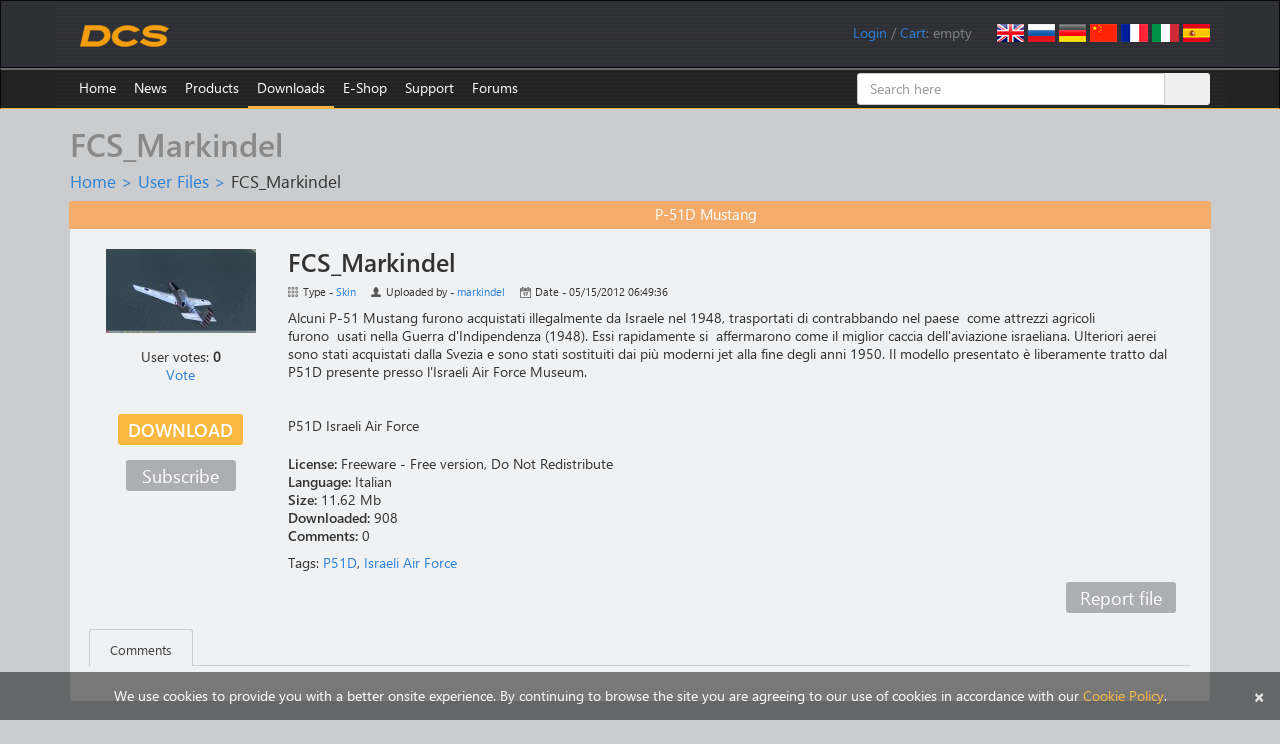

--- FILE ---
content_type: text/html; charset=utf-8
request_url: https://chat.rea.ch/widget/9f6bec48-32c0-411f-ab45-326fa1b3611c
body_size: 295911
content:
<!DOCTYPE html><html lang="en" class="screen-desktop" data-critters-container style="--color-theme-primary-rgb: 245, 158, 15; --color-primary-rgb: 245, 158, 15; --color-theme-primary-700-rgb: 48, 107, 159; --color-primary-700-rgb: 48, 107, 159; --color-font-over-primary-rgb: 255, 255, 255; --color-font-over-primary: rgb(var(--color-font-over-primary-rgb));" app-theme="auto"><head>
		<meta charset="utf-8">
		<title>DCS.WORLD Chat Bot</title>
		<base href="/">
		<meta name="viewport" content="width=device-width, initial-scale=1">
		<meta name="color-scheme" content="light dark">

		<!-- empty favicon -->
		<link rel="icon" href="[data-uri]">
	<style>html{--mat-ripple-color:rgba(0, 0, 0, .1)}html{--mat-option-selected-state-label-text-color:#48a1ee;--mat-option-label-text-color:rgba(0, 0, 0, .87);--mat-option-hover-state-layer-color:rgba(0, 0, 0, .04);--mat-option-focus-state-layer-color:rgba(0, 0, 0, .04);--mat-option-selected-state-layer-color:rgba(0, 0, 0, .04)}html{--mat-optgroup-label-text-color:rgba(0, 0, 0, .87)}html{--mat-full-pseudo-checkbox-selected-icon-color:#8bc34a;--mat-full-pseudo-checkbox-selected-checkmark-color:#fafafa;--mat-full-pseudo-checkbox-unselected-icon-color:rgba(0, 0, 0, .54);--mat-full-pseudo-checkbox-disabled-selected-checkmark-color:#fafafa;--mat-full-pseudo-checkbox-disabled-unselected-icon-color:#b0b0b0;--mat-full-pseudo-checkbox-disabled-selected-icon-color:#b0b0b0;--mat-minimal-pseudo-checkbox-selected-checkmark-color:#8bc34a;--mat-minimal-pseudo-checkbox-disabled-selected-checkmark-color:#b0b0b0}html{--mat-app-background-color:#fafafa;--mat-app-text-color:rgba(0, 0, 0, .87);--mat-app-elevation-shadow-level-0:0px 0px 0px 0px rgba(0, 0, 0, .2), 0px 0px 0px 0px rgba(0, 0, 0, .14), 0px 0px 0px 0px rgba(0, 0, 0, .12);--mat-app-elevation-shadow-level-1:0px 2px 1px -1px rgba(0, 0, 0, .2), 0px 1px 1px 0px rgba(0, 0, 0, .14), 0px 1px 3px 0px rgba(0, 0, 0, .12);--mat-app-elevation-shadow-level-2:0px 3px 1px -2px rgba(0, 0, 0, .2), 0px 2px 2px 0px rgba(0, 0, 0, .14), 0px 1px 5px 0px rgba(0, 0, 0, .12);--mat-app-elevation-shadow-level-3:0px 3px 3px -2px rgba(0, 0, 0, .2), 0px 3px 4px 0px rgba(0, 0, 0, .14), 0px 1px 8px 0px rgba(0, 0, 0, .12);--mat-app-elevation-shadow-level-4:0px 2px 4px -1px rgba(0, 0, 0, .2), 0px 4px 5px 0px rgba(0, 0, 0, .14), 0px 1px 10px 0px rgba(0, 0, 0, .12);--mat-app-elevation-shadow-level-5:0px 3px 5px -1px rgba(0, 0, 0, .2), 0px 5px 8px 0px rgba(0, 0, 0, .14), 0px 1px 14px 0px rgba(0, 0, 0, .12);--mat-app-elevation-shadow-level-6:0px 3px 5px -1px rgba(0, 0, 0, .2), 0px 6px 10px 0px rgba(0, 0, 0, .14), 0px 1px 18px 0px rgba(0, 0, 0, .12);--mat-app-elevation-shadow-level-7:0px 4px 5px -2px rgba(0, 0, 0, .2), 0px 7px 10px 1px rgba(0, 0, 0, .14), 0px 2px 16px 1px rgba(0, 0, 0, .12);--mat-app-elevation-shadow-level-8:0px 5px 5px -3px rgba(0, 0, 0, .2), 0px 8px 10px 1px rgba(0, 0, 0, .14), 0px 3px 14px 2px rgba(0, 0, 0, .12);--mat-app-elevation-shadow-level-9:0px 5px 6px -3px rgba(0, 0, 0, .2), 0px 9px 12px 1px rgba(0, 0, 0, .14), 0px 3px 16px 2px rgba(0, 0, 0, .12);--mat-app-elevation-shadow-level-10:0px 6px 6px -3px rgba(0, 0, 0, .2), 0px 10px 14px 1px rgba(0, 0, 0, .14), 0px 4px 18px 3px rgba(0, 0, 0, .12);--mat-app-elevation-shadow-level-11:0px 6px 7px -4px rgba(0, 0, 0, .2), 0px 11px 15px 1px rgba(0, 0, 0, .14), 0px 4px 20px 3px rgba(0, 0, 0, .12);--mat-app-elevation-shadow-level-12:0px 7px 8px -4px rgba(0, 0, 0, .2), 0px 12px 17px 2px rgba(0, 0, 0, .14), 0px 5px 22px 4px rgba(0, 0, 0, .12);--mat-app-elevation-shadow-level-13:0px 7px 8px -4px rgba(0, 0, 0, .2), 0px 13px 19px 2px rgba(0, 0, 0, .14), 0px 5px 24px 4px rgba(0, 0, 0, .12);--mat-app-elevation-shadow-level-14:0px 7px 9px -4px rgba(0, 0, 0, .2), 0px 14px 21px 2px rgba(0, 0, 0, .14), 0px 5px 26px 4px rgba(0, 0, 0, .12);--mat-app-elevation-shadow-level-15:0px 8px 9px -5px rgba(0, 0, 0, .2), 0px 15px 22px 2px rgba(0, 0, 0, .14), 0px 6px 28px 5px rgba(0, 0, 0, .12);--mat-app-elevation-shadow-level-16:0px 8px 10px -5px rgba(0, 0, 0, .2), 0px 16px 24px 2px rgba(0, 0, 0, .14), 0px 6px 30px 5px rgba(0, 0, 0, .12);--mat-app-elevation-shadow-level-17:0px 8px 11px -5px rgba(0, 0, 0, .2), 0px 17px 26px 2px rgba(0, 0, 0, .14), 0px 6px 32px 5px rgba(0, 0, 0, .12);--mat-app-elevation-shadow-level-18:0px 9px 11px -5px rgba(0, 0, 0, .2), 0px 18px 28px 2px rgba(0, 0, 0, .14), 0px 7px 34px 6px rgba(0, 0, 0, .12);--mat-app-elevation-shadow-level-19:0px 9px 12px -6px rgba(0, 0, 0, .2), 0px 19px 29px 2px rgba(0, 0, 0, .14), 0px 7px 36px 6px rgba(0, 0, 0, .12);--mat-app-elevation-shadow-level-20:0px 10px 13px -6px rgba(0, 0, 0, .2), 0px 20px 31px 3px rgba(0, 0, 0, .14), 0px 8px 38px 7px rgba(0, 0, 0, .12);--mat-app-elevation-shadow-level-21:0px 10px 13px -6px rgba(0, 0, 0, .2), 0px 21px 33px 3px rgba(0, 0, 0, .14), 0px 8px 40px 7px rgba(0, 0, 0, .12);--mat-app-elevation-shadow-level-22:0px 10px 14px -6px rgba(0, 0, 0, .2), 0px 22px 35px 3px rgba(0, 0, 0, .14), 0px 8px 42px 7px rgba(0, 0, 0, .12);--mat-app-elevation-shadow-level-23:0px 11px 14px -7px rgba(0, 0, 0, .2), 0px 23px 36px 3px rgba(0, 0, 0, .14), 0px 9px 44px 8px rgba(0, 0, 0, .12);--mat-app-elevation-shadow-level-24:0px 11px 15px -7px rgba(0, 0, 0, .2), 0px 24px 38px 3px rgba(0, 0, 0, .14), 0px 9px 46px 8px rgba(0, 0, 0, .12)}html{--mat-option-label-text-font:Roboto, sans-serif;--mat-option-label-text-line-height:24px;--mat-option-label-text-size:16px;--mat-option-label-text-tracking:.03125em;--mat-option-label-text-weight:400}html{--mat-optgroup-label-text-font:Roboto, sans-serif;--mat-optgroup-label-text-line-height:24px;--mat-optgroup-label-text-size:16px;--mat-optgroup-label-text-tracking:.03125em;--mat-optgroup-label-text-weight:400}html{--mdc-elevated-card-container-shape:4px;--mdc-outlined-card-container-shape:4px;--mdc-outlined-card-outline-width:1px}html{--mdc-elevated-card-container-color:white;--mdc-elevated-card-container-elevation:0px 2px 1px -1px rgba(0, 0, 0, .2), 0px 1px 1px 0px rgba(0, 0, 0, .14), 0px 1px 3px 0px rgba(0, 0, 0, .12);--mdc-outlined-card-container-color:white;--mdc-outlined-card-outline-color:rgba(0, 0, 0, .12);--mdc-outlined-card-container-elevation:0px 0px 0px 0px rgba(0, 0, 0, .2), 0px 0px 0px 0px rgba(0, 0, 0, .14), 0px 0px 0px 0px rgba(0, 0, 0, .12);--mat-card-subtitle-text-color:rgba(0, 0, 0, .54)}html{--mat-card-title-text-font:Roboto, sans-serif;--mat-card-title-text-line-height:32px;--mat-card-title-text-size:20px;--mat-card-title-text-tracking:.0125em;--mat-card-title-text-weight:500;--mat-card-subtitle-text-font:Roboto, sans-serif;--mat-card-subtitle-text-line-height:22px;--mat-card-subtitle-text-size:14px;--mat-card-subtitle-text-tracking:.0071428571em;--mat-card-subtitle-text-weight:500}html{--mdc-linear-progress-active-indicator-height:4px;--mdc-linear-progress-track-height:4px;--mdc-linear-progress-track-shape:0}html{--mdc-plain-tooltip-container-shape:4px;--mdc-plain-tooltip-supporting-text-line-height:16px}html{--mdc-plain-tooltip-container-color:#616161;--mdc-plain-tooltip-supporting-text-color:#fff}html{--mdc-plain-tooltip-supporting-text-font:Roboto, sans-serif;--mdc-plain-tooltip-supporting-text-size:12px;--mdc-plain-tooltip-supporting-text-weight:400;--mdc-plain-tooltip-supporting-text-tracking:.0333333333em}html{--mdc-filled-text-field-active-indicator-height:1px;--mdc-filled-text-field-focus-active-indicator-height:2px;--mdc-filled-text-field-container-shape:4px;--mdc-outlined-text-field-outline-width:1px;--mdc-outlined-text-field-focus-outline-width:2px;--mdc-outlined-text-field-container-shape:4px}html{--mdc-filled-text-field-caret-color:#48a1ee;--mdc-filled-text-field-focus-active-indicator-color:#48a1ee;--mdc-filled-text-field-focus-label-text-color:rgba(72, 161, 238, .87);--mdc-filled-text-field-container-color:whitesmoke;--mdc-filled-text-field-disabled-container-color:#fafafa;--mdc-filled-text-field-label-text-color:rgba(0, 0, 0, .6);--mdc-filled-text-field-hover-label-text-color:rgba(0, 0, 0, .6);--mdc-filled-text-field-disabled-label-text-color:rgba(0, 0, 0, .38);--mdc-filled-text-field-input-text-color:rgba(0, 0, 0, .87);--mdc-filled-text-field-disabled-input-text-color:rgba(0, 0, 0, .38);--mdc-filled-text-field-input-text-placeholder-color:rgba(0, 0, 0, .6);--mdc-filled-text-field-error-hover-label-text-color:#f44336;--mdc-filled-text-field-error-focus-label-text-color:#f44336;--mdc-filled-text-field-error-label-text-color:#f44336;--mdc-filled-text-field-error-caret-color:#f44336;--mdc-filled-text-field-active-indicator-color:rgba(0, 0, 0, .42);--mdc-filled-text-field-disabled-active-indicator-color:rgba(0, 0, 0, .06);--mdc-filled-text-field-hover-active-indicator-color:rgba(0, 0, 0, .87);--mdc-filled-text-field-error-active-indicator-color:#f44336;--mdc-filled-text-field-error-focus-active-indicator-color:#f44336;--mdc-filled-text-field-error-hover-active-indicator-color:#f44336;--mdc-outlined-text-field-caret-color:#48a1ee;--mdc-outlined-text-field-focus-outline-color:#48a1ee;--mdc-outlined-text-field-focus-label-text-color:rgba(72, 161, 238, .87);--mdc-outlined-text-field-label-text-color:rgba(0, 0, 0, .6);--mdc-outlined-text-field-hover-label-text-color:rgba(0, 0, 0, .6);--mdc-outlined-text-field-disabled-label-text-color:rgba(0, 0, 0, .38);--mdc-outlined-text-field-input-text-color:rgba(0, 0, 0, .87);--mdc-outlined-text-field-disabled-input-text-color:rgba(0, 0, 0, .38);--mdc-outlined-text-field-input-text-placeholder-color:rgba(0, 0, 0, .6);--mdc-outlined-text-field-error-caret-color:#f44336;--mdc-outlined-text-field-error-focus-label-text-color:#f44336;--mdc-outlined-text-field-error-label-text-color:#f44336;--mdc-outlined-text-field-error-hover-label-text-color:#f44336;--mdc-outlined-text-field-outline-color:rgba(0, 0, 0, .38);--mdc-outlined-text-field-disabled-outline-color:rgba(0, 0, 0, .06);--mdc-outlined-text-field-hover-outline-color:rgba(0, 0, 0, .87);--mdc-outlined-text-field-error-focus-outline-color:#f44336;--mdc-outlined-text-field-error-hover-outline-color:#f44336;--mdc-outlined-text-field-error-outline-color:#f44336;--mat-form-field-focus-select-arrow-color:rgba(72, 161, 238, .87);--mat-form-field-disabled-input-text-placeholder-color:rgba(0, 0, 0, .38);--mat-form-field-state-layer-color:rgba(0, 0, 0, .87);--mat-form-field-error-text-color:#f44336;--mat-form-field-select-option-text-color:inherit;--mat-form-field-select-disabled-option-text-color:GrayText;--mat-form-field-leading-icon-color:unset;--mat-form-field-disabled-leading-icon-color:unset;--mat-form-field-trailing-icon-color:unset;--mat-form-field-disabled-trailing-icon-color:unset;--mat-form-field-error-focus-trailing-icon-color:unset;--mat-form-field-error-hover-trailing-icon-color:unset;--mat-form-field-error-trailing-icon-color:unset;--mat-form-field-enabled-select-arrow-color:rgba(0, 0, 0, .54);--mat-form-field-disabled-select-arrow-color:rgba(0, 0, 0, .38);--mat-form-field-hover-state-layer-opacity:.04;--mat-form-field-focus-state-layer-opacity:.08}html{--mat-form-field-container-height:56px;--mat-form-field-filled-label-display:block;--mat-form-field-container-vertical-padding:16px;--mat-form-field-filled-with-label-container-padding-top:24px;--mat-form-field-filled-with-label-container-padding-bottom:8px}html{--mdc-filled-text-field-label-text-font:Roboto, sans-serif;--mdc-filled-text-field-label-text-size:16px;--mdc-filled-text-field-label-text-tracking:.03125em;--mdc-filled-text-field-label-text-weight:400;--mdc-outlined-text-field-label-text-font:Roboto, sans-serif;--mdc-outlined-text-field-label-text-size:16px;--mdc-outlined-text-field-label-text-tracking:.03125em;--mdc-outlined-text-field-label-text-weight:400;--mat-form-field-container-text-font:Roboto, sans-serif;--mat-form-field-container-text-line-height:24px;--mat-form-field-container-text-size:16px;--mat-form-field-container-text-tracking:.03125em;--mat-form-field-container-text-weight:400;--mat-form-field-outlined-label-text-populated-size:16px;--mat-form-field-subscript-text-font:Roboto, sans-serif;--mat-form-field-subscript-text-line-height:20px;--mat-form-field-subscript-text-size:12px;--mat-form-field-subscript-text-tracking:.0333333333em;--mat-form-field-subscript-text-weight:400}html{--mat-select-container-elevation-shadow:0px 5px 5px -3px rgba(0, 0, 0, .2), 0px 8px 10px 1px rgba(0, 0, 0, .14), 0px 3px 14px 2px rgba(0, 0, 0, .12)}html{--mat-select-panel-background-color:white;--mat-select-enabled-trigger-text-color:rgba(0, 0, 0, .87);--mat-select-disabled-trigger-text-color:rgba(0, 0, 0, .38);--mat-select-placeholder-text-color:rgba(0, 0, 0, .6);--mat-select-enabled-arrow-color:rgba(0, 0, 0, .54);--mat-select-disabled-arrow-color:rgba(0, 0, 0, .38);--mat-select-focused-arrow-color:rgba(72, 161, 238, .87);--mat-select-invalid-arrow-color:rgba(244, 67, 54, .87)}html{--mat-select-arrow-transform:translateY(-8px)}html{--mat-select-trigger-text-font:Roboto, sans-serif;--mat-select-trigger-text-line-height:24px;--mat-select-trigger-text-size:16px;--mat-select-trigger-text-tracking:.03125em;--mat-select-trigger-text-weight:400}html{--mat-autocomplete-container-shape:4px;--mat-autocomplete-container-elevation-shadow:0px 5px 5px -3px rgba(0, 0, 0, .2), 0px 8px 10px 1px rgba(0, 0, 0, .14), 0px 3px 14px 2px rgba(0, 0, 0, .12)}html{--mat-autocomplete-background-color:white}html{--mdc-dialog-container-shape:4px;--mat-dialog-container-elevation-shadow:0px 11px 15px -7px rgba(0, 0, 0, .2), 0px 24px 38px 3px rgba(0, 0, 0, .14), 0px 9px 46px 8px rgba(0, 0, 0, .12);--mat-dialog-container-max-width:80vw;--mat-dialog-container-small-max-width:80vw;--mat-dialog-container-min-width:0;--mat-dialog-actions-alignment:start;--mat-dialog-actions-padding:8px;--mat-dialog-content-padding:20px 24px;--mat-dialog-with-actions-content-padding:20px 24px;--mat-dialog-headline-padding:0 24px 9px}html{--mdc-dialog-container-color:white;--mdc-dialog-subhead-color:rgba(0, 0, 0, .87);--mdc-dialog-supporting-text-color:rgba(0, 0, 0, .6)}html{--mdc-dialog-subhead-font:Roboto, sans-serif;--mdc-dialog-subhead-line-height:32px;--mdc-dialog-subhead-size:20px;--mdc-dialog-subhead-weight:500;--mdc-dialog-subhead-tracking:.0125em;--mdc-dialog-supporting-text-font:Roboto, sans-serif;--mdc-dialog-supporting-text-line-height:24px;--mdc-dialog-supporting-text-size:16px;--mdc-dialog-supporting-text-weight:400;--mdc-dialog-supporting-text-tracking:.03125em}html{--mdc-switch-disabled-selected-icon-opacity:.38;--mdc-switch-disabled-track-opacity:.12;--mdc-switch-disabled-unselected-icon-opacity:.38;--mdc-switch-handle-height:20px;--mdc-switch-handle-shape:10px;--mdc-switch-handle-width:20px;--mdc-switch-selected-icon-size:18px;--mdc-switch-track-height:14px;--mdc-switch-track-shape:7px;--mdc-switch-track-width:36px;--mdc-switch-unselected-icon-size:18px;--mdc-switch-selected-focus-state-layer-opacity:.12;--mdc-switch-selected-hover-state-layer-opacity:.04;--mdc-switch-selected-pressed-state-layer-opacity:.1;--mdc-switch-unselected-focus-state-layer-opacity:.12;--mdc-switch-unselected-hover-state-layer-opacity:.04;--mdc-switch-unselected-pressed-state-layer-opacity:.1}html{--mdc-switch-selected-focus-state-layer-color:#48a1ee;--mdc-switch-selected-handle-color:#48a1ee;--mdc-switch-selected-hover-state-layer-color:#48a1ee;--mdc-switch-selected-pressed-state-layer-color:#48a1ee;--mdc-switch-selected-focus-handle-color:#48a1ee;--mdc-switch-selected-hover-handle-color:#48a1ee;--mdc-switch-selected-pressed-handle-color:#48a1ee;--mdc-switch-selected-focus-track-color:#48a1ee;--mdc-switch-selected-hover-track-color:#48a1ee;--mdc-switch-selected-pressed-track-color:#48a1ee;--mdc-switch-selected-track-color:#48a1ee;--mdc-switch-disabled-selected-handle-color:#424242;--mdc-switch-disabled-selected-icon-color:#fff;--mdc-switch-disabled-selected-track-color:#424242;--mdc-switch-disabled-unselected-handle-color:#424242;--mdc-switch-disabled-unselected-icon-color:#fff;--mdc-switch-disabled-unselected-track-color:#424242;--mdc-switch-handle-surface-color:#fff;--mdc-switch-selected-icon-color:#fff;--mdc-switch-unselected-focus-handle-color:#212121;--mdc-switch-unselected-focus-state-layer-color:#424242;--mdc-switch-unselected-focus-track-color:#e0e0e0;--mdc-switch-unselected-handle-color:#616161;--mdc-switch-unselected-hover-handle-color:#212121;--mdc-switch-unselected-hover-state-layer-color:#424242;--mdc-switch-unselected-hover-track-color:#e0e0e0;--mdc-switch-unselected-icon-color:#fff;--mdc-switch-unselected-pressed-handle-color:#212121;--mdc-switch-unselected-pressed-state-layer-color:#424242;--mdc-switch-unselected-pressed-track-color:#e0e0e0;--mdc-switch-unselected-track-color:#e0e0e0;--mdc-switch-handle-elevation-shadow:0px 2px 1px -1px rgba(0, 0, 0, .2), 0px 1px 1px 0px rgba(0, 0, 0, .14), 0px 1px 3px 0px rgba(0, 0, 0, .12);--mdc-switch-disabled-handle-elevation-shadow:0px 0px 0px 0px rgba(0, 0, 0, .2), 0px 0px 0px 0px rgba(0, 0, 0, .14), 0px 0px 0px 0px rgba(0, 0, 0, .12);--mdc-switch-disabled-label-text-color:rgba(0, 0, 0, .38)}html{--mdc-switch-state-layer-size:40px}html{--mdc-radio-disabled-selected-icon-opacity:.38;--mdc-radio-disabled-unselected-icon-opacity:.38;--mdc-radio-state-layer-size:40px}html{--mdc-radio-state-layer-size:40px;--mat-radio-touch-target-display:block}html{--mat-radio-label-text-font:Roboto, sans-serif;--mat-radio-label-text-line-height:20px;--mat-radio-label-text-size:14px;--mat-radio-label-text-tracking:.0178571429em;--mat-radio-label-text-weight:400}html{--mdc-slider-active-track-height:6px;--mdc-slider-active-track-shape:9999px;--mdc-slider-handle-height:20px;--mdc-slider-handle-shape:50%;--mdc-slider-handle-width:20px;--mdc-slider-inactive-track-height:4px;--mdc-slider-inactive-track-shape:9999px;--mdc-slider-with-overlap-handle-outline-width:1px;--mdc-slider-with-tick-marks-active-container-opacity:.6;--mdc-slider-with-tick-marks-container-shape:50%;--mdc-slider-with-tick-marks-container-size:2px;--mdc-slider-with-tick-marks-inactive-container-opacity:.6;--mdc-slider-handle-elevation:0px 2px 1px -1px rgba(0, 0, 0, .2), 0px 1px 1px 0px rgba(0, 0, 0, .14), 0px 1px 3px 0px rgba(0, 0, 0, .12);--mat-slider-value-indicator-width:auto;--mat-slider-value-indicator-height:32px;--mat-slider-value-indicator-caret-display:block;--mat-slider-value-indicator-border-radius:4px;--mat-slider-value-indicator-padding:0 12px;--mat-slider-value-indicator-text-transform:none;--mat-slider-value-indicator-container-transform:translateX(-50%)}html{--mdc-slider-handle-color:#48a1ee;--mdc-slider-focus-handle-color:#48a1ee;--mdc-slider-hover-handle-color:#48a1ee;--mdc-slider-active-track-color:#48a1ee;--mdc-slider-inactive-track-color:#48a1ee;--mdc-slider-with-tick-marks-inactive-container-color:#48a1ee;--mdc-slider-with-tick-marks-active-container-color:var(--color-text-800);--mdc-slider-disabled-active-track-color:#000;--mdc-slider-disabled-handle-color:#000;--mdc-slider-disabled-inactive-track-color:#000;--mdc-slider-label-container-color:#000;--mdc-slider-label-label-text-color:#fff;--mdc-slider-with-overlap-handle-outline-color:#fff;--mdc-slider-with-tick-marks-disabled-container-color:#000;--mat-slider-ripple-color:#48a1ee;--mat-slider-hover-state-layer-color:rgba(72, 161, 238, .05);--mat-slider-focus-state-layer-color:rgba(72, 161, 238, .2);--mat-slider-value-indicator-opacity:.6}html{--mdc-slider-label-label-text-font:Roboto, sans-serif;--mdc-slider-label-label-text-size:14px;--mdc-slider-label-label-text-line-height:22px;--mdc-slider-label-label-text-tracking:.0071428571em;--mdc-slider-label-label-text-weight:500}html{--mat-menu-container-shape:4px;--mat-menu-divider-bottom-spacing:0;--mat-menu-divider-top-spacing:0;--mat-menu-item-spacing:16px;--mat-menu-item-icon-size:24px;--mat-menu-item-leading-spacing:16px;--mat-menu-item-trailing-spacing:16px;--mat-menu-item-with-icon-leading-spacing:16px;--mat-menu-item-with-icon-trailing-spacing:16px;--mat-menu-base-elevation-level:8}html{--mat-menu-item-label-text-color:rgba(0, 0, 0, .87);--mat-menu-item-icon-color:rgba(0, 0, 0, .87);--mat-menu-item-hover-state-layer-color:rgba(0, 0, 0, .04);--mat-menu-item-focus-state-layer-color:rgba(0, 0, 0, .04);--mat-menu-container-color:white;--mat-menu-divider-color:rgba(0, 0, 0, .12)}html{--mat-menu-item-label-text-font:Roboto, sans-serif;--mat-menu-item-label-text-size:16px;--mat-menu-item-label-text-tracking:.03125em;--mat-menu-item-label-text-line-height:24px;--mat-menu-item-label-text-weight:400}html{--mdc-list-list-item-container-shape:0;--mdc-list-list-item-leading-avatar-shape:50%;--mdc-list-list-item-container-color:transparent;--mdc-list-list-item-selected-container-color:transparent;--mdc-list-list-item-leading-avatar-color:transparent;--mdc-list-list-item-leading-icon-size:24px;--mdc-list-list-item-leading-avatar-size:40px;--mdc-list-list-item-trailing-icon-size:24px;--mdc-list-list-item-disabled-state-layer-color:transparent;--mdc-list-list-item-disabled-state-layer-opacity:0;--mdc-list-list-item-disabled-label-text-opacity:.38;--mdc-list-list-item-disabled-leading-icon-opacity:.38;--mdc-list-list-item-disabled-trailing-icon-opacity:.38;--mat-list-active-indicator-color:transparent;--mat-list-active-indicator-shape:4px}html{--mdc-list-list-item-label-text-color:rgba(0, 0, 0, .87);--mdc-list-list-item-supporting-text-color:rgba(0, 0, 0, .54);--mdc-list-list-item-leading-icon-color:rgba(0, 0, 0, .38);--mdc-list-list-item-trailing-supporting-text-color:rgba(0, 0, 0, .38);--mdc-list-list-item-trailing-icon-color:rgba(0, 0, 0, .38);--mdc-list-list-item-selected-trailing-icon-color:rgba(0, 0, 0, .38);--mdc-list-list-item-disabled-label-text-color:black;--mdc-list-list-item-disabled-leading-icon-color:black;--mdc-list-list-item-disabled-trailing-icon-color:black;--mdc-list-list-item-hover-label-text-color:rgba(0, 0, 0, .87);--mdc-list-list-item-hover-leading-icon-color:rgba(0, 0, 0, .38);--mdc-list-list-item-hover-trailing-icon-color:rgba(0, 0, 0, .38);--mdc-list-list-item-focus-label-text-color:rgba(0, 0, 0, .87);--mdc-list-list-item-hover-state-layer-color:black;--mdc-list-list-item-hover-state-layer-opacity:.04;--mdc-list-list-item-focus-state-layer-color:black;--mdc-list-list-item-focus-state-layer-opacity:.12}html{--mdc-list-list-item-one-line-container-height:48px;--mdc-list-list-item-two-line-container-height:64px;--mdc-list-list-item-three-line-container-height:88px;--mat-list-list-item-leading-icon-start-space:16px;--mat-list-list-item-leading-icon-end-space:32px}html{--mdc-list-list-item-label-text-font:Roboto, sans-serif;--mdc-list-list-item-label-text-line-height:24px;--mdc-list-list-item-label-text-size:16px;--mdc-list-list-item-label-text-tracking:.03125em;--mdc-list-list-item-label-text-weight:400;--mdc-list-list-item-supporting-text-font:Roboto, sans-serif;--mdc-list-list-item-supporting-text-line-height:20px;--mdc-list-list-item-supporting-text-size:14px;--mdc-list-list-item-supporting-text-tracking:.0178571429em;--mdc-list-list-item-supporting-text-weight:400;--mdc-list-list-item-trailing-supporting-text-font:Roboto, sans-serif;--mdc-list-list-item-trailing-supporting-text-line-height:20px;--mdc-list-list-item-trailing-supporting-text-size:12px;--mdc-list-list-item-trailing-supporting-text-tracking:.0333333333em;--mdc-list-list-item-trailing-supporting-text-weight:400}html{--mat-paginator-container-text-color:rgba(0, 0, 0, .87);--mat-paginator-container-background-color:white;--mat-paginator-enabled-icon-color:rgba(0, 0, 0, .54);--mat-paginator-disabled-icon-color:rgba(0, 0, 0, .12)}html{--mat-paginator-container-size:56px;--mat-paginator-form-field-container-height:40px;--mat-paginator-form-field-container-vertical-padding:8px;--mat-paginator-touch-target-display:block}html{--mat-paginator-container-text-font:Roboto, sans-serif;--mat-paginator-container-text-line-height:20px;--mat-paginator-container-text-size:12px;--mat-paginator-container-text-tracking:.0333333333em;--mat-paginator-container-text-weight:400;--mat-paginator-select-trigger-text-size:12px}html{--mdc-secondary-navigation-tab-container-height:48px;--mdc-tab-indicator-active-indicator-height:2px;--mdc-tab-indicator-active-indicator-shape:0;--mat-tab-header-divider-color:transparent;--mat-tab-header-divider-height:0}html{--mdc-checkbox-disabled-selected-checkmark-color:#fff;--mdc-checkbox-selected-focus-state-layer-opacity:.16;--mdc-checkbox-selected-hover-state-layer-opacity:.04;--mdc-checkbox-selected-pressed-state-layer-opacity:.16;--mdc-checkbox-unselected-focus-state-layer-opacity:.16;--mdc-checkbox-unselected-hover-state-layer-opacity:.04;--mdc-checkbox-unselected-pressed-state-layer-opacity:.16}html{--mdc-checkbox-disabled-selected-icon-color:rgba(0, 0, 0, .38);--mdc-checkbox-disabled-unselected-icon-color:rgba(0, 0, 0, .38);--mdc-checkbox-selected-checkmark-color:black;--mdc-checkbox-selected-focus-icon-color:#8bc34a;--mdc-checkbox-selected-hover-icon-color:#8bc34a;--mdc-checkbox-selected-icon-color:#8bc34a;--mdc-checkbox-unselected-focus-icon-color:#212121;--mdc-checkbox-unselected-hover-icon-color:#212121;--mdc-checkbox-unselected-icon-color:rgba(0, 0, 0, .54);--mdc-checkbox-selected-focus-state-layer-color:#8bc34a;--mdc-checkbox-selected-hover-state-layer-color:#8bc34a;--mdc-checkbox-selected-pressed-state-layer-color:#8bc34a;--mdc-checkbox-unselected-focus-state-layer-color:black;--mdc-checkbox-unselected-hover-state-layer-color:black;--mdc-checkbox-unselected-pressed-state-layer-color:black;--mat-checkbox-disabled-label-color:rgba(0, 0, 0, .38);--mat-checkbox-label-text-color:rgba(0, 0, 0, .87)}html{--mdc-checkbox-state-layer-size:40px;--mat-checkbox-touch-target-display:block}html{--mat-checkbox-label-text-font:Roboto, sans-serif;--mat-checkbox-label-text-line-height:20px;--mat-checkbox-label-text-size:14px;--mat-checkbox-label-text-tracking:.0178571429em;--mat-checkbox-label-text-weight:400}html{--mdc-text-button-container-shape:4px;--mdc-text-button-keep-touch-target:false;--mdc-filled-button-container-shape:4px;--mdc-filled-button-keep-touch-target:false;--mdc-protected-button-container-shape:4px;--mdc-protected-button-container-elevation-shadow:0px 3px 1px -2px rgba(0, 0, 0, .2), 0px 2px 2px 0px rgba(0, 0, 0, .14), 0px 1px 5px 0px rgba(0, 0, 0, .12);--mdc-protected-button-disabled-container-elevation-shadow:0px 0px 0px 0px rgba(0, 0, 0, .2), 0px 0px 0px 0px rgba(0, 0, 0, .14), 0px 0px 0px 0px rgba(0, 0, 0, .12);--mdc-protected-button-focus-container-elevation-shadow:0px 2px 4px -1px rgba(0, 0, 0, .2), 0px 4px 5px 0px rgba(0, 0, 0, .14), 0px 1px 10px 0px rgba(0, 0, 0, .12);--mdc-protected-button-hover-container-elevation-shadow:0px 2px 4px -1px rgba(0, 0, 0, .2), 0px 4px 5px 0px rgba(0, 0, 0, .14), 0px 1px 10px 0px rgba(0, 0, 0, .12);--mdc-protected-button-pressed-container-elevation-shadow:0px 5px 5px -3px rgba(0, 0, 0, .2), 0px 8px 10px 1px rgba(0, 0, 0, .14), 0px 3px 14px 2px rgba(0, 0, 0, .12);--mdc-outlined-button-keep-touch-target:false;--mdc-outlined-button-outline-width:1px;--mdc-outlined-button-container-shape:4px;--mat-text-button-horizontal-padding:8px;--mat-text-button-with-icon-horizontal-padding:8px;--mat-text-button-icon-spacing:8px;--mat-text-button-icon-offset:0;--mat-filled-button-horizontal-padding:16px;--mat-filled-button-icon-spacing:8px;--mat-filled-button-icon-offset:-4px;--mat-protected-button-horizontal-padding:16px;--mat-protected-button-icon-spacing:8px;--mat-protected-button-icon-offset:-4px;--mat-outlined-button-horizontal-padding:15px;--mat-outlined-button-icon-spacing:8px;--mat-outlined-button-icon-offset:-4px}html{--mdc-text-button-label-text-color:black;--mdc-text-button-disabled-label-text-color:rgba(0, 0, 0, .38);--mat-text-button-state-layer-color:black;--mat-text-button-disabled-state-layer-color:black;--mat-text-button-ripple-color:rgba(0, 0, 0, .1);--mat-text-button-hover-state-layer-opacity:.04;--mat-text-button-focus-state-layer-opacity:.12;--mat-text-button-pressed-state-layer-opacity:.12;--mdc-filled-button-container-color:white;--mdc-filled-button-label-text-color:black;--mdc-filled-button-disabled-container-color:rgba(0, 0, 0, .12);--mdc-filled-button-disabled-label-text-color:rgba(0, 0, 0, .38);--mat-filled-button-state-layer-color:black;--mat-filled-button-disabled-state-layer-color:black;--mat-filled-button-ripple-color:rgba(0, 0, 0, .1);--mat-filled-button-hover-state-layer-opacity:.04;--mat-filled-button-focus-state-layer-opacity:.12;--mat-filled-button-pressed-state-layer-opacity:.12;--mdc-protected-button-container-color:white;--mdc-protected-button-label-text-color:black;--mdc-protected-button-disabled-container-color:rgba(0, 0, 0, .12);--mdc-protected-button-disabled-label-text-color:rgba(0, 0, 0, .38);--mat-protected-button-state-layer-color:black;--mat-protected-button-disabled-state-layer-color:black;--mat-protected-button-ripple-color:rgba(0, 0, 0, .1);--mat-protected-button-hover-state-layer-opacity:.04;--mat-protected-button-focus-state-layer-opacity:.12;--mat-protected-button-pressed-state-layer-opacity:.12;--mdc-outlined-button-disabled-outline-color:rgba(0, 0, 0, .12);--mdc-outlined-button-disabled-label-text-color:rgba(0, 0, 0, .38);--mdc-outlined-button-label-text-color:black;--mdc-outlined-button-outline-color:rgba(0, 0, 0, .12);--mat-outlined-button-state-layer-color:black;--mat-outlined-button-disabled-state-layer-color:black;--mat-outlined-button-ripple-color:rgba(0, 0, 0, .1);--mat-outlined-button-hover-state-layer-opacity:.04;--mat-outlined-button-focus-state-layer-opacity:.12;--mat-outlined-button-pressed-state-layer-opacity:.12}html{--mdc-text-button-container-height:36px;--mdc-filled-button-container-height:36px;--mdc-protected-button-container-height:36px;--mdc-outlined-button-container-height:36px;--mat-text-button-touch-target-display:block;--mat-filled-button-touch-target-display:block;--mat-protected-button-touch-target-display:block;--mat-outlined-button-touch-target-display:block}html{--mdc-text-button-label-text-font:Roboto, sans-serif;--mdc-text-button-label-text-size:14px;--mdc-text-button-label-text-tracking:.0892857143em;--mdc-text-button-label-text-weight:500;--mdc-text-button-label-text-transform:none;--mdc-filled-button-label-text-font:Roboto, sans-serif;--mdc-filled-button-label-text-size:14px;--mdc-filled-button-label-text-tracking:.0892857143em;--mdc-filled-button-label-text-weight:500;--mdc-filled-button-label-text-transform:none;--mdc-protected-button-label-text-font:Roboto, sans-serif;--mdc-protected-button-label-text-size:14px;--mdc-protected-button-label-text-tracking:.0892857143em;--mdc-protected-button-label-text-weight:500;--mdc-protected-button-label-text-transform:none;--mdc-outlined-button-label-text-font:Roboto, sans-serif;--mdc-outlined-button-label-text-size:14px;--mdc-outlined-button-label-text-tracking:.0892857143em;--mdc-outlined-button-label-text-weight:500;--mdc-outlined-button-label-text-transform:none}html{--mdc-icon-button-icon-size:24px}html{--mdc-icon-button-icon-color:inherit;--mdc-icon-button-disabled-icon-color:rgba(0, 0, 0, .38);--mat-icon-button-state-layer-color:black;--mat-icon-button-disabled-state-layer-color:black;--mat-icon-button-ripple-color:rgba(0, 0, 0, .1);--mat-icon-button-hover-state-layer-opacity:.04;--mat-icon-button-focus-state-layer-opacity:.12;--mat-icon-button-pressed-state-layer-opacity:.12}html{--mat-icon-button-touch-target-display:block}html{--mdc-fab-container-shape:50%;--mdc-fab-container-elevation-shadow:0px 3px 5px -1px rgba(0, 0, 0, .2), 0px 6px 10px 0px rgba(0, 0, 0, .14), 0px 1px 18px 0px rgba(0, 0, 0, .12);--mdc-fab-focus-container-elevation-shadow:0px 5px 5px -3px rgba(0, 0, 0, .2), 0px 8px 10px 1px rgba(0, 0, 0, .14), 0px 3px 14px 2px rgba(0, 0, 0, .12);--mdc-fab-hover-container-elevation-shadow:0px 5px 5px -3px rgba(0, 0, 0, .2), 0px 8px 10px 1px rgba(0, 0, 0, .14), 0px 3px 14px 2px rgba(0, 0, 0, .12);--mdc-fab-pressed-container-elevation-shadow:0px 7px 8px -4px rgba(0, 0, 0, .2), 0px 12px 17px 2px rgba(0, 0, 0, .14), 0px 5px 22px 4px rgba(0, 0, 0, .12);--mdc-fab-small-container-shape:50%;--mdc-fab-small-container-elevation-shadow:0px 3px 5px -1px rgba(0, 0, 0, .2), 0px 6px 10px 0px rgba(0, 0, 0, .14), 0px 1px 18px 0px rgba(0, 0, 0, .12);--mdc-fab-small-focus-container-elevation-shadow:0px 5px 5px -3px rgba(0, 0, 0, .2), 0px 8px 10px 1px rgba(0, 0, 0, .14), 0px 3px 14px 2px rgba(0, 0, 0, .12);--mdc-fab-small-hover-container-elevation-shadow:0px 5px 5px -3px rgba(0, 0, 0, .2), 0px 8px 10px 1px rgba(0, 0, 0, .14), 0px 3px 14px 2px rgba(0, 0, 0, .12);--mdc-fab-small-pressed-container-elevation-shadow:0px 7px 8px -4px rgba(0, 0, 0, .2), 0px 12px 17px 2px rgba(0, 0, 0, .14), 0px 5px 22px 4px rgba(0, 0, 0, .12);--mdc-extended-fab-container-height:48px;--mdc-extended-fab-container-shape:24px;--mdc-extended-fab-container-elevation-shadow:0px 3px 5px -1px rgba(0, 0, 0, .2), 0px 6px 10px 0px rgba(0, 0, 0, .14), 0px 1px 18px 0px rgba(0, 0, 0, .12);--mdc-extended-fab-focus-container-elevation-shadow:0px 5px 5px -3px rgba(0, 0, 0, .2), 0px 8px 10px 1px rgba(0, 0, 0, .14), 0px 3px 14px 2px rgba(0, 0, 0, .12);--mdc-extended-fab-hover-container-elevation-shadow:0px 5px 5px -3px rgba(0, 0, 0, .2), 0px 8px 10px 1px rgba(0, 0, 0, .14), 0px 3px 14px 2px rgba(0, 0, 0, .12);--mdc-extended-fab-pressed-container-elevation-shadow:0px 7px 8px -4px rgba(0, 0, 0, .2), 0px 12px 17px 2px rgba(0, 0, 0, .14), 0px 5px 22px 4px rgba(0, 0, 0, .12)}html{--mdc-fab-container-color:white;--mat-fab-foreground-color:black;--mat-fab-state-layer-color:black;--mat-fab-disabled-state-layer-color:black;--mat-fab-ripple-color:rgba(0, 0, 0, .1);--mat-fab-hover-state-layer-opacity:.04;--mat-fab-focus-state-layer-opacity:.12;--mat-fab-pressed-state-layer-opacity:.12;--mat-fab-disabled-state-container-color:rgba(0, 0, 0, .12);--mat-fab-disabled-state-foreground-color:rgba(0, 0, 0, .38);--mdc-fab-small-container-color:white;--mat-fab-small-foreground-color:black;--mat-fab-small-state-layer-color:black;--mat-fab-small-disabled-state-layer-color:black;--mat-fab-small-ripple-color:rgba(0, 0, 0, .1);--mat-fab-small-hover-state-layer-opacity:.04;--mat-fab-small-focus-state-layer-opacity:.12;--mat-fab-small-pressed-state-layer-opacity:.12;--mat-fab-small-disabled-state-container-color:rgba(0, 0, 0, .12);--mat-fab-small-disabled-state-foreground-color:rgba(0, 0, 0, .38)}html{--mat-fab-touch-target-display:block;--mat-fab-small-touch-target-display:block}html{--mdc-extended-fab-label-text-font:Roboto, sans-serif;--mdc-extended-fab-label-text-size:14px;--mdc-extended-fab-label-text-tracking:.0892857143em;--mdc-extended-fab-label-text-weight:500}html{--mdc-snackbar-container-shape:4px}html{--mdc-snackbar-container-color:#333333;--mdc-snackbar-supporting-text-color:rgba(255, 255, 255, .87);--mat-snack-bar-button-color:#8bc34a}html{--mdc-snackbar-supporting-text-font:Roboto, sans-serif;--mdc-snackbar-supporting-text-line-height:20px;--mdc-snackbar-supporting-text-size:14px;--mdc-snackbar-supporting-text-weight:400}html{--mat-table-row-item-outline-width:1px}html{--mat-table-background-color:white;--mat-table-header-headline-color:rgba(0, 0, 0, .87);--mat-table-row-item-label-text-color:rgba(0, 0, 0, .87);--mat-table-row-item-outline-color:rgba(0, 0, 0, .12)}html{--mat-table-header-container-height:56px;--mat-table-footer-container-height:52px;--mat-table-row-item-container-height:52px}html{--mat-table-header-headline-font:Roboto, sans-serif;--mat-table-header-headline-line-height:22px;--mat-table-header-headline-size:14px;--mat-table-header-headline-weight:500;--mat-table-header-headline-tracking:.0071428571em;--mat-table-row-item-label-text-font:Roboto, sans-serif;--mat-table-row-item-label-text-line-height:20px;--mat-table-row-item-label-text-size:14px;--mat-table-row-item-label-text-weight:400;--mat-table-row-item-label-text-tracking:.0178571429em;--mat-table-footer-supporting-text-font:Roboto, sans-serif;--mat-table-footer-supporting-text-line-height:20px;--mat-table-footer-supporting-text-size:14px;--mat-table-footer-supporting-text-weight:400;--mat-table-footer-supporting-text-tracking:.0178571429em}html{--mdc-circular-progress-active-indicator-width:4px;--mdc-circular-progress-size:48px}html{--mdc-circular-progress-active-indicator-color:#48a1ee}html{--mat-badge-container-shape:50%;--mat-badge-container-size:unset;--mat-badge-small-size-container-size:unset;--mat-badge-large-size-container-size:unset;--mat-badge-legacy-container-size:22px;--mat-badge-legacy-small-size-container-size:16px;--mat-badge-legacy-large-size-container-size:28px;--mat-badge-container-offset:-11px 0;--mat-badge-small-size-container-offset:-8px 0;--mat-badge-large-size-container-offset:-14px 0;--mat-badge-container-overlap-offset:-11px;--mat-badge-small-size-container-overlap-offset:-8px;--mat-badge-large-size-container-overlap-offset:-14px;--mat-badge-container-padding:0;--mat-badge-small-size-container-padding:0;--mat-badge-large-size-container-padding:0}html{--mat-badge-background-color:#48a1ee;--mat-badge-text-color:var(--color-text-800);--mat-badge-disabled-state-background-color:#b9b9b9;--mat-badge-disabled-state-text-color:rgba(0, 0, 0, .38)}html{--mat-badge-text-font:Roboto, sans-serif;--mat-badge-text-size:12px;--mat-badge-text-weight:600;--mat-badge-small-size-text-size:9px;--mat-badge-large-size-text-size:24px}html{--mat-bottom-sheet-container-shape:4px}html{--mat-bottom-sheet-container-text-color:rgba(0, 0, 0, .87);--mat-bottom-sheet-container-background-color:white}html{--mat-bottom-sheet-container-text-font:Roboto, sans-serif;--mat-bottom-sheet-container-text-line-height:20px;--mat-bottom-sheet-container-text-size:14px;--mat-bottom-sheet-container-text-tracking:.0178571429em;--mat-bottom-sheet-container-text-weight:400}html{--mat-legacy-button-toggle-height:36px;--mat-legacy-button-toggle-shape:2px;--mat-legacy-button-toggle-focus-state-layer-opacity:1;--mat-standard-button-toggle-shape:4px;--mat-standard-button-toggle-hover-state-layer-opacity:.04;--mat-standard-button-toggle-focus-state-layer-opacity:.12}html{--mat-legacy-button-toggle-text-color:rgba(0, 0, 0, .38);--mat-legacy-button-toggle-state-layer-color:rgba(0, 0, 0, .12);--mat-legacy-button-toggle-selected-state-text-color:rgba(0, 0, 0, .54);--mat-legacy-button-toggle-selected-state-background-color:#e0e0e0;--mat-legacy-button-toggle-disabled-state-text-color:rgba(0, 0, 0, .26);--mat-legacy-button-toggle-disabled-state-background-color:#eeeeee;--mat-legacy-button-toggle-disabled-selected-state-background-color:#bdbdbd;--mat-standard-button-toggle-text-color:rgba(0, 0, 0, .87);--mat-standard-button-toggle-background-color:white;--mat-standard-button-toggle-state-layer-color:black;--mat-standard-button-toggle-selected-state-background-color:#e0e0e0;--mat-standard-button-toggle-selected-state-text-color:rgba(0, 0, 0, .87);--mat-standard-button-toggle-disabled-state-text-color:rgba(0, 0, 0, .26);--mat-standard-button-toggle-disabled-state-background-color:white;--mat-standard-button-toggle-disabled-selected-state-text-color:rgba(0, 0, 0, .87);--mat-standard-button-toggle-disabled-selected-state-background-color:#bdbdbd;--mat-standard-button-toggle-divider-color:#e0e0e0}html{--mat-standard-button-toggle-height:48px}html{--mat-legacy-button-toggle-label-text-font:Roboto, sans-serif;--mat-legacy-button-toggle-label-text-line-height:24px;--mat-legacy-button-toggle-label-text-size:16px;--mat-legacy-button-toggle-label-text-tracking:.03125em;--mat-legacy-button-toggle-label-text-weight:400;--mat-standard-button-toggle-label-text-font:Roboto, sans-serif;--mat-standard-button-toggle-label-text-line-height:24px;--mat-standard-button-toggle-label-text-size:16px;--mat-standard-button-toggle-label-text-tracking:.03125em;--mat-standard-button-toggle-label-text-weight:400}html{--mat-datepicker-calendar-container-shape:4px;--mat-datepicker-calendar-container-touch-shape:4px;--mat-datepicker-calendar-container-elevation-shadow:0px 2px 4px -1px rgba(0, 0, 0, .2), 0px 4px 5px 0px rgba(0, 0, 0, .14), 0px 1px 10px 0px rgba(0, 0, 0, .12);--mat-datepicker-calendar-container-touch-elevation-shadow:0px 11px 15px -7px rgba(0, 0, 0, .2), 0px 24px 38px 3px rgba(0, 0, 0, .14), 0px 9px 46px 8px rgba(0, 0, 0, .12)}html{--mat-datepicker-calendar-date-selected-state-text-color:var(--color-text-800);--mat-datepicker-calendar-date-selected-state-background-color:#48a1ee;--mat-datepicker-calendar-date-selected-disabled-state-background-color:rgba(72, 161, 238, .4);--mat-datepicker-calendar-date-today-selected-state-outline-color:var(--color-text-800);--mat-datepicker-calendar-date-focus-state-background-color:rgba(72, 161, 238, .3);--mat-datepicker-calendar-date-hover-state-background-color:rgba(72, 161, 238, .3);--mat-datepicker-toggle-active-state-icon-color:#48a1ee;--mat-datepicker-calendar-date-in-range-state-background-color:rgba(72, 161, 238, .2);--mat-datepicker-calendar-date-in-comparison-range-state-background-color:rgba(249, 171, 0, .2);--mat-datepicker-calendar-date-in-overlap-range-state-background-color:#a8dab5;--mat-datepicker-calendar-date-in-overlap-range-selected-state-background-color:#46a35e;--mat-datepicker-toggle-icon-color:rgba(0, 0, 0, .54);--mat-datepicker-calendar-body-label-text-color:rgba(0, 0, 0, .54);--mat-datepicker-calendar-period-button-text-color:black;--mat-datepicker-calendar-period-button-icon-color:rgba(0, 0, 0, .54);--mat-datepicker-calendar-navigation-button-icon-color:rgba(0, 0, 0, .54);--mat-datepicker-calendar-header-divider-color:rgba(0, 0, 0, .12);--mat-datepicker-calendar-header-text-color:rgba(0, 0, 0, .54);--mat-datepicker-calendar-date-today-outline-color:rgba(0, 0, 0, .38);--mat-datepicker-calendar-date-today-disabled-state-outline-color:rgba(0, 0, 0, .18);--mat-datepicker-calendar-date-text-color:rgba(0, 0, 0, .87);--mat-datepicker-calendar-date-outline-color:transparent;--mat-datepicker-calendar-date-disabled-state-text-color:rgba(0, 0, 0, .38);--mat-datepicker-calendar-date-preview-state-outline-color:rgba(0, 0, 0, .24);--mat-datepicker-range-input-separator-color:rgba(0, 0, 0, .87);--mat-datepicker-range-input-disabled-state-separator-color:rgba(0, 0, 0, .38);--mat-datepicker-range-input-disabled-state-text-color:rgba(0, 0, 0, .38);--mat-datepicker-calendar-container-background-color:white;--mat-datepicker-calendar-container-text-color:rgba(0, 0, 0, .87)}html{--mat-datepicker-calendar-text-font:Roboto, sans-serif;--mat-datepicker-calendar-text-size:13px;--mat-datepicker-calendar-body-label-text-size:14px;--mat-datepicker-calendar-body-label-text-weight:500;--mat-datepicker-calendar-period-button-text-size:14px;--mat-datepicker-calendar-period-button-text-weight:500;--mat-datepicker-calendar-header-text-size:11px;--mat-datepicker-calendar-header-text-weight:400}html{--mat-divider-width:1px}html{--mat-divider-color:rgba(0, 0, 0, .12)}html{--mat-expansion-container-shape:4px;--mat-expansion-legacy-header-indicator-display:inline-block;--mat-expansion-header-indicator-display:none}html{--mat-expansion-container-background-color:white;--mat-expansion-container-text-color:rgba(0, 0, 0, .87);--mat-expansion-actions-divider-color:rgba(0, 0, 0, .12);--mat-expansion-header-hover-state-layer-color:rgba(0, 0, 0, .04);--mat-expansion-header-focus-state-layer-color:rgba(0, 0, 0, .04);--mat-expansion-header-disabled-state-text-color:rgba(0, 0, 0, .26);--mat-expansion-header-text-color:rgba(0, 0, 0, .87);--mat-expansion-header-description-color:rgba(0, 0, 0, .54);--mat-expansion-header-indicator-color:rgba(0, 0, 0, .54)}html{--mat-expansion-header-collapsed-state-height:48px;--mat-expansion-header-expanded-state-height:64px}html{--mat-expansion-header-text-font:Roboto, sans-serif;--mat-expansion-header-text-size:14px;--mat-expansion-header-text-weight:500;--mat-expansion-header-text-line-height:inherit;--mat-expansion-header-text-tracking:inherit;--mat-expansion-container-text-font:Roboto, sans-serif;--mat-expansion-container-text-line-height:20px;--mat-expansion-container-text-size:14px;--mat-expansion-container-text-tracking:.0178571429em;--mat-expansion-container-text-weight:400}html{--mat-grid-list-tile-header-primary-text-size:14px;--mat-grid-list-tile-header-secondary-text-size:12px;--mat-grid-list-tile-footer-primary-text-size:14px;--mat-grid-list-tile-footer-secondary-text-size:12px}html{--mat-icon-color:inherit}html{--mat-sidenav-container-shape:0;--mat-sidenav-container-elevation-shadow:0px 8px 10px -5px rgba(0, 0, 0, .2), 0px 16px 24px 2px rgba(0, 0, 0, .14), 0px 6px 30px 5px rgba(0, 0, 0, .12);--mat-sidenav-container-width:auto}html{--mat-sidenav-container-divider-color:rgba(0, 0, 0, .12);--mat-sidenav-container-background-color:white;--mat-sidenav-container-text-color:rgba(0, 0, 0, .87);--mat-sidenav-content-background-color:#fafafa;--mat-sidenav-content-text-color:rgba(0, 0, 0, .87);--mat-sidenav-scrim-color:rgba(0, 0, 0, .6)}html{--mat-stepper-header-icon-foreground-color:var(--color-text-800);--mat-stepper-header-selected-state-icon-background-color:#48a1ee;--mat-stepper-header-selected-state-icon-foreground-color:var(--color-text-800);--mat-stepper-header-done-state-icon-background-color:#48a1ee;--mat-stepper-header-done-state-icon-foreground-color:var(--color-text-800);--mat-stepper-header-edit-state-icon-background-color:#48a1ee;--mat-stepper-header-edit-state-icon-foreground-color:var(--color-text-800);--mat-stepper-container-color:white;--mat-stepper-line-color:rgba(0, 0, 0, .12);--mat-stepper-header-hover-state-layer-color:rgba(0, 0, 0, .04);--mat-stepper-header-focus-state-layer-color:rgba(0, 0, 0, .04);--mat-stepper-header-label-text-color:rgba(0, 0, 0, .54);--mat-stepper-header-optional-label-text-color:rgba(0, 0, 0, .54);--mat-stepper-header-selected-state-label-text-color:rgba(0, 0, 0, .87);--mat-stepper-header-error-state-label-text-color:#f44336;--mat-stepper-header-icon-background-color:rgba(0, 0, 0, .54);--mat-stepper-header-error-state-icon-foreground-color:#f44336;--mat-stepper-header-error-state-icon-background-color:transparent}html{--mat-stepper-header-height:72px}html{--mat-stepper-container-text-font:Roboto, sans-serif;--mat-stepper-header-label-text-font:Roboto, sans-serif;--mat-stepper-header-label-text-size:14px;--mat-stepper-header-label-text-weight:400;--mat-stepper-header-error-state-label-text-size:16px;--mat-stepper-header-selected-state-label-text-size:16px;--mat-stepper-header-selected-state-label-text-weight:400}html{--mat-sort-arrow-color:#757575}html{--mat-toolbar-container-background-color:whitesmoke;--mat-toolbar-container-text-color:rgba(0, 0, 0, .87)}html{--mat-toolbar-standard-height:64px;--mat-toolbar-mobile-height:56px}html{--mat-toolbar-title-text-font:Roboto, sans-serif;--mat-toolbar-title-text-line-height:32px;--mat-toolbar-title-text-size:20px;--mat-toolbar-title-text-tracking:.0125em;--mat-toolbar-title-text-weight:500}html{--mat-tree-container-background-color:white;--mat-tree-node-text-color:rgba(0, 0, 0, .87)}html{--mat-tree-node-min-height:48px}html{--mat-tree-node-text-font:Roboto, sans-serif;--mat-tree-node-text-size:14px;--mat-tree-node-text-weight:400}:root{--mdc-theme-error:var(--color-theme-warn);--mat-sidenav-content-background-color:rgb(var(--color-bg-180-rgb));--mat-sidenav-container-background-color:rgb(var(--color-bg-180-rgb))}:root{color-scheme:light dark;--z-index-max:2147483647}html,body{position:fixed;width:100%;height:100%;margin:0;overflow:hidden;touch-action:none!important;-webkit-overflow-scrolling:touch}*,*:before,*:after{box-sizing:border-box}*{margin:0;padding:0;word-break:break-all;word-break:break-word}@media (prefers-reduced-motion: reduce){*,*:before,*:after{animation-duration:.01ms!important;animation-iteration-count:1!important;transition-duration:.01ms!important;scroll-behavior:auto!important;transition:none}}:root{font-size:16px;--font-line-height:1.2;line-height:var(--font-line-height);--fs-h1:1.5rem ;--font-size-h1:1.5rem ;--fs-xxl:1.375rem ;--font-size-xxl:1.375rem ;--fs-xl:1.25rem ;--font-size-xl:1.25rem ;--fs-l:1.125rem ;--font-size-l:1.125rem ;--fs-m:1rem ;--font-size-m:1rem ;--fs-s:.875rem ;--font-size-s:.875rem ;--fs-xs:.75rem ;--font-size-xs:.75rem ;--fs-xxs:.625rem ;--font-size-xxs:.625rem ;--fs-icon-s:1rem ;--font-size-icon-s:1rem ;--fs-icon-small:1rem ;--font-size-icon-small:1rem ;--fs-icon:1.5rem ;--font-size-icon:1.5rem ;--fs-icon-l:1.75rem ;--font-size-icon-l:1.75rem ;--fs-icon-2x:3rem ;--font-size-icon-2x:3rem }:root.screen-desktop{font-size:14px;--fs-h1:calc((24 / 14) * 1rem);--font-size-h1:calc((24 / 14) * 1rem);--fs-xxl:calc((20 / 14) * 1rem);--font-size-xxl:calc((20 / 14) * 1rem);--fs-xl:calc((18 / 14) * 1rem);--font-size-xl:calc((18 / 14) * 1rem);--fs-l:calc((16 / 14) * 1rem);--font-size-l:calc((16 / 14) * 1rem);--fs-m:1rem ;--font-size-m:1rem ;--fs-s:calc((12 / 14) * 1rem);--font-size-s:calc((12 / 14) * 1rem);--fs-xs:calc((12 / 14) * 1rem);--font-size-xs:calc((12 / 14) * 1rem);--fs-xxs:calc((10 / 14) * 1rem);--font-size-xxs:calc((10 / 14) * 1rem);--fs-icon-s:calc((16 / 14) * 1rem);--font-size-icon-s:calc((16 / 14) * 1rem);--fs-icon-small:calc((16 / 14) * 1rem);--font-size-icon-small:calc((16 / 14) * 1rem);--fs-icon:calc((22 / 14) * 1rem);--font-size-icon:calc((22 / 14) * 1rem);--fs-icon-l:calc((24 / 14) * 1rem);--font-size-icon-l:calc((24 / 14) * 1rem);--fs-icon-2x:calc((44 / 14) * 1rem);--font-size-icon-2x:calc((44 / 14) * 1rem)}body{font-size:var(--fs-m)}:root{--size-menu-xs:200px;--size-menu-s:320px;--size-content-s:720px;--size-content:800px;--size-content-l:920px}:root{--client-size-desktop:720px;--size-max-width-desktop:760px;--small-max-width-desktop:320px}@font-face{font-family:Roboto;font-style:normal;font-weight:100;src:url(roboto-v19-latin-100.6e4d466b0f1ff04f.eot);src:local("Roboto Thin"),local("Roboto-Thin"),url(roboto-v19-latin-100.539f0a96b40596f7.woff2) format("woff2"),url(roboto-v19-latin-100.5ba994dac3e79ea8.woff) format("woff"),url(roboto-v19-latin-100.0a2f28072a37bad6.ttf) format("truetype")}@font-face{font-family:Roboto;font-style:italic;font-weight:100;src:url(roboto-v19-latin-100italic.0c3b00226a4c49e5.eot);src:local("Roboto Thin Italic"),local("Roboto-ThinItalic"),url(roboto-v19-latin-100italic.41ba64219cb743c9.woff2) format("woff2"),url(roboto-v19-latin-100italic.d61e7e8b07c0638c.woff) format("woff"),url(roboto-v19-latin-100italic.f5f15d896d68287b.ttf) format("truetype")}@font-face{font-family:Roboto;font-style:normal;font-weight:300;src:url(roboto-v19-latin-300.6a8b0e65811d4d0a.eot);src:local("Roboto Light"),local("Roboto-Light"),url(roboto-v19-latin-300.4d8f8086236bad80.woff2) format("woff2"),url(roboto-v19-latin-300.6c1bc461047e61f5.woff) format("woff"),url(roboto-v19-latin-300.acee7e2ccd50ba7d.ttf) format("truetype")}@font-face{font-family:Roboto;font-style:italic;font-weight:300;src:url(roboto-v19-latin-300italic.dc891c004c54d540.eot);src:local("Roboto Light Italic"),local("Roboto-LightItalic"),url(roboto-v19-latin-300italic.45164643b3bd5824.woff2) format("woff2"),url(roboto-v19-latin-300italic.3a529751a590d3c1.woff) format("woff"),url(roboto-v19-latin-300italic.46eaccfbd520c87e.ttf) format("truetype")}@font-face{font-family:Roboto;font-style:normal;font-weight:400;src:url(roboto-v19-latin-regular.3fcebf7bc3463bdf.eot);src:local("Roboto"),local("Roboto-Regular"),url(roboto-v19-latin-regular.1e2d4d3a272629cd.woff2) format("woff2"),url(roboto-v19-latin-regular.7e4a045b9373d9c1.woff) format("woff"),url(roboto-v19-latin-regular.61bd5a131bd793c1.ttf) format("truetype")}@font-face{font-family:Roboto;font-style:normal;font-weight:500;src:url(roboto-v19-latin-500.54a611fad0a80cfe.eot);src:local("Roboto Medium"),local("Roboto-Medium"),url(roboto-v19-latin-500.1dfbc3dbf815e3f3.woff2) format("woff2"),url(roboto-v19-latin-500.e21fe97fd2329ff7.woff) format("woff"),url(roboto-v19-latin-500.b854c920ec7bbfec.ttf) format("truetype")}@font-face{font-family:Roboto;font-style:italic;font-weight:500;src:url(roboto-v19-latin-500italic.ba3018537a556486.eot);src:local("Roboto Medium Italic"),local("Roboto-MediumItalic"),url(roboto-v19-latin-500italic.7543a42b12b1452f.woff2) format("woff2"),url(roboto-v19-latin-500italic.aaff6867154023d3.woff) format("woff"),url(roboto-v19-latin-500italic.553c0aab108f3f9a.ttf) format("truetype")}@font-face{font-family:Roboto;font-style:italic;font-weight:400;src:url(roboto-v19-latin-italic.d18e55cc546c7203.eot);src:local("Roboto Italic"),local("Roboto-Italic"),url(roboto-v19-latin-italic.bb3c6955c4334c8a.woff2) format("woff2"),url(roboto-v19-latin-italic.68431199e5b90ea8.woff) format("woff"),url(roboto-v19-latin-italic.bc4b27b21028c2bd.ttf) format("truetype")}@font-face{font-family:Roboto;font-style:normal;font-weight:700;src:url(roboto-v19-latin-700.f6ff6848c19d8d5e.eot);src:local("Roboto Bold"),local("Roboto-Bold"),url(roboto-v19-latin-700.12893bfc0762b0f3.woff2) format("woff2"),url(roboto-v19-latin-700.02633003129d1e63.woff) format("woff"),url(roboto-v19-latin-700.472b7f3405da4361.ttf) format("truetype")}@font-face{font-family:Roboto;font-style:italic;font-weight:700;src:url(roboto-v19-latin-700italic.ec558b6cfc71a23b.eot);src:local("Roboto Bold Italic"),local("Roboto-BoldItalic"),url(roboto-v19-latin-700italic.bc7179e004e40113.woff2) format("woff2"),url(roboto-v19-latin-700italic.e53062e27c63fafb.woff) format("woff"),url(roboto-v19-latin-700italic.04b120cd6017e08b.ttf) format("truetype")}@font-face{font-family:Roboto;font-style:normal;font-weight:900;src:url(roboto-v19-latin-900.cf0be62d9fa6a04e.eot);src:local("Roboto Black"),local("Roboto-Black"),url(roboto-v19-latin-900.282ba77fda1349f3.woff2) format("woff2"),url(roboto-v19-latin-900.4962e810cbb4d3e5.woff) format("woff"),url(roboto-v19-latin-900.c538c6feeecaa477.ttf) format("truetype")}@font-face{font-family:Roboto;font-style:italic;font-weight:900;src:url(roboto-v19-latin-900italic.27a7e819fca2b851.eot);src:local("Roboto Black Italic"),local("Roboto-BlackItalic"),url(roboto-v19-latin-900italic.9c1f80840351fa12.woff2) format("woff2"),url(roboto-v19-latin-900italic.2394134a78bbaef8.woff) format("woff"),url(roboto-v19-latin-900italic.a1ae8395fd1fa768.ttf) format("truetype")}:root{--font-family-base:"Helvetica Neue", "Roboto", Arial, sans-serif;--font-family-serif:Georgia, Times New Roman, serif;--font-family-monospace:Monaco, Courier New, monospace}html{font-family:Helvetica Neue,Roboto,Arial,sans-serif;font-family:var(--font-family-base)}:root{--fw-thin:200;--fw-light:300;--fw-regular:400;--fw-medium:500;--fw-semi-bold:600;--fw-bold:700;--fw-black:900}:root{--safe-area-inset-top:env(safe-area-inset-top, 0px);--safe-area-inset-right:env(safe-area-inset-right, 0px);--safe-area-inset-bottom:env(safe-area-inset-bottom, 0px);--safe-area-inset-left:env(safe-area-inset-left, 0px)}:root{--spacing:8px}body{--hot-toast-bg:rgb(var(--color-bg-280-rgb));--hot-toast-shadow:var(--shadow-2);--hot-toast-color:var(--color-text-800)}:root{--color-text-over-primary-rgb:var(--color-text-over-primary-rgb-override, 255, 255, 255);--color-text-over-primary:rgb(var(--color-text-over-primary-rgb))}@supports not (-moz-appearance: none){:root{--scroll-gap:2px;--scroll-visible-size:6px}}:root{--color-primary-rgb:72, 161, 238;--color-primary:rgb(var(--color-primary-rgb));--color-primary-light-rgb:102, 212, 187;--color-primary-light:rgb(var(--color-primary-light-rgb));--color-primary-dark-rgb:48, 107, 159;--color-primary-dark:rgb(var(--color-primary-dark-rgb));--color-primary-200-rgb:102, 212, 187;--color-primary-200:rgb(var(--color-primary-200-rgb));--color-primary-500-rgb:72, 161, 238;--color-primary-500:rgb(var(--color-primary-500-rgb));--color-primary-700-rgb:48, 107, 159;--color-primary-700:rgb(var(--color-primary-700-rgb));--color-warn-rgb:208, 2, 27;--color-warn:rgb(var(--color-warn-rgb));--color-warn-dark-rgb:164, 0, 19;--color-warn-dark:rgb(var(--color-warn-dark-rgb));--color-warn-500-rgb:208, 2, 27;--color-warn-500:rgb(var(--color-warn-500-rgb));--color-warn-700-rgb:164, 0, 19;--color-warn-700:rgb(var(--color-warn-700-rgb));--light-color-primary-rgb:72, 161, 238;--light-color-primary:rgb(var(--light-color-primary-rgb));--light-color-primary-light-rgb:102, 212, 187;--light-color-primary-light:rgb(var(--light-color-primary-light-rgb));--light-color-primary-dark-rgb:48, 107, 159;--light-color-primary-dark:rgb(var(--light-color-primary-dark-rgb));--light-color-primary-200-rgb:102, 212, 187;--light-color-primary-200:rgb(var(--light-color-primary-200-rgb));--light-color-primary-500-rgb:72, 161, 238;--light-color-primary-500:rgb(var(--light-color-primary-500-rgb));--light-color-primary-700-rgb:48, 107, 159;--light-color-primary-700:rgb(var(--light-color-primary-700-rgb));--light-color-warn-rgb:208, 2, 27;--light-color-warn:rgb(var(--light-color-warn-rgb));--light-color-warn-dark-rgb:164, 0, 19;--light-color-warn-dark:rgb(var(--light-color-warn-dark-rgb));--light-color-warn-500-rgb:208, 2, 27;--light-color-warn-500:rgb(var(--light-color-warn-500-rgb));--light-color-warn-700-rgb:164, 0, 19;--light-color-warn-700:rgb(var(--light-color-warn-700-rgb));--dark-color-primary-rgb:72, 161, 238;--dark-color-primary:rgb(var(--dark-color-primary-rgb));--dark-color-primary-light-rgb:102, 212, 187;--dark-color-primary-light:rgb(var(--dark-color-primary-light-rgb));--dark-color-primary-dark-rgb:48, 107, 159;--dark-color-primary-dark:rgb(var(--dark-color-primary-dark-rgb));--dark-color-primary-200-rgb:102, 212, 187;--dark-color-primary-200:rgb(var(--dark-color-primary-200-rgb));--dark-color-primary-500-rgb:72, 161, 238;--dark-color-primary-500:rgb(var(--dark-color-primary-500-rgb));--dark-color-primary-700-rgb:48, 107, 159;--dark-color-primary-700:rgb(var(--dark-color-primary-700-rgb));--dark-color-warn-rgb:225, 82, 65;--dark-color-warn:rgb(var(--dark-color-warn-rgb));--dark-color-warn-dark-rgb:164, 0, 19;--dark-color-warn-dark:rgb(var(--dark-color-warn-dark-rgb));--dark-color-warn-500-rgb:225, 82, 65;--dark-color-warn-500:rgb(var(--dark-color-warn-500-rgb));--dark-color-warn-700-rgb:164, 0, 19;--dark-color-warn-700:rgb(var(--dark-color-warn-700-rgb));--color-theme-primary-rgb:72, 161, 238;--color-theme-primary:rgb(var(--color-theme-primary-rgb));--color-theme-primary-light-rgb:102, 212, 187;--color-theme-primary-light:rgb(var(--color-theme-primary-light-rgb));--color-theme-primary-dark-rgb:48, 107, 159;--color-theme-primary-dark:rgb(var(--color-theme-primary-dark-rgb));--color-theme-primary-200-rgb:102, 212, 187;--color-theme-primary-200:rgb(var(--color-theme-primary-200-rgb));--color-theme-primary-500-rgb:72, 161, 238;--color-theme-primary-500:rgb(var(--color-theme-primary-500-rgb));--color-theme-primary-700-rgb:48, 107, 159;--color-theme-primary-700:rgb(var(--color-theme-primary-700-rgb));--color-theme-warn-rgb:208, 2, 27;--color-theme-warn:rgb(var(--color-theme-warn-rgb));--color-theme-warn-dark-rgb:164, 0, 19;--color-theme-warn-dark:rgb(var(--color-theme-warn-dark-rgb));--color-theme-warn-500-rgb:208, 2, 27;--color-theme-warn-500:rgb(var(--color-theme-warn-500-rgb));--color-theme-warn-700-rgb:164, 0, 19;--color-theme-warn-700:rgb(var(--color-theme-warn-700-rgb));--light-color-theme-primary-rgb:72, 161, 238;--light-color-theme-primary:rgb(var(--light-color-theme-primary-rgb));--light-color-theme-primary-light-rgb:102, 212, 187;--light-color-theme-primary-light:rgb(var(--light-color-theme-primary-light-rgb));--light-color-theme-primary-dark-rgb:48, 107, 159;--light-color-theme-primary-dark:rgb(var(--light-color-theme-primary-dark-rgb));--light-color-theme-primary-200-rgb:102, 212, 187;--light-color-theme-primary-200:rgb(var(--light-color-theme-primary-200-rgb));--light-color-theme-primary-500-rgb:72, 161, 238;--light-color-theme-primary-500:rgb(var(--light-color-theme-primary-500-rgb));--light-color-theme-primary-700-rgb:48, 107, 159;--light-color-theme-primary-700:rgb(var(--light-color-theme-primary-700-rgb));--light-color-theme-warn-rgb:208, 2, 27;--light-color-theme-warn:rgb(var(--light-color-theme-warn-rgb));--light-color-theme-warn-dark-rgb:164, 0, 19;--light-color-theme-warn-dark:rgb(var(--light-color-theme-warn-dark-rgb));--light-color-theme-warn-500-rgb:208, 2, 27;--light-color-theme-warn-500:rgb(var(--light-color-theme-warn-500-rgb));--light-color-theme-warn-700-rgb:164, 0, 19;--light-color-theme-warn-700:rgb(var(--light-color-theme-warn-700-rgb));--dark-color-theme-primary-rgb:72, 161, 238;--dark-color-theme-primary:rgb(var(--dark-color-theme-primary-rgb));--dark-color-theme-primary-light-rgb:102, 212, 187;--dark-color-theme-primary-light:rgb(var(--dark-color-theme-primary-light-rgb));--dark-color-theme-primary-dark-rgb:48, 107, 159;--dark-color-theme-primary-dark:rgb(var(--dark-color-theme-primary-dark-rgb));--dark-color-theme-primary-200-rgb:102, 212, 187;--dark-color-theme-primary-200:rgb(var(--dark-color-theme-primary-200-rgb));--dark-color-theme-primary-500-rgb:72, 161, 238;--dark-color-theme-primary-500:rgb(var(--dark-color-theme-primary-500-rgb));--dark-color-theme-primary-700-rgb:48, 107, 159;--dark-color-theme-primary-700:rgb(var(--dark-color-theme-primary-700-rgb));--dark-color-theme-warn-rgb:225, 82, 65;--dark-color-theme-warn:rgb(var(--dark-color-theme-warn-rgb));--dark-color-theme-warn-dark-rgb:164, 0, 19;--dark-color-theme-warn-dark:rgb(var(--dark-color-theme-warn-dark-rgb));--dark-color-theme-warn-500-rgb:225, 82, 65;--dark-color-theme-warn-500:rgb(var(--dark-color-theme-warn-500-rgb));--dark-color-theme-warn-700-rgb:164, 0, 19;--dark-color-theme-warn-700:rgb(var(--dark-color-theme-warn-700-rgb))}:root{--color-imp-bg-opacity:.3;--color-imp-bg-0-rgb:0, 0, 0, 0;--color-imp-bg-0:rgb(var(--color-imp-bg-0-rgb));--color-imp-bg-1-rgb:45, 112, 192;--color-imp-bg-1:rgb(var(--color-imp-bg-1-rgb));--color-imp-bg-2-rgb:2, 162, 204;--color-imp-bg-2:rgb(var(--color-imp-bg-2-rgb));--color-imp-bg-3-rgb:0, 191, 211;--color-imp-bg-3:rgb(var(--color-imp-bg-3-rgb));--color-imp-bg-4-rgb:88, 193, 68;--color-imp-bg-4:rgb(var(--color-imp-bg-4-rgb));--color-imp-bg-5-rgb:156, 200, 16;--color-imp-bg-5:rgb(var(--color-imp-bg-5-rgb));--color-imp-bg-6-rgb:209, 202, 0;--color-imp-bg-6:rgb(var(--color-imp-bg-6-rgb));--color-imp-bg-7-rgb:252, 198, 0;--color-imp-bg-7:rgb(var(--color-imp-bg-7-rgb));--color-imp-bg-8-rgb:245, 143, 0;--color-imp-bg-8:rgb(var(--color-imp-bg-8-rgb));--color-imp-bg-9-rgb:241, 89, 42;--color-imp-bg-9:rgb(var(--color-imp-bg-9-rgb));--color-imp-bg-10-rgb:231, 36, 55;--color-imp-bg-10:rgb(var(--color-imp-bg-10-rgb))}:root{--color-text-white-rgb:255, 255, 255;--color-text-white:rgb(var(--color-text-white-rgb));--color-text-100-rgb:255, 255, 255;--color-text-100:rgb(var(--color-text-100-rgb));--color-text-inverse-rgb:238, 239, 239;--color-text-inverse:rgb(var(--color-text-inverse-rgb));--color-text-200-rgb:195, 194, 198;--color-text-200:rgb(var(--color-text-200-rgb));--color-text-400-rgb:133, 137, 148;--color-text-400:rgb(var(--color-text-400-rgb));--color-text-500-rgb:82, 88, 98;--color-text-500:rgb(var(--color-text-500-rgb));--color-text-800-rgb:32, 37, 51;--color-text-800:rgb(var(--color-text-800-rgb));--light-color-text-white-rgb:255, 255, 255;--light-color-text-white:rgb(var(--light-color-text-white-rgb));--light-color-text-100-rgb:255, 255, 255;--light-color-text-100:rgb(var(--light-color-text-100-rgb));--light-color-text-inverse-rgb:238, 239, 239;--light-color-text-inverse:rgb(var(--light-color-text-inverse-rgb));--light-color-text-200-rgb:195, 194, 198;--light-color-text-200:rgb(var(--light-color-text-200-rgb));--light-color-text-400-rgb:133, 137, 148;--light-color-text-400:rgb(var(--light-color-text-400-rgb));--light-color-text-500-rgb:82, 88, 98;--light-color-text-500:rgb(var(--light-color-text-500-rgb));--light-color-text-800-rgb:32, 37, 51;--light-color-text-800:rgb(var(--light-color-text-800-rgb));--dark-color-text-white-rgb:255, 255, 255;--dark-color-text-white:rgb(var(--dark-color-text-white-rgb));--dark-color-text-100-rgb:255, 255, 255;--dark-color-text-100:rgb(var(--dark-color-text-100-rgb));--dark-color-text-inverse-rgb:32, 37, 51;--dark-color-text-inverse:rgb(var(--dark-color-text-inverse-rgb));--dark-color-text-200-rgb:86, 86, 91;--dark-color-text-200:rgb(var(--dark-color-text-200-rgb));--dark-color-text-400-rgb:133, 137, 148;--dark-color-text-400:rgb(var(--dark-color-text-400-rgb));--dark-color-text-500-rgb:196, 201, 211;--dark-color-text-500:rgb(var(--dark-color-text-500-rgb));--dark-color-text-800-rgb:238, 239, 239;--dark-color-text-800:rgb(var(--dark-color-text-800-rgb));--color-code-html-tag-rgb:194, 255, 0;--color-code-html-tag:rgb(var(--color-code-html-tag-rgb));--color-code-html-attribute-name-rgb:81, 210, 243;--color-code-html-attribute-name:rgb(var(--color-code-html-attribute-name-rgb));--color-code-html-attribute-value-rgb:171, 220, 255;--color-code-html-attribute-value:rgb(var(--color-code-html-attribute-value-rgb))}body{color:rgb(var(--color-text-800-rgb))}:root{--color-code-bg-rgb:44, 44, 50;--color-code-bg:rgb(var(--color-code-bg-rgb));--color-code-text-rgb:255, 255, 255;--color-code-text:rgb(var(--color-code-text-rgb));--color-bg-menu-backdrop-opacity:.2;--color-bg-160-rgb:255, 255, 255;--color-bg-160:rgb(var(--color-bg-160-rgb));--color-bg-170-rgb:255, 255, 255;--color-bg-170:rgb(var(--color-bg-170-rgb));--color-bg-180-rgb:255, 255, 255;--color-bg-180:rgb(var(--color-bg-180-rgb));--color-bg-190-rgb:255, 255, 255;--color-bg-190:rgb(var(--color-bg-190-rgb));--color-bg-260-rgb:244, 245, 247;--color-bg-260:rgb(var(--color-bg-260-rgb));--color-bg-270-rgb:244, 245, 247;--color-bg-270:rgb(var(--color-bg-270-rgb));--color-bg-280-rgb:244, 245, 247;--color-bg-280:rgb(var(--color-bg-280-rgb));--color-bg-290-rgb:244, 245, 247;--color-bg-290:rgb(var(--color-bg-290-rgb));--color-bg-360-rgb:242, 241, 246;--color-bg-360:rgb(var(--color-bg-360-rgb));--color-bg-370-rgb:242, 241, 246;--color-bg-370:rgb(var(--color-bg-370-rgb));--color-bg-380-rgb:242, 241, 246;--color-bg-380:rgb(var(--color-bg-380-rgb));--color-bg-390-rgb:242, 241, 246;--color-bg-390:rgb(var(--color-bg-390-rgb));--color-bg-460-rgb:230, 230, 235;--color-bg-460:rgb(var(--color-bg-460-rgb));--color-bg-470-rgb:230, 230, 235;--color-bg-470:rgb(var(--color-bg-470-rgb));--color-bg-480-rgb:230, 230, 235;--color-bg-480:rgb(var(--color-bg-480-rgb));--color-bg-490-rgb:230, 230, 235;--color-bg-490:rgb(var(--color-bg-490-rgb));--color-bg-560-rgb:208, 212, 221;--color-bg-560:rgb(var(--color-bg-560-rgb));--color-bg-570-rgb:208, 212, 221;--color-bg-570:rgb(var(--color-bg-570-rgb));--color-bg-580-rgb:208, 212, 221;--color-bg-580:rgb(var(--color-bg-580-rgb));--color-bg-590-rgb:208, 212, 221;--color-bg-590:rgb(var(--color-bg-590-rgb));--light-color-bg-160-rgb:255, 255, 255;--light-color-bg-160:rgb(var(--light-color-bg-160-rgb));--light-color-bg-170-rgb:255, 255, 255;--light-color-bg-170:rgb(var(--light-color-bg-170-rgb));--light-color-bg-180-rgb:255, 255, 255;--light-color-bg-180:rgb(var(--light-color-bg-180-rgb));--light-color-bg-190-rgb:255, 255, 255;--light-color-bg-190:rgb(var(--light-color-bg-190-rgb));--light-color-bg-260-rgb:244, 245, 247;--light-color-bg-260:rgb(var(--light-color-bg-260-rgb));--light-color-bg-270-rgb:244, 245, 247;--light-color-bg-270:rgb(var(--light-color-bg-270-rgb));--light-color-bg-280-rgb:244, 245, 247;--light-color-bg-280:rgb(var(--light-color-bg-280-rgb));--light-color-bg-290-rgb:244, 245, 247;--light-color-bg-290:rgb(var(--light-color-bg-290-rgb));--light-color-bg-360-rgb:242, 241, 246;--light-color-bg-360:rgb(var(--light-color-bg-360-rgb));--light-color-bg-370-rgb:242, 241, 246;--light-color-bg-370:rgb(var(--light-color-bg-370-rgb));--light-color-bg-380-rgb:242, 241, 246;--light-color-bg-380:rgb(var(--light-color-bg-380-rgb));--light-color-bg-390-rgb:242, 241, 246;--light-color-bg-390:rgb(var(--light-color-bg-390-rgb));--light-color-bg-460-rgb:230, 230, 235;--light-color-bg-460:rgb(var(--light-color-bg-460-rgb));--light-color-bg-470-rgb:230, 230, 235;--light-color-bg-470:rgb(var(--light-color-bg-470-rgb));--light-color-bg-480-rgb:230, 230, 235;--light-color-bg-480:rgb(var(--light-color-bg-480-rgb));--light-color-bg-490-rgb:230, 230, 235;--light-color-bg-490:rgb(var(--light-color-bg-490-rgb));--light-color-bg-560-rgb:208, 212, 221;--light-color-bg-560:rgb(var(--light-color-bg-560-rgb));--light-color-bg-570-rgb:208, 212, 221;--light-color-bg-570:rgb(var(--light-color-bg-570-rgb));--light-color-bg-580-rgb:208, 212, 221;--light-color-bg-580:rgb(var(--light-color-bg-580-rgb));--light-color-bg-590-rgb:208, 212, 221;--light-color-bg-590:rgb(var(--light-color-bg-590-rgb));--dark-color-bg-160-rgb:62, 62, 68;--dark-color-bg-160:rgb(var(--dark-color-bg-160-rgb));--dark-color-bg-170-rgb:44, 44, 50;--dark-color-bg-170:rgb(var(--dark-color-bg-170-rgb));--dark-color-bg-180-rgb:28, 28, 34;--dark-color-bg-180:rgb(var(--dark-color-bg-180-rgb));--dark-color-bg-190-rgb:10, 10, 16;--dark-color-bg-190:rgb(var(--dark-color-bg-190-rgb));--dark-color-bg-260-rgb:62, 62, 68;--dark-color-bg-260:rgb(var(--dark-color-bg-260-rgb));--dark-color-bg-270-rgb:44, 44, 50;--dark-color-bg-270:rgb(var(--dark-color-bg-270-rgb));--dark-color-bg-280-rgb:28, 28, 34;--dark-color-bg-280:rgb(var(--dark-color-bg-280-rgb));--dark-color-bg-290-rgb:10, 10, 16;--dark-color-bg-290:rgb(var(--dark-color-bg-290-rgb));--dark-color-bg-360-rgb:62, 62, 68;--dark-color-bg-360:rgb(var(--dark-color-bg-360-rgb));--dark-color-bg-370-rgb:44, 44, 50;--dark-color-bg-370:rgb(var(--dark-color-bg-370-rgb));--dark-color-bg-380-rgb:28, 28, 34;--dark-color-bg-380:rgb(var(--dark-color-bg-380-rgb));--dark-color-bg-390-rgb:10, 10, 16;--dark-color-bg-390:rgb(var(--dark-color-bg-390-rgb));--dark-color-bg-460-rgb:62, 62, 68;--dark-color-bg-460:rgb(var(--dark-color-bg-460-rgb));--dark-color-bg-470-rgb:44, 44, 50;--dark-color-bg-470:rgb(var(--dark-color-bg-470-rgb));--dark-color-bg-480-rgb:28, 28, 34;--dark-color-bg-480:rgb(var(--dark-color-bg-480-rgb));--dark-color-bg-490-rgb:10, 10, 16;--dark-color-bg-490:rgb(var(--dark-color-bg-490-rgb));--dark-color-bg-560-rgb:62, 62, 68;--dark-color-bg-560:rgb(var(--dark-color-bg-560-rgb));--dark-color-bg-570-rgb:44, 44, 50;--dark-color-bg-570:rgb(var(--dark-color-bg-570-rgb));--dark-color-bg-580-rgb:28, 28, 34;--dark-color-bg-580:rgb(var(--dark-color-bg-580-rgb));--dark-color-bg-590-rgb:10, 10, 16;--dark-color-bg-590:rgb(var(--dark-color-bg-590-rgb));--color-bg-standard-hover-rgb:27, 42, 74, .04;--color-bg-standard-hover:rgb(var(--color-bg-standard-hover-rgb));--light-color-bg-standard-hover-rgb:27, 42, 74, .04;--light-color-bg-standard-hover:rgb(var(--light-color-bg-standard-hover-rgb));--dark-color-bg-standard-hover-rgb:227, 227, 227, .04;--dark-color-bg-standard-hover:rgb(var(--dark-color-bg-standard-hover-rgb))}:root{--color-bg-tooltip-rgb:32, 37, 51}:root{--color-line-230-rgb:226, 226, 226;--color-line-230:rgb(var(--color-line-230-rgb));--color-line-250-rgb:226, 226, 226;--color-line-250:rgb(var(--color-line-250-rgb));--color-line-330-rgb:185, 184, 188;--color-line-330:rgb(var(--color-line-330-rgb));--color-line-350-rgb:185, 184, 188;--color-line-350:rgb(var(--color-line-350-rgb));--light-color-line-230-rgb:226, 226, 226;--light-color-line-230:rgb(var(--light-color-line-230-rgb));--light-color-line-250-rgb:226, 226, 226;--light-color-line-250:rgb(var(--light-color-line-250-rgb));--light-color-line-330-rgb:185, 184, 188;--light-color-line-330:rgb(var(--light-color-line-330-rgb));--light-color-line-350-rgb:185, 184, 188;--light-color-line-350:rgb(var(--light-color-line-350-rgb));--dark-color-line-230-rgb:78, 79, 85;--dark-color-line-230:rgb(var(--dark-color-line-230-rgb));--dark-color-line-250-rgb:45, 46, 49;--dark-color-line-250:rgb(var(--dark-color-line-250-rgb));--dark-color-line-330-rgb:78, 79, 85;--dark-color-line-330:rgb(var(--dark-color-line-330-rgb));--dark-color-line-350-rgb:45, 46, 49;--dark-color-line-350:rgb(var(--dark-color-line-350-rgb))}:root{--color-highlight-text-rgb:48, 107, 159;--color-highlight-text:rgb(var(--color-highlight-text-rgb));--color-highlight-background:rgba(var(--color-primary-rgb), .25)}:root{--color-bg-modal-rgb:255, 255, 255;--color-bg-modal-search-rgb:244, 245, 247;--color-bg-modal:rgb(var(--color-bg-modal-rgb));--color-bg-modal-search:rgb(var(--color-bg-modal-search-rgb));--color-bg-dark-modal:rgb(var(--color-bg-290-rgb))}:root{--__fg-to-bg-opacity:.2;--color-node-note-rgb:241, 89, 42;--color-node-note:rgb(var(--color-node-note-rgb));--color-node-note-bg:rgba(var(--color-node-note-rgb), var(--__fg-to-bg-opacity));--color-node-tag-rgb:72, 161, 238;--color-node-tag:rgb(var(--color-node-tag-rgb));--color-node-tag-bg:rgba(var(--color-node-tag-rgb), var(--__fg-to-bg-opacity));--color-node-website-rgb:87, 192, 66;--color-node-website:rgb(var(--color-node-website-rgb));--color-node-website-bg:rgba(var(--color-node-website-rgb), var(--__fg-to-bg-opacity));--color-node-file-rgb:129, 129, 129;--color-node-file:rgb(var(--color-node-file-rgb));--color-node-file-bg:rgba(var(--color-node-file-rgb), var(--__fg-to-bg-opacity));--color-node-workspace-rgb:252, 198, 0;--color-node-workspace:rgb(var(--color-node-workspace-rgb));--color-node-workspace-bg:rgba(var(--color-node-workspace-rgb), var(--__fg-to-bg-opacity));--color-node-ai-rgb:139, 92, 246;--color-node-ai:rgb(var(--color-node-ai-rgb));--color-node-ai-bg:rgba(var(--color-node-ai-rgb), var(--__fg-to-bg-opacity))}:root{--color-font-notifications-badge:var(--color-text-white);--color-border-notifications-badge:var(--color-text-white)}:root{--color-shadow-rgb:0, 0, 0;--color-shadow-alpha:.25;--color-shadow:rgba(var(--color-shadow-rgb), var(--color-shadow-alpha));--shadow-1:0px 2px 2px rgba(0, 0, 0, .2), 0 0 3px 1px rgba(0, 0, 0, .1);--shadow-2:0px 14px 14px rgba(0, 0, 0, .1), 0px 8px 8px rgba(0, 0, 0, .2), 0 0 4px 3px rgba(0, 0, 0, .1);--shadow-menu:4px 10px 16px 0px rgba(12, 30, 70, .08), 2px 6px 12px 0px rgba(17, 42, 96, .06), 0px 2px 6px 0px rgba(13, 34, 80, .02), 0px 0px 4px 0px rgba(9, 22, 70, .02), 0px 1px 2px 0px rgba(0, 0, 0, .02)}</style><style>.icon-reach:before{content:"\f190"}.icon-open-website:before{content:"\f1bb"}.icon-email:before{content:"\f239"}.icon-chevron:before{content:"\f26a"}.icon-chats-clear-chat:before{content:"\f272"}.icon-bold-send:before{content:"\f28c"}.icon-chevron:before{transition:transform .3s}.icon-chevron.chevron-top:before{display:inline-block;transform:rotate(0)}html{--mat-ripple-color: rgba(0, 0, 0, .1)}html{--mat-option-selected-state-label-text-color: #48a1ee;--mat-option-label-text-color: rgba(0, 0, 0, .87);--mat-option-hover-state-layer-color: rgba(0, 0, 0, .04);--mat-option-focus-state-layer-color: rgba(0, 0, 0, .04);--mat-option-selected-state-layer-color: rgba(0, 0, 0, .04)}html{--mat-optgroup-label-text-color: rgba(0, 0, 0, .87)}html{--mat-full-pseudo-checkbox-selected-icon-color: #8bc34a;--mat-full-pseudo-checkbox-selected-checkmark-color: #fafafa;--mat-full-pseudo-checkbox-unselected-icon-color: rgba(0, 0, 0, .54);--mat-full-pseudo-checkbox-disabled-selected-checkmark-color: #fafafa;--mat-full-pseudo-checkbox-disabled-unselected-icon-color: #b0b0b0;--mat-full-pseudo-checkbox-disabled-selected-icon-color: #b0b0b0;--mat-minimal-pseudo-checkbox-selected-checkmark-color: #8bc34a;--mat-minimal-pseudo-checkbox-disabled-selected-checkmark-color: #b0b0b0}html{--mat-app-background-color: #fafafa;--mat-app-text-color: rgba(0, 0, 0, .87);--mat-app-elevation-shadow-level-0: 0px 0px 0px 0px rgba(0, 0, 0, .2), 0px 0px 0px 0px rgba(0, 0, 0, .14), 0px 0px 0px 0px rgba(0, 0, 0, .12);--mat-app-elevation-shadow-level-1: 0px 2px 1px -1px rgba(0, 0, 0, .2), 0px 1px 1px 0px rgba(0, 0, 0, .14), 0px 1px 3px 0px rgba(0, 0, 0, .12);--mat-app-elevation-shadow-level-2: 0px 3px 1px -2px rgba(0, 0, 0, .2), 0px 2px 2px 0px rgba(0, 0, 0, .14), 0px 1px 5px 0px rgba(0, 0, 0, .12);--mat-app-elevation-shadow-level-3: 0px 3px 3px -2px rgba(0, 0, 0, .2), 0px 3px 4px 0px rgba(0, 0, 0, .14), 0px 1px 8px 0px rgba(0, 0, 0, .12);--mat-app-elevation-shadow-level-4: 0px 2px 4px -1px rgba(0, 0, 0, .2), 0px 4px 5px 0px rgba(0, 0, 0, .14), 0px 1px 10px 0px rgba(0, 0, 0, .12);--mat-app-elevation-shadow-level-5: 0px 3px 5px -1px rgba(0, 0, 0, .2), 0px 5px 8px 0px rgba(0, 0, 0, .14), 0px 1px 14px 0px rgba(0, 0, 0, .12);--mat-app-elevation-shadow-level-6: 0px 3px 5px -1px rgba(0, 0, 0, .2), 0px 6px 10px 0px rgba(0, 0, 0, .14), 0px 1px 18px 0px rgba(0, 0, 0, .12);--mat-app-elevation-shadow-level-7: 0px 4px 5px -2px rgba(0, 0, 0, .2), 0px 7px 10px 1px rgba(0, 0, 0, .14), 0px 2px 16px 1px rgba(0, 0, 0, .12);--mat-app-elevation-shadow-level-8: 0px 5px 5px -3px rgba(0, 0, 0, .2), 0px 8px 10px 1px rgba(0, 0, 0, .14), 0px 3px 14px 2px rgba(0, 0, 0, .12);--mat-app-elevation-shadow-level-9: 0px 5px 6px -3px rgba(0, 0, 0, .2), 0px 9px 12px 1px rgba(0, 0, 0, .14), 0px 3px 16px 2px rgba(0, 0, 0, .12);--mat-app-elevation-shadow-level-10: 0px 6px 6px -3px rgba(0, 0, 0, .2), 0px 10px 14px 1px rgba(0, 0, 0, .14), 0px 4px 18px 3px rgba(0, 0, 0, .12);--mat-app-elevation-shadow-level-11: 0px 6px 7px -4px rgba(0, 0, 0, .2), 0px 11px 15px 1px rgba(0, 0, 0, .14), 0px 4px 20px 3px rgba(0, 0, 0, .12);--mat-app-elevation-shadow-level-12: 0px 7px 8px -4px rgba(0, 0, 0, .2), 0px 12px 17px 2px rgba(0, 0, 0, .14), 0px 5px 22px 4px rgba(0, 0, 0, .12);--mat-app-elevation-shadow-level-13: 0px 7px 8px -4px rgba(0, 0, 0, .2), 0px 13px 19px 2px rgba(0, 0, 0, .14), 0px 5px 24px 4px rgba(0, 0, 0, .12);--mat-app-elevation-shadow-level-14: 0px 7px 9px -4px rgba(0, 0, 0, .2), 0px 14px 21px 2px rgba(0, 0, 0, .14), 0px 5px 26px 4px rgba(0, 0, 0, .12);--mat-app-elevation-shadow-level-15: 0px 8px 9px -5px rgba(0, 0, 0, .2), 0px 15px 22px 2px rgba(0, 0, 0, .14), 0px 6px 28px 5px rgba(0, 0, 0, .12);--mat-app-elevation-shadow-level-16: 0px 8px 10px -5px rgba(0, 0, 0, .2), 0px 16px 24px 2px rgba(0, 0, 0, .14), 0px 6px 30px 5px rgba(0, 0, 0, .12);--mat-app-elevation-shadow-level-17: 0px 8px 11px -5px rgba(0, 0, 0, .2), 0px 17px 26px 2px rgba(0, 0, 0, .14), 0px 6px 32px 5px rgba(0, 0, 0, .12);--mat-app-elevation-shadow-level-18: 0px 9px 11px -5px rgba(0, 0, 0, .2), 0px 18px 28px 2px rgba(0, 0, 0, .14), 0px 7px 34px 6px rgba(0, 0, 0, .12);--mat-app-elevation-shadow-level-19: 0px 9px 12px -6px rgba(0, 0, 0, .2), 0px 19px 29px 2px rgba(0, 0, 0, .14), 0px 7px 36px 6px rgba(0, 0, 0, .12);--mat-app-elevation-shadow-level-20: 0px 10px 13px -6px rgba(0, 0, 0, .2), 0px 20px 31px 3px rgba(0, 0, 0, .14), 0px 8px 38px 7px rgba(0, 0, 0, .12);--mat-app-elevation-shadow-level-21: 0px 10px 13px -6px rgba(0, 0, 0, .2), 0px 21px 33px 3px rgba(0, 0, 0, .14), 0px 8px 40px 7px rgba(0, 0, 0, .12);--mat-app-elevation-shadow-level-22: 0px 10px 14px -6px rgba(0, 0, 0, .2), 0px 22px 35px 3px rgba(0, 0, 0, .14), 0px 8px 42px 7px rgba(0, 0, 0, .12);--mat-app-elevation-shadow-level-23: 0px 11px 14px -7px rgba(0, 0, 0, .2), 0px 23px 36px 3px rgba(0, 0, 0, .14), 0px 9px 44px 8px rgba(0, 0, 0, .12);--mat-app-elevation-shadow-level-24: 0px 11px 15px -7px rgba(0, 0, 0, .2), 0px 24px 38px 3px rgba(0, 0, 0, .14), 0px 9px 46px 8px rgba(0, 0, 0, .12)}html{--mat-option-label-text-font: Roboto, sans-serif;--mat-option-label-text-line-height: 24px;--mat-option-label-text-size: 16px;--mat-option-label-text-tracking: .03125em;--mat-option-label-text-weight: 400}html{--mat-optgroup-label-text-font: Roboto, sans-serif;--mat-optgroup-label-text-line-height: 24px;--mat-optgroup-label-text-size: 16px;--mat-optgroup-label-text-tracking: .03125em;--mat-optgroup-label-text-weight: 400}html{--mdc-elevated-card-container-shape: 4px;--mdc-outlined-card-container-shape: 4px;--mdc-outlined-card-outline-width: 1px}html{--mdc-elevated-card-container-color: white;--mdc-elevated-card-container-elevation: 0px 2px 1px -1px rgba(0, 0, 0, .2), 0px 1px 1px 0px rgba(0, 0, 0, .14), 0px 1px 3px 0px rgba(0, 0, 0, .12);--mdc-outlined-card-container-color: white;--mdc-outlined-card-outline-color: rgba(0, 0, 0, .12);--mdc-outlined-card-container-elevation: 0px 0px 0px 0px rgba(0, 0, 0, .2), 0px 0px 0px 0px rgba(0, 0, 0, .14), 0px 0px 0px 0px rgba(0, 0, 0, .12);--mat-card-subtitle-text-color: rgba(0, 0, 0, .54)}html{--mat-card-title-text-font: Roboto, sans-serif;--mat-card-title-text-line-height: 32px;--mat-card-title-text-size: 20px;--mat-card-title-text-tracking: .0125em;--mat-card-title-text-weight: 500;--mat-card-subtitle-text-font: Roboto, sans-serif;--mat-card-subtitle-text-line-height: 22px;--mat-card-subtitle-text-size: 14px;--mat-card-subtitle-text-tracking: .0071428571em;--mat-card-subtitle-text-weight: 500}html{--mdc-linear-progress-active-indicator-height: 4px;--mdc-linear-progress-track-height: 4px;--mdc-linear-progress-track-shape: 0}html{--mdc-plain-tooltip-container-shape: 4px;--mdc-plain-tooltip-supporting-text-line-height: 16px}html{--mdc-plain-tooltip-container-color: #616161;--mdc-plain-tooltip-supporting-text-color: #fff}html{--mdc-plain-tooltip-supporting-text-font: Roboto, sans-serif;--mdc-plain-tooltip-supporting-text-size: 12px;--mdc-plain-tooltip-supporting-text-weight: 400;--mdc-plain-tooltip-supporting-text-tracking: .0333333333em}html{--mdc-filled-text-field-active-indicator-height: 1px;--mdc-filled-text-field-focus-active-indicator-height: 2px;--mdc-filled-text-field-container-shape: 4px;--mdc-outlined-text-field-outline-width: 1px;--mdc-outlined-text-field-focus-outline-width: 2px;--mdc-outlined-text-field-container-shape: 4px}html{--mdc-filled-text-field-caret-color: #48a1ee;--mdc-filled-text-field-focus-active-indicator-color: #48a1ee;--mdc-filled-text-field-focus-label-text-color: rgba(72, 161, 238, .87);--mdc-filled-text-field-container-color: whitesmoke;--mdc-filled-text-field-disabled-container-color: #fafafa;--mdc-filled-text-field-label-text-color: rgba(0, 0, 0, .6);--mdc-filled-text-field-hover-label-text-color: rgba(0, 0, 0, .6);--mdc-filled-text-field-disabled-label-text-color: rgba(0, 0, 0, .38);--mdc-filled-text-field-input-text-color: rgba(0, 0, 0, .87);--mdc-filled-text-field-disabled-input-text-color: rgba(0, 0, 0, .38);--mdc-filled-text-field-input-text-placeholder-color: rgba(0, 0, 0, .6);--mdc-filled-text-field-error-hover-label-text-color: #f44336;--mdc-filled-text-field-error-focus-label-text-color: #f44336;--mdc-filled-text-field-error-label-text-color: #f44336;--mdc-filled-text-field-error-caret-color: #f44336;--mdc-filled-text-field-active-indicator-color: rgba(0, 0, 0, .42);--mdc-filled-text-field-disabled-active-indicator-color: rgba(0, 0, 0, .06);--mdc-filled-text-field-hover-active-indicator-color: rgba(0, 0, 0, .87);--mdc-filled-text-field-error-active-indicator-color: #f44336;--mdc-filled-text-field-error-focus-active-indicator-color: #f44336;--mdc-filled-text-field-error-hover-active-indicator-color: #f44336;--mdc-outlined-text-field-caret-color: #48a1ee;--mdc-outlined-text-field-focus-outline-color: #48a1ee;--mdc-outlined-text-field-focus-label-text-color: rgba(72, 161, 238, .87);--mdc-outlined-text-field-label-text-color: rgba(0, 0, 0, .6);--mdc-outlined-text-field-hover-label-text-color: rgba(0, 0, 0, .6);--mdc-outlined-text-field-disabled-label-text-color: rgba(0, 0, 0, .38);--mdc-outlined-text-field-input-text-color: rgba(0, 0, 0, .87);--mdc-outlined-text-field-disabled-input-text-color: rgba(0, 0, 0, .38);--mdc-outlined-text-field-input-text-placeholder-color: rgba(0, 0, 0, .6);--mdc-outlined-text-field-error-caret-color: #f44336;--mdc-outlined-text-field-error-focus-label-text-color: #f44336;--mdc-outlined-text-field-error-label-text-color: #f44336;--mdc-outlined-text-field-error-hover-label-text-color: #f44336;--mdc-outlined-text-field-outline-color: rgba(0, 0, 0, .38);--mdc-outlined-text-field-disabled-outline-color: rgba(0, 0, 0, .06);--mdc-outlined-text-field-hover-outline-color: rgba(0, 0, 0, .87);--mdc-outlined-text-field-error-focus-outline-color: #f44336;--mdc-outlined-text-field-error-hover-outline-color: #f44336;--mdc-outlined-text-field-error-outline-color: #f44336;--mat-form-field-focus-select-arrow-color: rgba(72, 161, 238, .87);--mat-form-field-disabled-input-text-placeholder-color: rgba(0, 0, 0, .38);--mat-form-field-state-layer-color: rgba(0, 0, 0, .87);--mat-form-field-error-text-color: #f44336;--mat-form-field-select-option-text-color: inherit;--mat-form-field-select-disabled-option-text-color: GrayText;--mat-form-field-leading-icon-color: unset;--mat-form-field-disabled-leading-icon-color: unset;--mat-form-field-trailing-icon-color: unset;--mat-form-field-disabled-trailing-icon-color: unset;--mat-form-field-error-focus-trailing-icon-color: unset;--mat-form-field-error-hover-trailing-icon-color: unset;--mat-form-field-error-trailing-icon-color: unset;--mat-form-field-enabled-select-arrow-color: rgba(0, 0, 0, .54);--mat-form-field-disabled-select-arrow-color: rgba(0, 0, 0, .38);--mat-form-field-hover-state-layer-opacity: .04;--mat-form-field-focus-state-layer-opacity: .08}html{--mat-form-field-container-height: 56px;--mat-form-field-filled-label-display: block;--mat-form-field-container-vertical-padding: 16px;--mat-form-field-filled-with-label-container-padding-top: 24px;--mat-form-field-filled-with-label-container-padding-bottom: 8px}html{--mdc-filled-text-field-label-text-font: Roboto, sans-serif;--mdc-filled-text-field-label-text-size: 16px;--mdc-filled-text-field-label-text-tracking: .03125em;--mdc-filled-text-field-label-text-weight: 400;--mdc-outlined-text-field-label-text-font: Roboto, sans-serif;--mdc-outlined-text-field-label-text-size: 16px;--mdc-outlined-text-field-label-text-tracking: .03125em;--mdc-outlined-text-field-label-text-weight: 400;--mat-form-field-container-text-font: Roboto, sans-serif;--mat-form-field-container-text-line-height: 24px;--mat-form-field-container-text-size: 16px;--mat-form-field-container-text-tracking: .03125em;--mat-form-field-container-text-weight: 400;--mat-form-field-outlined-label-text-populated-size: 16px;--mat-form-field-subscript-text-font: Roboto, sans-serif;--mat-form-field-subscript-text-line-height: 20px;--mat-form-field-subscript-text-size: 12px;--mat-form-field-subscript-text-tracking: .0333333333em;--mat-form-field-subscript-text-weight: 400}html{--mat-select-container-elevation-shadow: 0px 5px 5px -3px rgba(0, 0, 0, .2), 0px 8px 10px 1px rgba(0, 0, 0, .14), 0px 3px 14px 2px rgba(0, 0, 0, .12)}html{--mat-select-panel-background-color: white;--mat-select-enabled-trigger-text-color: rgba(0, 0, 0, .87);--mat-select-disabled-trigger-text-color: rgba(0, 0, 0, .38);--mat-select-placeholder-text-color: rgba(0, 0, 0, .6);--mat-select-enabled-arrow-color: rgba(0, 0, 0, .54);--mat-select-disabled-arrow-color: rgba(0, 0, 0, .38);--mat-select-focused-arrow-color: rgba(72, 161, 238, .87);--mat-select-invalid-arrow-color: rgba(244, 67, 54, .87)}html{--mat-select-arrow-transform: translateY(-8px)}html{--mat-select-trigger-text-font: Roboto, sans-serif;--mat-select-trigger-text-line-height: 24px;--mat-select-trigger-text-size: 16px;--mat-select-trigger-text-tracking: .03125em;--mat-select-trigger-text-weight: 400}html{--mat-autocomplete-container-shape: 4px;--mat-autocomplete-container-elevation-shadow: 0px 5px 5px -3px rgba(0, 0, 0, .2), 0px 8px 10px 1px rgba(0, 0, 0, .14), 0px 3px 14px 2px rgba(0, 0, 0, .12)}html{--mat-autocomplete-background-color: white}html{--mdc-dialog-container-shape: 4px;--mat-dialog-container-elevation-shadow: 0px 11px 15px -7px rgba(0, 0, 0, .2), 0px 24px 38px 3px rgba(0, 0, 0, .14), 0px 9px 46px 8px rgba(0, 0, 0, .12);--mat-dialog-container-max-width: 80vw;--mat-dialog-container-small-max-width: 80vw;--mat-dialog-container-min-width: 0;--mat-dialog-actions-alignment: start;--mat-dialog-actions-padding: 8px;--mat-dialog-content-padding: 20px 24px;--mat-dialog-with-actions-content-padding: 20px 24px;--mat-dialog-headline-padding: 0 24px 9px}html{--mdc-dialog-container-color: white;--mdc-dialog-subhead-color: rgba(0, 0, 0, .87);--mdc-dialog-supporting-text-color: rgba(0, 0, 0, .6)}html{--mdc-dialog-subhead-font: Roboto, sans-serif;--mdc-dialog-subhead-line-height: 32px;--mdc-dialog-subhead-size: 20px;--mdc-dialog-subhead-weight: 500;--mdc-dialog-subhead-tracking: .0125em;--mdc-dialog-supporting-text-font: Roboto, sans-serif;--mdc-dialog-supporting-text-line-height: 24px;--mdc-dialog-supporting-text-size: 16px;--mdc-dialog-supporting-text-weight: 400;--mdc-dialog-supporting-text-tracking: .03125em}html{--mdc-switch-disabled-selected-icon-opacity: .38;--mdc-switch-disabled-track-opacity: .12;--mdc-switch-disabled-unselected-icon-opacity: .38;--mdc-switch-handle-height: 20px;--mdc-switch-handle-shape: 10px;--mdc-switch-handle-width: 20px;--mdc-switch-selected-icon-size: 18px;--mdc-switch-track-height: 14px;--mdc-switch-track-shape: 7px;--mdc-switch-track-width: 36px;--mdc-switch-unselected-icon-size: 18px;--mdc-switch-selected-focus-state-layer-opacity: .12;--mdc-switch-selected-hover-state-layer-opacity: .04;--mdc-switch-selected-pressed-state-layer-opacity: .1;--mdc-switch-unselected-focus-state-layer-opacity: .12;--mdc-switch-unselected-hover-state-layer-opacity: .04;--mdc-switch-unselected-pressed-state-layer-opacity: .1}html{--mdc-switch-selected-focus-state-layer-color: #48a1ee;--mdc-switch-selected-handle-color: #48a1ee;--mdc-switch-selected-hover-state-layer-color: #48a1ee;--mdc-switch-selected-pressed-state-layer-color: #48a1ee;--mdc-switch-selected-focus-handle-color: #48a1ee;--mdc-switch-selected-hover-handle-color: #48a1ee;--mdc-switch-selected-pressed-handle-color: #48a1ee;--mdc-switch-selected-focus-track-color: #48a1ee;--mdc-switch-selected-hover-track-color: #48a1ee;--mdc-switch-selected-pressed-track-color: #48a1ee;--mdc-switch-selected-track-color: #48a1ee;--mdc-switch-disabled-selected-handle-color: #424242;--mdc-switch-disabled-selected-icon-color: #fff;--mdc-switch-disabled-selected-track-color: #424242;--mdc-switch-disabled-unselected-handle-color: #424242;--mdc-switch-disabled-unselected-icon-color: #fff;--mdc-switch-disabled-unselected-track-color: #424242;--mdc-switch-handle-surface-color: #fff;--mdc-switch-selected-icon-color: #fff;--mdc-switch-unselected-focus-handle-color: #212121;--mdc-switch-unselected-focus-state-layer-color: #424242;--mdc-switch-unselected-focus-track-color: #e0e0e0;--mdc-switch-unselected-handle-color: #616161;--mdc-switch-unselected-hover-handle-color: #212121;--mdc-switch-unselected-hover-state-layer-color: #424242;--mdc-switch-unselected-hover-track-color: #e0e0e0;--mdc-switch-unselected-icon-color: #fff;--mdc-switch-unselected-pressed-handle-color: #212121;--mdc-switch-unselected-pressed-state-layer-color: #424242;--mdc-switch-unselected-pressed-track-color: #e0e0e0;--mdc-switch-unselected-track-color: #e0e0e0;--mdc-switch-handle-elevation-shadow: 0px 2px 1px -1px rgba(0, 0, 0, .2), 0px 1px 1px 0px rgba(0, 0, 0, .14), 0px 1px 3px 0px rgba(0, 0, 0, .12);--mdc-switch-disabled-handle-elevation-shadow: 0px 0px 0px 0px rgba(0, 0, 0, .2), 0px 0px 0px 0px rgba(0, 0, 0, .14), 0px 0px 0px 0px rgba(0, 0, 0, .12);--mdc-switch-disabled-label-text-color: rgba(0, 0, 0, .38)}html{--mdc-switch-state-layer-size: 40px}html{--mdc-radio-disabled-selected-icon-opacity: .38;--mdc-radio-disabled-unselected-icon-opacity: .38;--mdc-radio-state-layer-size: 40px}html{--mdc-radio-state-layer-size: 40px;--mat-radio-touch-target-display: block}html{--mat-radio-label-text-font: Roboto, sans-serif;--mat-radio-label-text-line-height: 20px;--mat-radio-label-text-size: 14px;--mat-radio-label-text-tracking: .0178571429em;--mat-radio-label-text-weight: 400}html{--mdc-slider-active-track-height: 6px;--mdc-slider-active-track-shape: 9999px;--mdc-slider-handle-height: 20px;--mdc-slider-handle-shape: 50%;--mdc-slider-handle-width: 20px;--mdc-slider-inactive-track-height: 4px;--mdc-slider-inactive-track-shape: 9999px;--mdc-slider-with-overlap-handle-outline-width: 1px;--mdc-slider-with-tick-marks-active-container-opacity: .6;--mdc-slider-with-tick-marks-container-shape: 50%;--mdc-slider-with-tick-marks-container-size: 2px;--mdc-slider-with-tick-marks-inactive-container-opacity: .6;--mdc-slider-handle-elevation: 0px 2px 1px -1px rgba(0, 0, 0, .2), 0px 1px 1px 0px rgba(0, 0, 0, .14), 0px 1px 3px 0px rgba(0, 0, 0, .12);--mat-slider-value-indicator-width: auto;--mat-slider-value-indicator-height: 32px;--mat-slider-value-indicator-caret-display: block;--mat-slider-value-indicator-border-radius: 4px;--mat-slider-value-indicator-padding: 0 12px;--mat-slider-value-indicator-text-transform: none;--mat-slider-value-indicator-container-transform: translateX(-50%)}html{--mdc-slider-handle-color: #48a1ee;--mdc-slider-focus-handle-color: #48a1ee;--mdc-slider-hover-handle-color: #48a1ee;--mdc-slider-active-track-color: #48a1ee;--mdc-slider-inactive-track-color: #48a1ee;--mdc-slider-with-tick-marks-inactive-container-color: #48a1ee;--mdc-slider-with-tick-marks-active-container-color: var(--color-text-800);--mdc-slider-disabled-active-track-color: #000;--mdc-slider-disabled-handle-color: #000;--mdc-slider-disabled-inactive-track-color: #000;--mdc-slider-label-container-color: #000;--mdc-slider-label-label-text-color: #fff;--mdc-slider-with-overlap-handle-outline-color: #fff;--mdc-slider-with-tick-marks-disabled-container-color: #000;--mat-slider-ripple-color: #48a1ee;--mat-slider-hover-state-layer-color: rgba(72, 161, 238, .05);--mat-slider-focus-state-layer-color: rgba(72, 161, 238, .2);--mat-slider-value-indicator-opacity: .6}html{--mdc-slider-label-label-text-font: Roboto, sans-serif;--mdc-slider-label-label-text-size: 14px;--mdc-slider-label-label-text-line-height: 22px;--mdc-slider-label-label-text-tracking: .0071428571em;--mdc-slider-label-label-text-weight: 500}html{--mat-menu-container-shape: 4px;--mat-menu-divider-bottom-spacing: 0;--mat-menu-divider-top-spacing: 0;--mat-menu-item-spacing: 16px;--mat-menu-item-icon-size: 24px;--mat-menu-item-leading-spacing: 16px;--mat-menu-item-trailing-spacing: 16px;--mat-menu-item-with-icon-leading-spacing: 16px;--mat-menu-item-with-icon-trailing-spacing: 16px;--mat-menu-base-elevation-level: 8}html{--mat-menu-item-label-text-color: rgba(0, 0, 0, .87);--mat-menu-item-icon-color: rgba(0, 0, 0, .87);--mat-menu-item-hover-state-layer-color: rgba(0, 0, 0, .04);--mat-menu-item-focus-state-layer-color: rgba(0, 0, 0, .04);--mat-menu-container-color: white;--mat-menu-divider-color: rgba(0, 0, 0, .12)}html{--mat-menu-item-label-text-font: Roboto, sans-serif;--mat-menu-item-label-text-size: 16px;--mat-menu-item-label-text-tracking: .03125em;--mat-menu-item-label-text-line-height: 24px;--mat-menu-item-label-text-weight: 400}html{--mdc-list-list-item-container-shape: 0;--mdc-list-list-item-leading-avatar-shape: 50%;--mdc-list-list-item-container-color: transparent;--mdc-list-list-item-selected-container-color: transparent;--mdc-list-list-item-leading-avatar-color: transparent;--mdc-list-list-item-leading-icon-size: 24px;--mdc-list-list-item-leading-avatar-size: 40px;--mdc-list-list-item-trailing-icon-size: 24px;--mdc-list-list-item-disabled-state-layer-color: transparent;--mdc-list-list-item-disabled-state-layer-opacity: 0;--mdc-list-list-item-disabled-label-text-opacity: .38;--mdc-list-list-item-disabled-leading-icon-opacity: .38;--mdc-list-list-item-disabled-trailing-icon-opacity: .38;--mat-list-active-indicator-color: transparent;--mat-list-active-indicator-shape: 4px}html{--mdc-list-list-item-label-text-color: rgba(0, 0, 0, .87);--mdc-list-list-item-supporting-text-color: rgba(0, 0, 0, .54);--mdc-list-list-item-leading-icon-color: rgba(0, 0, 0, .38);--mdc-list-list-item-trailing-supporting-text-color: rgba(0, 0, 0, .38);--mdc-list-list-item-trailing-icon-color: rgba(0, 0, 0, .38);--mdc-list-list-item-selected-trailing-icon-color: rgba(0, 0, 0, .38);--mdc-list-list-item-disabled-label-text-color: black;--mdc-list-list-item-disabled-leading-icon-color: black;--mdc-list-list-item-disabled-trailing-icon-color: black;--mdc-list-list-item-hover-label-text-color: rgba(0, 0, 0, .87);--mdc-list-list-item-hover-leading-icon-color: rgba(0, 0, 0, .38);--mdc-list-list-item-hover-trailing-icon-color: rgba(0, 0, 0, .38);--mdc-list-list-item-focus-label-text-color: rgba(0, 0, 0, .87);--mdc-list-list-item-hover-state-layer-color: black;--mdc-list-list-item-hover-state-layer-opacity: .04;--mdc-list-list-item-focus-state-layer-color: black;--mdc-list-list-item-focus-state-layer-opacity: .12}html{--mdc-list-list-item-one-line-container-height: 48px;--mdc-list-list-item-two-line-container-height: 64px;--mdc-list-list-item-three-line-container-height: 88px;--mat-list-list-item-leading-icon-start-space: 16px;--mat-list-list-item-leading-icon-end-space: 32px}html{--mdc-list-list-item-label-text-font: Roboto, sans-serif;--mdc-list-list-item-label-text-line-height: 24px;--mdc-list-list-item-label-text-size: 16px;--mdc-list-list-item-label-text-tracking: .03125em;--mdc-list-list-item-label-text-weight: 400;--mdc-list-list-item-supporting-text-font: Roboto, sans-serif;--mdc-list-list-item-supporting-text-line-height: 20px;--mdc-list-list-item-supporting-text-size: 14px;--mdc-list-list-item-supporting-text-tracking: .0178571429em;--mdc-list-list-item-supporting-text-weight: 400;--mdc-list-list-item-trailing-supporting-text-font: Roboto, sans-serif;--mdc-list-list-item-trailing-supporting-text-line-height: 20px;--mdc-list-list-item-trailing-supporting-text-size: 12px;--mdc-list-list-item-trailing-supporting-text-tracking: .0333333333em;--mdc-list-list-item-trailing-supporting-text-weight: 400}html{--mat-paginator-container-text-color: rgba(0, 0, 0, .87);--mat-paginator-container-background-color: white;--mat-paginator-enabled-icon-color: rgba(0, 0, 0, .54);--mat-paginator-disabled-icon-color: rgba(0, 0, 0, .12)}html{--mat-paginator-container-size: 56px;--mat-paginator-form-field-container-height: 40px;--mat-paginator-form-field-container-vertical-padding: 8px;--mat-paginator-touch-target-display: block}html{--mat-paginator-container-text-font: Roboto, sans-serif;--mat-paginator-container-text-line-height: 20px;--mat-paginator-container-text-size: 12px;--mat-paginator-container-text-tracking: .0333333333em;--mat-paginator-container-text-weight: 400;--mat-paginator-select-trigger-text-size: 12px}html{--mdc-secondary-navigation-tab-container-height: 48px;--mdc-tab-indicator-active-indicator-height: 2px;--mdc-tab-indicator-active-indicator-shape: 0;--mat-tab-header-divider-color: transparent;--mat-tab-header-divider-height: 0}html{--mdc-checkbox-disabled-selected-checkmark-color: #fff;--mdc-checkbox-selected-focus-state-layer-opacity: .16;--mdc-checkbox-selected-hover-state-layer-opacity: .04;--mdc-checkbox-selected-pressed-state-layer-opacity: .16;--mdc-checkbox-unselected-focus-state-layer-opacity: .16;--mdc-checkbox-unselected-hover-state-layer-opacity: .04;--mdc-checkbox-unselected-pressed-state-layer-opacity: .16}html{--mdc-checkbox-disabled-selected-icon-color: rgba(0, 0, 0, .38);--mdc-checkbox-disabled-unselected-icon-color: rgba(0, 0, 0, .38);--mdc-checkbox-selected-checkmark-color: black;--mdc-checkbox-selected-focus-icon-color: #8bc34a;--mdc-checkbox-selected-hover-icon-color: #8bc34a;--mdc-checkbox-selected-icon-color: #8bc34a;--mdc-checkbox-unselected-focus-icon-color: #212121;--mdc-checkbox-unselected-hover-icon-color: #212121;--mdc-checkbox-unselected-icon-color: rgba(0, 0, 0, .54);--mdc-checkbox-selected-focus-state-layer-color: #8bc34a;--mdc-checkbox-selected-hover-state-layer-color: #8bc34a;--mdc-checkbox-selected-pressed-state-layer-color: #8bc34a;--mdc-checkbox-unselected-focus-state-layer-color: black;--mdc-checkbox-unselected-hover-state-layer-color: black;--mdc-checkbox-unselected-pressed-state-layer-color: black;--mat-checkbox-disabled-label-color: rgba(0, 0, 0, .38);--mat-checkbox-label-text-color: rgba(0, 0, 0, .87)}html{--mdc-checkbox-state-layer-size: 40px;--mat-checkbox-touch-target-display: block}html{--mat-checkbox-label-text-font: Roboto, sans-serif;--mat-checkbox-label-text-line-height: 20px;--mat-checkbox-label-text-size: 14px;--mat-checkbox-label-text-tracking: .0178571429em;--mat-checkbox-label-text-weight: 400}html{--mdc-text-button-container-shape: 4px;--mdc-text-button-keep-touch-target: false;--mdc-filled-button-container-shape: 4px;--mdc-filled-button-keep-touch-target: false;--mdc-protected-button-container-shape: 4px;--mdc-protected-button-container-elevation-shadow: 0px 3px 1px -2px rgba(0, 0, 0, .2), 0px 2px 2px 0px rgba(0, 0, 0, .14), 0px 1px 5px 0px rgba(0, 0, 0, .12);--mdc-protected-button-disabled-container-elevation-shadow: 0px 0px 0px 0px rgba(0, 0, 0, .2), 0px 0px 0px 0px rgba(0, 0, 0, .14), 0px 0px 0px 0px rgba(0, 0, 0, .12);--mdc-protected-button-focus-container-elevation-shadow: 0px 2px 4px -1px rgba(0, 0, 0, .2), 0px 4px 5px 0px rgba(0, 0, 0, .14), 0px 1px 10px 0px rgba(0, 0, 0, .12);--mdc-protected-button-hover-container-elevation-shadow: 0px 2px 4px -1px rgba(0, 0, 0, .2), 0px 4px 5px 0px rgba(0, 0, 0, .14), 0px 1px 10px 0px rgba(0, 0, 0, .12);--mdc-protected-button-pressed-container-elevation-shadow: 0px 5px 5px -3px rgba(0, 0, 0, .2), 0px 8px 10px 1px rgba(0, 0, 0, .14), 0px 3px 14px 2px rgba(0, 0, 0, .12);--mdc-outlined-button-keep-touch-target: false;--mdc-outlined-button-outline-width: 1px;--mdc-outlined-button-container-shape: 4px;--mat-text-button-horizontal-padding: 8px;--mat-text-button-with-icon-horizontal-padding: 8px;--mat-text-button-icon-spacing: 8px;--mat-text-button-icon-offset: 0;--mat-filled-button-horizontal-padding: 16px;--mat-filled-button-icon-spacing: 8px;--mat-filled-button-icon-offset: -4px;--mat-protected-button-horizontal-padding: 16px;--mat-protected-button-icon-spacing: 8px;--mat-protected-button-icon-offset: -4px;--mat-outlined-button-horizontal-padding: 15px;--mat-outlined-button-icon-spacing: 8px;--mat-outlined-button-icon-offset: -4px}html{--mdc-text-button-label-text-color: black;--mdc-text-button-disabled-label-text-color: rgba(0, 0, 0, .38);--mat-text-button-state-layer-color: black;--mat-text-button-disabled-state-layer-color: black;--mat-text-button-ripple-color: rgba(0, 0, 0, .1);--mat-text-button-hover-state-layer-opacity: .04;--mat-text-button-focus-state-layer-opacity: .12;--mat-text-button-pressed-state-layer-opacity: .12;--mdc-filled-button-container-color: white;--mdc-filled-button-label-text-color: black;--mdc-filled-button-disabled-container-color: rgba(0, 0, 0, .12);--mdc-filled-button-disabled-label-text-color: rgba(0, 0, 0, .38);--mat-filled-button-state-layer-color: black;--mat-filled-button-disabled-state-layer-color: black;--mat-filled-button-ripple-color: rgba(0, 0, 0, .1);--mat-filled-button-hover-state-layer-opacity: .04;--mat-filled-button-focus-state-layer-opacity: .12;--mat-filled-button-pressed-state-layer-opacity: .12;--mdc-protected-button-container-color: white;--mdc-protected-button-label-text-color: black;--mdc-protected-button-disabled-container-color: rgba(0, 0, 0, .12);--mdc-protected-button-disabled-label-text-color: rgba(0, 0, 0, .38);--mat-protected-button-state-layer-color: black;--mat-protected-button-disabled-state-layer-color: black;--mat-protected-button-ripple-color: rgba(0, 0, 0, .1);--mat-protected-button-hover-state-layer-opacity: .04;--mat-protected-button-focus-state-layer-opacity: .12;--mat-protected-button-pressed-state-layer-opacity: .12;--mdc-outlined-button-disabled-outline-color: rgba(0, 0, 0, .12);--mdc-outlined-button-disabled-label-text-color: rgba(0, 0, 0, .38);--mdc-outlined-button-label-text-color: black;--mdc-outlined-button-outline-color: rgba(0, 0, 0, .12);--mat-outlined-button-state-layer-color: black;--mat-outlined-button-disabled-state-layer-color: black;--mat-outlined-button-ripple-color: rgba(0, 0, 0, .1);--mat-outlined-button-hover-state-layer-opacity: .04;--mat-outlined-button-focus-state-layer-opacity: .12;--mat-outlined-button-pressed-state-layer-opacity: .12}html{--mdc-text-button-container-height: 36px;--mdc-filled-button-container-height: 36px;--mdc-protected-button-container-height: 36px;--mdc-outlined-button-container-height: 36px;--mat-text-button-touch-target-display: block;--mat-filled-button-touch-target-display: block;--mat-protected-button-touch-target-display: block;--mat-outlined-button-touch-target-display: block}html{--mdc-text-button-label-text-font: Roboto, sans-serif;--mdc-text-button-label-text-size: 14px;--mdc-text-button-label-text-tracking: .0892857143em;--mdc-text-button-label-text-weight: 500;--mdc-text-button-label-text-transform: none;--mdc-filled-button-label-text-font: Roboto, sans-serif;--mdc-filled-button-label-text-size: 14px;--mdc-filled-button-label-text-tracking: .0892857143em;--mdc-filled-button-label-text-weight: 500;--mdc-filled-button-label-text-transform: none;--mdc-protected-button-label-text-font: Roboto, sans-serif;--mdc-protected-button-label-text-size: 14px;--mdc-protected-button-label-text-tracking: .0892857143em;--mdc-protected-button-label-text-weight: 500;--mdc-protected-button-label-text-transform: none;--mdc-outlined-button-label-text-font: Roboto, sans-serif;--mdc-outlined-button-label-text-size: 14px;--mdc-outlined-button-label-text-tracking: .0892857143em;--mdc-outlined-button-label-text-weight: 500;--mdc-outlined-button-label-text-transform: none}html{--mdc-icon-button-icon-size: 24px}html{--mdc-icon-button-icon-color: inherit;--mdc-icon-button-disabled-icon-color: rgba(0, 0, 0, .38);--mat-icon-button-state-layer-color: black;--mat-icon-button-disabled-state-layer-color: black;--mat-icon-button-ripple-color: rgba(0, 0, 0, .1);--mat-icon-button-hover-state-layer-opacity: .04;--mat-icon-button-focus-state-layer-opacity: .12;--mat-icon-button-pressed-state-layer-opacity: .12}html{--mat-icon-button-touch-target-display: block}html{--mdc-fab-container-shape: 50%;--mdc-fab-container-elevation-shadow: 0px 3px 5px -1px rgba(0, 0, 0, .2), 0px 6px 10px 0px rgba(0, 0, 0, .14), 0px 1px 18px 0px rgba(0, 0, 0, .12);--mdc-fab-focus-container-elevation-shadow: 0px 5px 5px -3px rgba(0, 0, 0, .2), 0px 8px 10px 1px rgba(0, 0, 0, .14), 0px 3px 14px 2px rgba(0, 0, 0, .12);--mdc-fab-hover-container-elevation-shadow: 0px 5px 5px -3px rgba(0, 0, 0, .2), 0px 8px 10px 1px rgba(0, 0, 0, .14), 0px 3px 14px 2px rgba(0, 0, 0, .12);--mdc-fab-pressed-container-elevation-shadow: 0px 7px 8px -4px rgba(0, 0, 0, .2), 0px 12px 17px 2px rgba(0, 0, 0, .14), 0px 5px 22px 4px rgba(0, 0, 0, .12);--mdc-fab-small-container-shape: 50%;--mdc-fab-small-container-elevation-shadow: 0px 3px 5px -1px rgba(0, 0, 0, .2), 0px 6px 10px 0px rgba(0, 0, 0, .14), 0px 1px 18px 0px rgba(0, 0, 0, .12);--mdc-fab-small-focus-container-elevation-shadow: 0px 5px 5px -3px rgba(0, 0, 0, .2), 0px 8px 10px 1px rgba(0, 0, 0, .14), 0px 3px 14px 2px rgba(0, 0, 0, .12);--mdc-fab-small-hover-container-elevation-shadow: 0px 5px 5px -3px rgba(0, 0, 0, .2), 0px 8px 10px 1px rgba(0, 0, 0, .14), 0px 3px 14px 2px rgba(0, 0, 0, .12);--mdc-fab-small-pressed-container-elevation-shadow: 0px 7px 8px -4px rgba(0, 0, 0, .2), 0px 12px 17px 2px rgba(0, 0, 0, .14), 0px 5px 22px 4px rgba(0, 0, 0, .12);--mdc-extended-fab-container-height: 48px;--mdc-extended-fab-container-shape: 24px;--mdc-extended-fab-container-elevation-shadow: 0px 3px 5px -1px rgba(0, 0, 0, .2), 0px 6px 10px 0px rgba(0, 0, 0, .14), 0px 1px 18px 0px rgba(0, 0, 0, .12);--mdc-extended-fab-focus-container-elevation-shadow: 0px 5px 5px -3px rgba(0, 0, 0, .2), 0px 8px 10px 1px rgba(0, 0, 0, .14), 0px 3px 14px 2px rgba(0, 0, 0, .12);--mdc-extended-fab-hover-container-elevation-shadow: 0px 5px 5px -3px rgba(0, 0, 0, .2), 0px 8px 10px 1px rgba(0, 0, 0, .14), 0px 3px 14px 2px rgba(0, 0, 0, .12);--mdc-extended-fab-pressed-container-elevation-shadow: 0px 7px 8px -4px rgba(0, 0, 0, .2), 0px 12px 17px 2px rgba(0, 0, 0, .14), 0px 5px 22px 4px rgba(0, 0, 0, .12)}html{--mdc-fab-container-color: white;--mat-fab-foreground-color: black;--mat-fab-state-layer-color: black;--mat-fab-disabled-state-layer-color: black;--mat-fab-ripple-color: rgba(0, 0, 0, .1);--mat-fab-hover-state-layer-opacity: .04;--mat-fab-focus-state-layer-opacity: .12;--mat-fab-pressed-state-layer-opacity: .12;--mat-fab-disabled-state-container-color: rgba(0, 0, 0, .12);--mat-fab-disabled-state-foreground-color: rgba(0, 0, 0, .38);--mdc-fab-small-container-color: white;--mat-fab-small-foreground-color: black;--mat-fab-small-state-layer-color: black;--mat-fab-small-disabled-state-layer-color: black;--mat-fab-small-ripple-color: rgba(0, 0, 0, .1);--mat-fab-small-hover-state-layer-opacity: .04;--mat-fab-small-focus-state-layer-opacity: .12;--mat-fab-small-pressed-state-layer-opacity: .12;--mat-fab-small-disabled-state-container-color: rgba(0, 0, 0, .12);--mat-fab-small-disabled-state-foreground-color: rgba(0, 0, 0, .38)}html{--mat-fab-touch-target-display: block;--mat-fab-small-touch-target-display: block}html{--mdc-extended-fab-label-text-font: Roboto, sans-serif;--mdc-extended-fab-label-text-size: 14px;--mdc-extended-fab-label-text-tracking: .0892857143em;--mdc-extended-fab-label-text-weight: 500}html{--mdc-snackbar-container-shape: 4px}html{--mdc-snackbar-container-color: #333333;--mdc-snackbar-supporting-text-color: rgba(255, 255, 255, .87);--mat-snack-bar-button-color: #8bc34a}html{--mdc-snackbar-supporting-text-font: Roboto, sans-serif;--mdc-snackbar-supporting-text-line-height: 20px;--mdc-snackbar-supporting-text-size: 14px;--mdc-snackbar-supporting-text-weight: 400}html{--mat-table-row-item-outline-width: 1px}html{--mat-table-background-color: white;--mat-table-header-headline-color: rgba(0, 0, 0, .87);--mat-table-row-item-label-text-color: rgba(0, 0, 0, .87);--mat-table-row-item-outline-color: rgba(0, 0, 0, .12)}html{--mat-table-header-container-height: 56px;--mat-table-footer-container-height: 52px;--mat-table-row-item-container-height: 52px}html{--mat-table-header-headline-font: Roboto, sans-serif;--mat-table-header-headline-line-height: 22px;--mat-table-header-headline-size: 14px;--mat-table-header-headline-weight: 500;--mat-table-header-headline-tracking: .0071428571em;--mat-table-row-item-label-text-font: Roboto, sans-serif;--mat-table-row-item-label-text-line-height: 20px;--mat-table-row-item-label-text-size: 14px;--mat-table-row-item-label-text-weight: 400;--mat-table-row-item-label-text-tracking: .0178571429em;--mat-table-footer-supporting-text-font: Roboto, sans-serif;--mat-table-footer-supporting-text-line-height: 20px;--mat-table-footer-supporting-text-size: 14px;--mat-table-footer-supporting-text-weight: 400;--mat-table-footer-supporting-text-tracking: .0178571429em}html{--mdc-circular-progress-active-indicator-width: 4px;--mdc-circular-progress-size: 48px}html{--mdc-circular-progress-active-indicator-color: #48a1ee}html{--mat-badge-container-shape: 50%;--mat-badge-container-size: unset;--mat-badge-small-size-container-size: unset;--mat-badge-large-size-container-size: unset;--mat-badge-legacy-container-size: 22px;--mat-badge-legacy-small-size-container-size: 16px;--mat-badge-legacy-large-size-container-size: 28px;--mat-badge-container-offset: -11px 0;--mat-badge-small-size-container-offset: -8px 0;--mat-badge-large-size-container-offset: -14px 0;--mat-badge-container-overlap-offset: -11px;--mat-badge-small-size-container-overlap-offset: -8px;--mat-badge-large-size-container-overlap-offset: -14px;--mat-badge-container-padding: 0;--mat-badge-small-size-container-padding: 0;--mat-badge-large-size-container-padding: 0}html{--mat-badge-background-color: #48a1ee;--mat-badge-text-color: var(--color-text-800);--mat-badge-disabled-state-background-color: #b9b9b9;--mat-badge-disabled-state-text-color: rgba(0, 0, 0, .38)}html{--mat-badge-text-font: Roboto, sans-serif;--mat-badge-text-size: 12px;--mat-badge-text-weight: 600;--mat-badge-small-size-text-size: 9px;--mat-badge-large-size-text-size: 24px}html{--mat-bottom-sheet-container-shape: 4px}html{--mat-bottom-sheet-container-text-color: rgba(0, 0, 0, .87);--mat-bottom-sheet-container-background-color: white}html{--mat-bottom-sheet-container-text-font: Roboto, sans-serif;--mat-bottom-sheet-container-text-line-height: 20px;--mat-bottom-sheet-container-text-size: 14px;--mat-bottom-sheet-container-text-tracking: .0178571429em;--mat-bottom-sheet-container-text-weight: 400}html{--mat-legacy-button-toggle-height: 36px;--mat-legacy-button-toggle-shape: 2px;--mat-legacy-button-toggle-focus-state-layer-opacity: 1;--mat-standard-button-toggle-shape: 4px;--mat-standard-button-toggle-hover-state-layer-opacity: .04;--mat-standard-button-toggle-focus-state-layer-opacity: .12}html{--mat-legacy-button-toggle-text-color: rgba(0, 0, 0, .38);--mat-legacy-button-toggle-state-layer-color: rgba(0, 0, 0, .12);--mat-legacy-button-toggle-selected-state-text-color: rgba(0, 0, 0, .54);--mat-legacy-button-toggle-selected-state-background-color: #e0e0e0;--mat-legacy-button-toggle-disabled-state-text-color: rgba(0, 0, 0, .26);--mat-legacy-button-toggle-disabled-state-background-color: #eeeeee;--mat-legacy-button-toggle-disabled-selected-state-background-color: #bdbdbd;--mat-standard-button-toggle-text-color: rgba(0, 0, 0, .87);--mat-standard-button-toggle-background-color: white;--mat-standard-button-toggle-state-layer-color: black;--mat-standard-button-toggle-selected-state-background-color: #e0e0e0;--mat-standard-button-toggle-selected-state-text-color: rgba(0, 0, 0, .87);--mat-standard-button-toggle-disabled-state-text-color: rgba(0, 0, 0, .26);--mat-standard-button-toggle-disabled-state-background-color: white;--mat-standard-button-toggle-disabled-selected-state-text-color: rgba(0, 0, 0, .87);--mat-standard-button-toggle-disabled-selected-state-background-color: #bdbdbd;--mat-standard-button-toggle-divider-color: #e0e0e0}html{--mat-standard-button-toggle-height: 48px}html{--mat-legacy-button-toggle-label-text-font: Roboto, sans-serif;--mat-legacy-button-toggle-label-text-line-height: 24px;--mat-legacy-button-toggle-label-text-size: 16px;--mat-legacy-button-toggle-label-text-tracking: .03125em;--mat-legacy-button-toggle-label-text-weight: 400;--mat-standard-button-toggle-label-text-font: Roboto, sans-serif;--mat-standard-button-toggle-label-text-line-height: 24px;--mat-standard-button-toggle-label-text-size: 16px;--mat-standard-button-toggle-label-text-tracking: .03125em;--mat-standard-button-toggle-label-text-weight: 400}html{--mat-datepicker-calendar-container-shape: 4px;--mat-datepicker-calendar-container-touch-shape: 4px;--mat-datepicker-calendar-container-elevation-shadow: 0px 2px 4px -1px rgba(0, 0, 0, .2), 0px 4px 5px 0px rgba(0, 0, 0, .14), 0px 1px 10px 0px rgba(0, 0, 0, .12);--mat-datepicker-calendar-container-touch-elevation-shadow: 0px 11px 15px -7px rgba(0, 0, 0, .2), 0px 24px 38px 3px rgba(0, 0, 0, .14), 0px 9px 46px 8px rgba(0, 0, 0, .12)}html{--mat-datepicker-calendar-date-selected-state-text-color: var(--color-text-800);--mat-datepicker-calendar-date-selected-state-background-color: #48a1ee;--mat-datepicker-calendar-date-selected-disabled-state-background-color: rgba(72, 161, 238, .4);--mat-datepicker-calendar-date-today-selected-state-outline-color: var(--color-text-800);--mat-datepicker-calendar-date-focus-state-background-color: rgba(72, 161, 238, .3);--mat-datepicker-calendar-date-hover-state-background-color: rgba(72, 161, 238, .3);--mat-datepicker-toggle-active-state-icon-color: #48a1ee;--mat-datepicker-calendar-date-in-range-state-background-color: rgba(72, 161, 238, .2);--mat-datepicker-calendar-date-in-comparison-range-state-background-color: rgba(249, 171, 0, .2);--mat-datepicker-calendar-date-in-overlap-range-state-background-color: #a8dab5;--mat-datepicker-calendar-date-in-overlap-range-selected-state-background-color: #46a35e;--mat-datepicker-toggle-icon-color: rgba(0, 0, 0, .54);--mat-datepicker-calendar-body-label-text-color: rgba(0, 0, 0, .54);--mat-datepicker-calendar-period-button-text-color: black;--mat-datepicker-calendar-period-button-icon-color: rgba(0, 0, 0, .54);--mat-datepicker-calendar-navigation-button-icon-color: rgba(0, 0, 0, .54);--mat-datepicker-calendar-header-divider-color: rgba(0, 0, 0, .12);--mat-datepicker-calendar-header-text-color: rgba(0, 0, 0, .54);--mat-datepicker-calendar-date-today-outline-color: rgba(0, 0, 0, .38);--mat-datepicker-calendar-date-today-disabled-state-outline-color: rgba(0, 0, 0, .18);--mat-datepicker-calendar-date-text-color: rgba(0, 0, 0, .87);--mat-datepicker-calendar-date-outline-color: transparent;--mat-datepicker-calendar-date-disabled-state-text-color: rgba(0, 0, 0, .38);--mat-datepicker-calendar-date-preview-state-outline-color: rgba(0, 0, 0, .24);--mat-datepicker-range-input-separator-color: rgba(0, 0, 0, .87);--mat-datepicker-range-input-disabled-state-separator-color: rgba(0, 0, 0, .38);--mat-datepicker-range-input-disabled-state-text-color: rgba(0, 0, 0, .38);--mat-datepicker-calendar-container-background-color: white;--mat-datepicker-calendar-container-text-color: rgba(0, 0, 0, .87)}html{--mat-datepicker-calendar-text-font: Roboto, sans-serif;--mat-datepicker-calendar-text-size: 13px;--mat-datepicker-calendar-body-label-text-size: 14px;--mat-datepicker-calendar-body-label-text-weight: 500;--mat-datepicker-calendar-period-button-text-size: 14px;--mat-datepicker-calendar-period-button-text-weight: 500;--mat-datepicker-calendar-header-text-size: 11px;--mat-datepicker-calendar-header-text-weight: 400}html{--mat-divider-width: 1px}html{--mat-divider-color: rgba(0, 0, 0, .12)}html{--mat-expansion-container-shape: 4px;--mat-expansion-legacy-header-indicator-display: inline-block;--mat-expansion-header-indicator-display: none}html{--mat-expansion-container-background-color: white;--mat-expansion-container-text-color: rgba(0, 0, 0, .87);--mat-expansion-actions-divider-color: rgba(0, 0, 0, .12);--mat-expansion-header-hover-state-layer-color: rgba(0, 0, 0, .04);--mat-expansion-header-focus-state-layer-color: rgba(0, 0, 0, .04);--mat-expansion-header-disabled-state-text-color: rgba(0, 0, 0, .26);--mat-expansion-header-text-color: rgba(0, 0, 0, .87);--mat-expansion-header-description-color: rgba(0, 0, 0, .54);--mat-expansion-header-indicator-color: rgba(0, 0, 0, .54)}html{--mat-expansion-header-collapsed-state-height: 48px;--mat-expansion-header-expanded-state-height: 64px}html{--mat-expansion-header-text-font: Roboto, sans-serif;--mat-expansion-header-text-size: 14px;--mat-expansion-header-text-weight: 500;--mat-expansion-header-text-line-height: inherit;--mat-expansion-header-text-tracking: inherit;--mat-expansion-container-text-font: Roboto, sans-serif;--mat-expansion-container-text-line-height: 20px;--mat-expansion-container-text-size: 14px;--mat-expansion-container-text-tracking: .0178571429em;--mat-expansion-container-text-weight: 400}html{--mat-grid-list-tile-header-primary-text-size: 14px;--mat-grid-list-tile-header-secondary-text-size: 12px;--mat-grid-list-tile-footer-primary-text-size: 14px;--mat-grid-list-tile-footer-secondary-text-size: 12px}html{--mat-icon-color: inherit}html{--mat-sidenav-container-shape: 0;--mat-sidenav-container-elevation-shadow: 0px 8px 10px -5px rgba(0, 0, 0, .2), 0px 16px 24px 2px rgba(0, 0, 0, .14), 0px 6px 30px 5px rgba(0, 0, 0, .12);--mat-sidenav-container-width: auto}html{--mat-sidenav-container-divider-color: rgba(0, 0, 0, .12);--mat-sidenav-container-background-color: white;--mat-sidenav-container-text-color: rgba(0, 0, 0, .87);--mat-sidenav-content-background-color: #fafafa;--mat-sidenav-content-text-color: rgba(0, 0, 0, .87);--mat-sidenav-scrim-color: rgba(0, 0, 0, .6)}html{--mat-stepper-header-icon-foreground-color: var(--color-text-800);--mat-stepper-header-selected-state-icon-background-color: #48a1ee;--mat-stepper-header-selected-state-icon-foreground-color: var(--color-text-800);--mat-stepper-header-done-state-icon-background-color: #48a1ee;--mat-stepper-header-done-state-icon-foreground-color: var(--color-text-800);--mat-stepper-header-edit-state-icon-background-color: #48a1ee;--mat-stepper-header-edit-state-icon-foreground-color: var(--color-text-800);--mat-stepper-container-color: white;--mat-stepper-line-color: rgba(0, 0, 0, .12);--mat-stepper-header-hover-state-layer-color: rgba(0, 0, 0, .04);--mat-stepper-header-focus-state-layer-color: rgba(0, 0, 0, .04);--mat-stepper-header-label-text-color: rgba(0, 0, 0, .54);--mat-stepper-header-optional-label-text-color: rgba(0, 0, 0, .54);--mat-stepper-header-selected-state-label-text-color: rgba(0, 0, 0, .87);--mat-stepper-header-error-state-label-text-color: #f44336;--mat-stepper-header-icon-background-color: rgba(0, 0, 0, .54);--mat-stepper-header-error-state-icon-foreground-color: #f44336;--mat-stepper-header-error-state-icon-background-color: transparent}html{--mat-stepper-header-height: 72px}html{--mat-stepper-container-text-font: Roboto, sans-serif;--mat-stepper-header-label-text-font: Roboto, sans-serif;--mat-stepper-header-label-text-size: 14px;--mat-stepper-header-label-text-weight: 400;--mat-stepper-header-error-state-label-text-size: 16px;--mat-stepper-header-selected-state-label-text-size: 16px;--mat-stepper-header-selected-state-label-text-weight: 400}html{--mat-sort-arrow-color: #757575}html{--mat-toolbar-container-background-color: whitesmoke;--mat-toolbar-container-text-color: rgba(0, 0, 0, .87)}html{--mat-toolbar-standard-height: 64px;--mat-toolbar-mobile-height: 56px}html{--mat-toolbar-title-text-font: Roboto, sans-serif;--mat-toolbar-title-text-line-height: 32px;--mat-toolbar-title-text-size: 20px;--mat-toolbar-title-text-tracking: .0125em;--mat-toolbar-title-text-weight: 500}html{--mat-tree-container-background-color: white;--mat-tree-node-text-color: rgba(0, 0, 0, .87)}html{--mat-tree-node-min-height: 48px}html{--mat-tree-node-text-font: Roboto, sans-serif;--mat-tree-node-text-size: 14px;--mat-tree-node-text-weight: 400}:root{--mdc-theme-error: var(--color-theme-warn);--mat-sidenav-content-background-color: rgb(var(--color-bg-180-rgb));--mat-sidenav-container-background-color: rgb(var(--color-bg-180-rgb))}.fl{display:flex}.fl-fixed{flex:0 0 auto}.fl-adaptable{flex:1 1 auto}.fl-wrap{flex-wrap:wrap}.fl-gap-1{gap:calc(1 * var(--spacing))}.fl-gap-2{gap:calc(2 * var(--spacing))}.fl-dir-c{flex-direction:column}.fl-dir-c-rev{flex-direction:column-reverse}.fl-ai-fs{align-items:flex-start}.fl-ai-fe{align-items:flex-end}.fl-ai-c{align-items:center}.fl-jc-fs{justify-content:flex-start}.fl-jc-fe{justify-content:flex-end}.fl-jc-c{justify-content:center}:root{color-scheme:light dark;--z-index-max: 2147483647}html,body{position:fixed;width:100%;height:100%;margin:0;overflow:hidden;touch-action:none!important;-webkit-overflow-scrolling:touch}.block{display:block}.ov-h{overflow:hidden}.ov-auto{overflow:auto}.pe-none{pointer-events:none}.pe-all{pointer-events:all}:root .pos-abs{position:absolute}:root .pos-t-0{top:calc((0 + 0) * var(--spacing))}:root .pos-b-0{bottom:calc((0 + 0) * var(--spacing))}:root .pos-l-0{left:calc((0 + 0) * var(--spacing))}*,*:before,*:after{box-sizing:border-box}*{margin:0;padding:0;word-break:break-all;word-break:break-word}@media (prefers-reduced-motion: reduce){*,*:before,*:after{animation-duration:.01ms!important;animation-iteration-count:1!important;transition-duration:.01ms!important;scroll-behavior:auto!important;transition:none}}:root{font-size:16px;--font-line-height: 1.2;line-height:var(--font-line-height);--fs-h1: 1.5rem ;--font-size-h1: 1.5rem ;--fs-xxl: 1.375rem ;--font-size-xxl: 1.375rem ;--fs-xl: 1.25rem ;--font-size-xl: 1.25rem ;--fs-l: 1.125rem ;--font-size-l: 1.125rem ;--fs-m: 1rem ;--font-size-m: 1rem ;--fs-s: .875rem ;--font-size-s: .875rem ;--fs-xs: .75rem ;--font-size-xs: .75rem ;--fs-xxs: .625rem ;--font-size-xxs: .625rem ;--fs-icon-s: 1rem ;--font-size-icon-s: 1rem ;--fs-icon-small: 1rem ;--font-size-icon-small: 1rem ;--fs-icon: 1.5rem ;--font-size-icon: 1.5rem ;--fs-icon-l: 1.75rem ;--font-size-icon-l: 1.75rem ;--fs-icon-2x: 3rem ;--font-size-icon-2x: 3rem }:root.screen-desktop{font-size:14px;--fs-h1: calc((24 / 14) * 1rem);--font-size-h1: calc((24 / 14) * 1rem);--fs-xxl: calc((20 / 14) * 1rem);--font-size-xxl: calc((20 / 14) * 1rem);--fs-xl: calc((18 / 14) * 1rem);--font-size-xl: calc((18 / 14) * 1rem);--fs-l: calc((16 / 14) * 1rem);--font-size-l: calc((16 / 14) * 1rem);--fs-m: 1rem ;--font-size-m: 1rem ;--fs-s: calc((12 / 14) * 1rem);--font-size-s: calc((12 / 14) * 1rem);--fs-xs: calc((12 / 14) * 1rem);--font-size-xs: calc((12 / 14) * 1rem);--fs-xxs: calc((10 / 14) * 1rem);--font-size-xxs: calc((10 / 14) * 1rem);--fs-icon-s: calc((16 / 14) * 1rem);--font-size-icon-s: calc((16 / 14) * 1rem);--fs-icon-small: calc((16 / 14) * 1rem);--font-size-icon-small: calc((16 / 14) * 1rem);--fs-icon: calc((22 / 14) * 1rem);--font-size-icon: calc((22 / 14) * 1rem);--fs-icon-l: calc((24 / 14) * 1rem);--font-size-icon-l: calc((24 / 14) * 1rem);--fs-icon-2x: calc((44 / 14) * 1rem);--font-size-icon-2x: calc((44 / 14) * 1rem)}body{font-size:var(--fs-m)}[class^=icon-].fs-icon-small{font-size:var(--fs-icon-small)}.fs-xxl{font-size:var(--fs-xxl)}.fs-m{font-size:var(--fs-m)}.fs-s{font-size:var(--fs-s)}.fs-xs{font-size:var(--fs-xs)}.fs-icon-small{font-size:var(--fs-icon-small)}.talign-c{text-align:center}:root{--size-menu-xs: 200px;--size-menu-s: 320px;--size-content-s: 720px;--size-content: 800px;--size-content-l: 920px}.w-0{width:0px}.w-100{width:100%}.w-sp-3{width:calc((0 + 3) * var(--spacing))}.w-sp-5{width:calc((0 + 5) * var(--spacing))}.max-w-content{max-width:800px}.h-0{height:0px}.h-100{height:100%}.h-sp-0{height:calc((0 + 0) * var(--spacing))}.h-sp-2{height:calc((0 + 2) * var(--spacing))}.h-sp-3{height:calc((0 + 3) * var(--spacing))}.h-sp-5{height:calc((0 + 5) * var(--spacing))}.h-px-1{height:1px}.max-h-100{max-height:100%}:root{--client-size-desktop: 720px;--size-max-width-desktop: 760px;--small-max-width-desktop: 320px}.invisible{visibility:hidden}@font-face{font-family:Roboto;font-style:normal;font-weight:100;src:url(roboto-v19-latin-100.6e4d466b0f1ff04f.eot);src:local("Roboto Thin"),local("Roboto-Thin"),url(roboto-v19-latin-100.539f0a96b40596f7.woff2) format("woff2"),url(roboto-v19-latin-100.5ba994dac3e79ea8.woff) format("woff"),url(roboto-v19-latin-100.0a2f28072a37bad6.ttf) format("truetype")}@font-face{font-family:Roboto;font-style:italic;font-weight:100;src:url(roboto-v19-latin-100italic.0c3b00226a4c49e5.eot);src:local("Roboto Thin Italic"),local("Roboto-ThinItalic"),url(roboto-v19-latin-100italic.41ba64219cb743c9.woff2) format("woff2"),url(roboto-v19-latin-100italic.d61e7e8b07c0638c.woff) format("woff"),url(roboto-v19-latin-100italic.f5f15d896d68287b.ttf) format("truetype")}@font-face{font-family:Roboto;font-style:normal;font-weight:300;src:url(roboto-v19-latin-300.6a8b0e65811d4d0a.eot);src:local("Roboto Light"),local("Roboto-Light"),url(roboto-v19-latin-300.4d8f8086236bad80.woff2) format("woff2"),url(roboto-v19-latin-300.6c1bc461047e61f5.woff) format("woff"),url(roboto-v19-latin-300.acee7e2ccd50ba7d.ttf) format("truetype")}@font-face{font-family:Roboto;font-style:italic;font-weight:300;src:url(roboto-v19-latin-300italic.dc891c004c54d540.eot);src:local("Roboto Light Italic"),local("Roboto-LightItalic"),url(roboto-v19-latin-300italic.45164643b3bd5824.woff2) format("woff2"),url(roboto-v19-latin-300italic.3a529751a590d3c1.woff) format("woff"),url(roboto-v19-latin-300italic.46eaccfbd520c87e.ttf) format("truetype")}@font-face{font-family:Roboto;font-style:normal;font-weight:400;src:url(roboto-v19-latin-regular.3fcebf7bc3463bdf.eot);src:local("Roboto"),local("Roboto-Regular"),url(roboto-v19-latin-regular.1e2d4d3a272629cd.woff2) format("woff2"),url(roboto-v19-latin-regular.7e4a045b9373d9c1.woff) format("woff"),url(roboto-v19-latin-regular.61bd5a131bd793c1.ttf) format("truetype")}@font-face{font-family:Roboto;font-style:normal;font-weight:500;src:url(roboto-v19-latin-500.54a611fad0a80cfe.eot);src:local("Roboto Medium"),local("Roboto-Medium"),url(roboto-v19-latin-500.1dfbc3dbf815e3f3.woff2) format("woff2"),url(roboto-v19-latin-500.e21fe97fd2329ff7.woff) format("woff"),url(roboto-v19-latin-500.b854c920ec7bbfec.ttf) format("truetype")}@font-face{font-family:Roboto;font-style:italic;font-weight:500;src:url(roboto-v19-latin-500italic.ba3018537a556486.eot);src:local("Roboto Medium Italic"),local("Roboto-MediumItalic"),url(roboto-v19-latin-500italic.7543a42b12b1452f.woff2) format("woff2"),url(roboto-v19-latin-500italic.aaff6867154023d3.woff) format("woff"),url(roboto-v19-latin-500italic.553c0aab108f3f9a.ttf) format("truetype")}@font-face{font-family:Roboto;font-style:italic;font-weight:400;src:url(roboto-v19-latin-italic.d18e55cc546c7203.eot);src:local("Roboto Italic"),local("Roboto-Italic"),url(roboto-v19-latin-italic.bb3c6955c4334c8a.woff2) format("woff2"),url(roboto-v19-latin-italic.68431199e5b90ea8.woff) format("woff"),url(roboto-v19-latin-italic.bc4b27b21028c2bd.ttf) format("truetype")}@font-face{font-family:Roboto;font-style:normal;font-weight:700;src:url(roboto-v19-latin-700.f6ff6848c19d8d5e.eot);src:local("Roboto Bold"),local("Roboto-Bold"),url(roboto-v19-latin-700.12893bfc0762b0f3.woff2) format("woff2"),url(roboto-v19-latin-700.02633003129d1e63.woff) format("woff"),url(roboto-v19-latin-700.472b7f3405da4361.ttf) format("truetype")}@font-face{font-family:Roboto;font-style:italic;font-weight:700;src:url(roboto-v19-latin-700italic.ec558b6cfc71a23b.eot);src:local("Roboto Bold Italic"),local("Roboto-BoldItalic"),url(roboto-v19-latin-700italic.bc7179e004e40113.woff2) format("woff2"),url(roboto-v19-latin-700italic.e53062e27c63fafb.woff) format("woff"),url(roboto-v19-latin-700italic.04b120cd6017e08b.ttf) format("truetype")}@font-face{font-family:Roboto;font-style:normal;font-weight:900;src:url(roboto-v19-latin-900.cf0be62d9fa6a04e.eot);src:local("Roboto Black"),local("Roboto-Black"),url(roboto-v19-latin-900.282ba77fda1349f3.woff2) format("woff2"),url(roboto-v19-latin-900.4962e810cbb4d3e5.woff) format("woff"),url(roboto-v19-latin-900.c538c6feeecaa477.ttf) format("truetype")}@font-face{font-family:Roboto;font-style:italic;font-weight:900;src:url(roboto-v19-latin-900italic.27a7e819fca2b851.eot);src:local("Roboto Black Italic"),local("Roboto-BlackItalic"),url(roboto-v19-latin-900italic.9c1f80840351fa12.woff2) format("woff2"),url(roboto-v19-latin-900italic.2394134a78bbaef8.woff) format("woff"),url(roboto-v19-latin-900italic.a1ae8395fd1fa768.ttf) format("truetype")}:root{--font-family-base: "Helvetica Neue", "Roboto", Arial, sans-serif;--font-family-serif: Georgia, Times New Roman, serif;--font-family-monospace: Monaco, Courier New, monospace}html{font-family:Helvetica Neue,Roboto,Arial,sans-serif;font-family:var(--font-family-base)}textarea,button{font-family:inherit}.ellipsis{overflow:hidden;text-overflow:ellipsis;white-space:nowrap}.underline-on-hover:hover{text-decoration:underline}.talign-c{text-align:center}:root{--fw-thin: 200;--fw-light: 300;--fw-regular: 400;--fw-medium: 500;--fw-semi-bold: 600;--fw-bold: 700;--fw-black: 900}.fw-semi-bold{font-weight:var(--fw-semi-bold)}.fw-bold{font-weight:var(--fw-bold)}a{text-decoration:none;color:inherit}button{border:none;background:none;color:inherit;font-size:inherit;font-weight:inherit;text-align:inherit;font-family:inherit;letter-spacing:inherit;text-transform:inherit;line-height:inherit;border-radius:0;outline:none;margin:0;padding:0;cursor:pointer}button[disabled=true]{cursor:not-allowed}p{margin:0}img:not(.left-as-is){display:inline-block;max-height:100%;color:transparent;width:auto;height:auto}textarea{caret-color:var(--color-primary)}textarea{outline:none;color:var(--color-text-800);font-family:inherit;font-size:var(--fs-m);border:none;box-sizing:border-box;background-color:transparent;padding:0;margin:0}:root .br-circle{border-radius:50%}:root .br-0t{border-top-right-radius:calc((0 + .75) * var(--spacing))}:root .br-0t{border-bottom-right-radius:calc((0 + .75) * var(--spacing))}:root .br-0t{border-bottom-left-radius:calc((0 + .75) * var(--spacing))}:root .br-0t{border-top-left-radius:calc((0 + .75) * var(--spacing))}:root .br-1{border-top-right-radius:calc((1 + 0) * var(--spacing))}:root .br-1{border-bottom-right-radius:calc((1 + 0) * var(--spacing))}:root .br-1{border-bottom-left-radius:calc((1 + 0) * var(--spacing))}:root .br-1{border-top-left-radius:calc((1 + 0) * var(--spacing))}:root .br-1h{border-top-right-radius:calc((1 + .5) * var(--spacing))}:root .br-1h{border-bottom-right-radius:calc((1 + .5) * var(--spacing))}:root .br-1h{border-bottom-left-radius:calc((1 + .5) * var(--spacing))}:root .br-1h{border-top-left-radius:calc((1 + .5) * var(--spacing))}:root .br-2-tr{border-top-right-radius:calc((2 + 0) * var(--spacing))}:root .br-2-br{border-bottom-right-radius:calc((2 + 0) * var(--spacing))}:root .br-2-tl{border-top-left-radius:calc((2 + 0) * var(--spacing))}:root .m-auto-b{margin-bottom:auto}:root .m-0q-b{margin-bottom:calc((0 + .25) * var(--spacing))}:root .p-safe-t{padding-top:var(--safe-area-inset-top)}:root .p-safe-b{padding-bottom:var(--safe-area-inset-bottom)}:root .p-0h-t{padding-top:calc((0 + .5) * var(--spacing))}:root .p-0h-tb{padding-top:calc((0 + .5) * var(--spacing))}:root .p-0h-r{padding-right:calc((0 + .5) * var(--spacing))}:root .p-0h-rl{padding-right:calc((0 + .5) * var(--spacing))}:root .p-0h-tb{padding-bottom:calc((0 + .5) * var(--spacing))}:root .p-0h-b{padding-bottom:calc((0 + .5) * var(--spacing))}:root .p-0h-rl{padding-left:calc((0 + .5) * var(--spacing))}:root .p-0h-l{padding-left:calc((0 + .5) * var(--spacing))}:root .p-0t-tb{padding-top:calc((0 + .75) * var(--spacing))}:root .p-0t-rl{padding-right:calc((0 + .75) * var(--spacing))}:root .p-0t-tb{padding-bottom:calc((0 + .75) * var(--spacing))}:root .p-0t-rl{padding-left:calc((0 + .75) * var(--spacing))}:root .p-1-t{padding-top:calc((1 + 0) * var(--spacing))}:root .p-1-r{padding-right:calc((1 + 0) * var(--spacing))}:root .p-1-b{padding-bottom:calc((1 + 0) * var(--spacing))}:root .p-1-l{padding-left:calc((1 + 0) * var(--spacing))}:root .p-1h-t{padding-top:calc((1 + .5) * var(--spacing))}:root .p-1h-tb{padding-top:calc((1 + .5) * var(--spacing))}:root .p-1h-tb{padding-bottom:calc((1 + .5) * var(--spacing))}:root .p-1h-b{padding-bottom:calc((1 + .5) * var(--spacing))}:root .p-2-r{padding-right:calc((2 + 0) * var(--spacing))}:root .p-2-rl{padding-right:calc((2 + 0) * var(--spacing))}:root .p-2-rl{padding-left:calc((2 + 0) * var(--spacing))}:root{--safe-area-inset-top: env(safe-area-inset-top, 0px);--safe-area-inset-right: env(safe-area-inset-right, 0px);--safe-area-inset-bottom: env(safe-area-inset-bottom, 0px);--safe-area-inset-left: env(safe-area-inset-left, 0px)}:root{--spacing: 8px}body{--hot-toast-bg: rgb(var(--color-bg-280-rgb));--hot-toast-shadow: var(--shadow-2);--hot-toast-color: var(--color-text-800)}markdown{--spacing: 8px;line-height:1.5}markdown p{white-space:pre-line}:root{--color-text-over-primary-rgb: var(--color-text-over-primary-rgb-override, 255, 255, 255);--color-text-over-primary: rgb(var(--color-text-over-primary-rgb))}.fc-over-primary{color:var(--color-text-over-primary)}img.handled-image:not(.left-as-is){width:100%;height:100%;object-fit:cover;object-position:center}img{-webkit-touch-callout:default!important}textarea{outline:none;color:var(--color-text-800);font-family:inherit;font-size:16px;border:none;box-sizing:border-box;background-color:transparent;padding:0;margin:0}textarea::placeholder{color:var(--color-text-400);opacity:1}@supports not (-moz-appearance: none){:root{--scroll-gap: 2px;--scroll-visible-size: 6px}.ov-auto::-webkit-scrollbar{width:calc(2 * var(--scroll-gap) + var(--scroll-visible-size));position:fixed;z-index:999}.ov-auto::-webkit-scrollbar-track{background:var(--color-bg-main);position:fixed;z-index:999;transform:translateZ(100)}.ov-auto::-webkit-scrollbar-thumb{width:var(--scroll-visible-size);background:var(--color-bg-alt);border-radius:calc(.5 * (2 * var(--scroll-gap) + (var(--scroll-visible-size))));border-right:var(--scroll-gap) solid var(--color-bg-main);border-top:0px;border-bottom:0px}.ov-auto::-webkit-scrollbar-thumb:hover{background:var(--color-border-main)}.ov-auto:hover{--fix: }}:root{--color-primary-rgb: 72, 161, 238;--color-primary: rgb(var(--color-primary-rgb));--color-primary-light-rgb: 102, 212, 187;--color-primary-light: rgb(var(--color-primary-light-rgb));--color-primary-dark-rgb: 48, 107, 159;--color-primary-dark: rgb(var(--color-primary-dark-rgb));--color-primary-200-rgb: 102, 212, 187;--color-primary-200: rgb(var(--color-primary-200-rgb));--color-primary-500-rgb: 72, 161, 238;--color-primary-500: rgb(var(--color-primary-500-rgb));--color-primary-700-rgb: 48, 107, 159;--color-primary-700: rgb(var(--color-primary-700-rgb));--color-warn-rgb: 208, 2, 27;--color-warn: rgb(var(--color-warn-rgb));--color-warn-dark-rgb: 164, 0, 19;--color-warn-dark: rgb(var(--color-warn-dark-rgb));--color-warn-500-rgb: 208, 2, 27;--color-warn-500: rgb(var(--color-warn-500-rgb));--color-warn-700-rgb: 164, 0, 19;--color-warn-700: rgb(var(--color-warn-700-rgb));--light-color-primary-rgb: 72, 161, 238;--light-color-primary: rgb(var(--light-color-primary-rgb));--light-color-primary-light-rgb: 102, 212, 187;--light-color-primary-light: rgb(var(--light-color-primary-light-rgb));--light-color-primary-dark-rgb: 48, 107, 159;--light-color-primary-dark: rgb(var(--light-color-primary-dark-rgb));--light-color-primary-200-rgb: 102, 212, 187;--light-color-primary-200: rgb(var(--light-color-primary-200-rgb));--light-color-primary-500-rgb: 72, 161, 238;--light-color-primary-500: rgb(var(--light-color-primary-500-rgb));--light-color-primary-700-rgb: 48, 107, 159;--light-color-primary-700: rgb(var(--light-color-primary-700-rgb));--light-color-warn-rgb: 208, 2, 27;--light-color-warn: rgb(var(--light-color-warn-rgb));--light-color-warn-dark-rgb: 164, 0, 19;--light-color-warn-dark: rgb(var(--light-color-warn-dark-rgb));--light-color-warn-500-rgb: 208, 2, 27;--light-color-warn-500: rgb(var(--light-color-warn-500-rgb));--light-color-warn-700-rgb: 164, 0, 19;--light-color-warn-700: rgb(var(--light-color-warn-700-rgb));--dark-color-primary-rgb: 72, 161, 238;--dark-color-primary: rgb(var(--dark-color-primary-rgb));--dark-color-primary-light-rgb: 102, 212, 187;--dark-color-primary-light: rgb(var(--dark-color-primary-light-rgb));--dark-color-primary-dark-rgb: 48, 107, 159;--dark-color-primary-dark: rgb(var(--dark-color-primary-dark-rgb));--dark-color-primary-200-rgb: 102, 212, 187;--dark-color-primary-200: rgb(var(--dark-color-primary-200-rgb));--dark-color-primary-500-rgb: 72, 161, 238;--dark-color-primary-500: rgb(var(--dark-color-primary-500-rgb));--dark-color-primary-700-rgb: 48, 107, 159;--dark-color-primary-700: rgb(var(--dark-color-primary-700-rgb));--dark-color-warn-rgb: 225, 82, 65;--dark-color-warn: rgb(var(--dark-color-warn-rgb));--dark-color-warn-dark-rgb: 164, 0, 19;--dark-color-warn-dark: rgb(var(--dark-color-warn-dark-rgb));--dark-color-warn-500-rgb: 225, 82, 65;--dark-color-warn-500: rgb(var(--dark-color-warn-500-rgb));--dark-color-warn-700-rgb: 164, 0, 19;--dark-color-warn-700: rgb(var(--dark-color-warn-700-rgb));--color-theme-primary-rgb: 72, 161, 238;--color-theme-primary: rgb(var(--color-theme-primary-rgb));--color-theme-primary-light-rgb: 102, 212, 187;--color-theme-primary-light: rgb(var(--color-theme-primary-light-rgb));--color-theme-primary-dark-rgb: 48, 107, 159;--color-theme-primary-dark: rgb(var(--color-theme-primary-dark-rgb));--color-theme-primary-200-rgb: 102, 212, 187;--color-theme-primary-200: rgb(var(--color-theme-primary-200-rgb));--color-theme-primary-500-rgb: 72, 161, 238;--color-theme-primary-500: rgb(var(--color-theme-primary-500-rgb));--color-theme-primary-700-rgb: 48, 107, 159;--color-theme-primary-700: rgb(var(--color-theme-primary-700-rgb));--color-theme-warn-rgb: 208, 2, 27;--color-theme-warn: rgb(var(--color-theme-warn-rgb));--color-theme-warn-dark-rgb: 164, 0, 19;--color-theme-warn-dark: rgb(var(--color-theme-warn-dark-rgb));--color-theme-warn-500-rgb: 208, 2, 27;--color-theme-warn-500: rgb(var(--color-theme-warn-500-rgb));--color-theme-warn-700-rgb: 164, 0, 19;--color-theme-warn-700: rgb(var(--color-theme-warn-700-rgb));--light-color-theme-primary-rgb: 72, 161, 238;--light-color-theme-primary: rgb(var(--light-color-theme-primary-rgb));--light-color-theme-primary-light-rgb: 102, 212, 187;--light-color-theme-primary-light: rgb(var(--light-color-theme-primary-light-rgb));--light-color-theme-primary-dark-rgb: 48, 107, 159;--light-color-theme-primary-dark: rgb(var(--light-color-theme-primary-dark-rgb));--light-color-theme-primary-200-rgb: 102, 212, 187;--light-color-theme-primary-200: rgb(var(--light-color-theme-primary-200-rgb));--light-color-theme-primary-500-rgb: 72, 161, 238;--light-color-theme-primary-500: rgb(var(--light-color-theme-primary-500-rgb));--light-color-theme-primary-700-rgb: 48, 107, 159;--light-color-theme-primary-700: rgb(var(--light-color-theme-primary-700-rgb));--light-color-theme-warn-rgb: 208, 2, 27;--light-color-theme-warn: rgb(var(--light-color-theme-warn-rgb));--light-color-theme-warn-dark-rgb: 164, 0, 19;--light-color-theme-warn-dark: rgb(var(--light-color-theme-warn-dark-rgb));--light-color-theme-warn-500-rgb: 208, 2, 27;--light-color-theme-warn-500: rgb(var(--light-color-theme-warn-500-rgb));--light-color-theme-warn-700-rgb: 164, 0, 19;--light-color-theme-warn-700: rgb(var(--light-color-theme-warn-700-rgb));--dark-color-theme-primary-rgb: 72, 161, 238;--dark-color-theme-primary: rgb(var(--dark-color-theme-primary-rgb));--dark-color-theme-primary-light-rgb: 102, 212, 187;--dark-color-theme-primary-light: rgb(var(--dark-color-theme-primary-light-rgb));--dark-color-theme-primary-dark-rgb: 48, 107, 159;--dark-color-theme-primary-dark: rgb(var(--dark-color-theme-primary-dark-rgb));--dark-color-theme-primary-200-rgb: 102, 212, 187;--dark-color-theme-primary-200: rgb(var(--dark-color-theme-primary-200-rgb));--dark-color-theme-primary-500-rgb: 72, 161, 238;--dark-color-theme-primary-500: rgb(var(--dark-color-theme-primary-500-rgb));--dark-color-theme-primary-700-rgb: 48, 107, 159;--dark-color-theme-primary-700: rgb(var(--dark-color-theme-primary-700-rgb));--dark-color-theme-warn-rgb: 225, 82, 65;--dark-color-theme-warn: rgb(var(--dark-color-theme-warn-rgb));--dark-color-theme-warn-dark-rgb: 164, 0, 19;--dark-color-theme-warn-dark: rgb(var(--dark-color-theme-warn-dark-rgb));--dark-color-theme-warn-500-rgb: 225, 82, 65;--dark-color-theme-warn-500: rgb(var(--dark-color-theme-warn-500-rgb));--dark-color-theme-warn-700-rgb: 164, 0, 19;--dark-color-theme-warn-700: rgb(var(--dark-color-theme-warn-700-rgb))}:root{--color-imp-bg-opacity: .3;--color-imp-bg-0-rgb: 0, 0, 0, 0;--color-imp-bg-0: rgb(var(--color-imp-bg-0-rgb));--color-imp-bg-1-rgb: 45, 112, 192;--color-imp-bg-1: rgb(var(--color-imp-bg-1-rgb));--color-imp-bg-2-rgb: 2, 162, 204;--color-imp-bg-2: rgb(var(--color-imp-bg-2-rgb));--color-imp-bg-3-rgb: 0, 191, 211;--color-imp-bg-3: rgb(var(--color-imp-bg-3-rgb));--color-imp-bg-4-rgb: 88, 193, 68;--color-imp-bg-4: rgb(var(--color-imp-bg-4-rgb));--color-imp-bg-5-rgb: 156, 200, 16;--color-imp-bg-5: rgb(var(--color-imp-bg-5-rgb));--color-imp-bg-6-rgb: 209, 202, 0;--color-imp-bg-6: rgb(var(--color-imp-bg-6-rgb));--color-imp-bg-7-rgb: 252, 198, 0;--color-imp-bg-7: rgb(var(--color-imp-bg-7-rgb));--color-imp-bg-8-rgb: 245, 143, 0;--color-imp-bg-8: rgb(var(--color-imp-bg-8-rgb));--color-imp-bg-9-rgb: 241, 89, 42;--color-imp-bg-9: rgb(var(--color-imp-bg-9-rgb));--color-imp-bg-10-rgb: 231, 36, 55;--color-imp-bg-10: rgb(var(--color-imp-bg-10-rgb))}:root{--color-text-white-rgb: 255, 255, 255;--color-text-white: rgb(var(--color-text-white-rgb));--color-text-100-rgb: 255, 255, 255;--color-text-100: rgb(var(--color-text-100-rgb));--color-text-inverse-rgb: 238, 239, 239;--color-text-inverse: rgb(var(--color-text-inverse-rgb));--color-text-200-rgb: 195, 194, 198;--color-text-200: rgb(var(--color-text-200-rgb));--color-text-400-rgb: 133, 137, 148;--color-text-400: rgb(var(--color-text-400-rgb));--color-text-500-rgb: 82, 88, 98;--color-text-500: rgb(var(--color-text-500-rgb));--color-text-800-rgb: 32, 37, 51;--color-text-800: rgb(var(--color-text-800-rgb));--light-color-text-white-rgb: 255, 255, 255;--light-color-text-white: rgb(var(--light-color-text-white-rgb));--light-color-text-100-rgb: 255, 255, 255;--light-color-text-100: rgb(var(--light-color-text-100-rgb));--light-color-text-inverse-rgb: 238, 239, 239;--light-color-text-inverse: rgb(var(--light-color-text-inverse-rgb));--light-color-text-200-rgb: 195, 194, 198;--light-color-text-200: rgb(var(--light-color-text-200-rgb));--light-color-text-400-rgb: 133, 137, 148;--light-color-text-400: rgb(var(--light-color-text-400-rgb));--light-color-text-500-rgb: 82, 88, 98;--light-color-text-500: rgb(var(--light-color-text-500-rgb));--light-color-text-800-rgb: 32, 37, 51;--light-color-text-800: rgb(var(--light-color-text-800-rgb));--dark-color-text-white-rgb: 255, 255, 255;--dark-color-text-white: rgb(var(--dark-color-text-white-rgb));--dark-color-text-100-rgb: 255, 255, 255;--dark-color-text-100: rgb(var(--dark-color-text-100-rgb));--dark-color-text-inverse-rgb: 32, 37, 51;--dark-color-text-inverse: rgb(var(--dark-color-text-inverse-rgb));--dark-color-text-200-rgb: 86, 86, 91;--dark-color-text-200: rgb(var(--dark-color-text-200-rgb));--dark-color-text-400-rgb: 133, 137, 148;--dark-color-text-400: rgb(var(--dark-color-text-400-rgb));--dark-color-text-500-rgb: 196, 201, 211;--dark-color-text-500: rgb(var(--dark-color-text-500-rgb));--dark-color-text-800-rgb: 238, 239, 239;--dark-color-text-800: rgb(var(--dark-color-text-800-rgb));--color-code-html-tag-rgb: 194, 255, 0;--color-code-html-tag: rgb(var(--color-code-html-tag-rgb));--color-code-html-attribute-name-rgb: 81, 210, 243;--color-code-html-attribute-name: rgb(var(--color-code-html-attribute-name-rgb));--color-code-html-attribute-value-rgb: 171, 220, 255;--color-code-html-attribute-value: rgb(var(--color-code-html-attribute-value-rgb))}body{color:rgb(var(--color-text-800-rgb))}:root .fc-400{color:rgb(var(--color-text-400-rgb))}@media (hover: hover){:root .fc-800-on-hover:hover{color:rgb(var(--color-text-800-rgb))}}@media (hover: hover){:root .fc-primary-on-hover:hover{color:rgb(var(--color-primary-rgb))}}:root{--color-code-bg-rgb: 44, 44, 50;--color-code-bg: rgb(var(--color-code-bg-rgb));--color-code-text-rgb: 255, 255, 255;--color-code-text: rgb(var(--color-code-text-rgb));--color-bg-menu-backdrop-opacity: .2;--color-bg-160-rgb: 255, 255, 255;--color-bg-160: rgb(var(--color-bg-160-rgb));--color-bg-170-rgb: 255, 255, 255;--color-bg-170: rgb(var(--color-bg-170-rgb));--color-bg-180-rgb: 255, 255, 255;--color-bg-180: rgb(var(--color-bg-180-rgb));--color-bg-190-rgb: 255, 255, 255;--color-bg-190: rgb(var(--color-bg-190-rgb));--color-bg-260-rgb: 244, 245, 247;--color-bg-260: rgb(var(--color-bg-260-rgb));--color-bg-270-rgb: 244, 245, 247;--color-bg-270: rgb(var(--color-bg-270-rgb));--color-bg-280-rgb: 244, 245, 247;--color-bg-280: rgb(var(--color-bg-280-rgb));--color-bg-290-rgb: 244, 245, 247;--color-bg-290: rgb(var(--color-bg-290-rgb));--color-bg-360-rgb: 242, 241, 246;--color-bg-360: rgb(var(--color-bg-360-rgb));--color-bg-370-rgb: 242, 241, 246;--color-bg-370: rgb(var(--color-bg-370-rgb));--color-bg-380-rgb: 242, 241, 246;--color-bg-380: rgb(var(--color-bg-380-rgb));--color-bg-390-rgb: 242, 241, 246;--color-bg-390: rgb(var(--color-bg-390-rgb));--color-bg-460-rgb: 230, 230, 235;--color-bg-460: rgb(var(--color-bg-460-rgb));--color-bg-470-rgb: 230, 230, 235;--color-bg-470: rgb(var(--color-bg-470-rgb));--color-bg-480-rgb: 230, 230, 235;--color-bg-480: rgb(var(--color-bg-480-rgb));--color-bg-490-rgb: 230, 230, 235;--color-bg-490: rgb(var(--color-bg-490-rgb));--color-bg-560-rgb: 208, 212, 221;--color-bg-560: rgb(var(--color-bg-560-rgb));--color-bg-570-rgb: 208, 212, 221;--color-bg-570: rgb(var(--color-bg-570-rgb));--color-bg-580-rgb: 208, 212, 221;--color-bg-580: rgb(var(--color-bg-580-rgb));--color-bg-590-rgb: 208, 212, 221;--color-bg-590: rgb(var(--color-bg-590-rgb));--light-color-bg-160-rgb: 255, 255, 255;--light-color-bg-160: rgb(var(--light-color-bg-160-rgb));--light-color-bg-170-rgb: 255, 255, 255;--light-color-bg-170: rgb(var(--light-color-bg-170-rgb));--light-color-bg-180-rgb: 255, 255, 255;--light-color-bg-180: rgb(var(--light-color-bg-180-rgb));--light-color-bg-190-rgb: 255, 255, 255;--light-color-bg-190: rgb(var(--light-color-bg-190-rgb));--light-color-bg-260-rgb: 244, 245, 247;--light-color-bg-260: rgb(var(--light-color-bg-260-rgb));--light-color-bg-270-rgb: 244, 245, 247;--light-color-bg-270: rgb(var(--light-color-bg-270-rgb));--light-color-bg-280-rgb: 244, 245, 247;--light-color-bg-280: rgb(var(--light-color-bg-280-rgb));--light-color-bg-290-rgb: 244, 245, 247;--light-color-bg-290: rgb(var(--light-color-bg-290-rgb));--light-color-bg-360-rgb: 242, 241, 246;--light-color-bg-360: rgb(var(--light-color-bg-360-rgb));--light-color-bg-370-rgb: 242, 241, 246;--light-color-bg-370: rgb(var(--light-color-bg-370-rgb));--light-color-bg-380-rgb: 242, 241, 246;--light-color-bg-380: rgb(var(--light-color-bg-380-rgb));--light-color-bg-390-rgb: 242, 241, 246;--light-color-bg-390: rgb(var(--light-color-bg-390-rgb));--light-color-bg-460-rgb: 230, 230, 235;--light-color-bg-460: rgb(var(--light-color-bg-460-rgb));--light-color-bg-470-rgb: 230, 230, 235;--light-color-bg-470: rgb(var(--light-color-bg-470-rgb));--light-color-bg-480-rgb: 230, 230, 235;--light-color-bg-480: rgb(var(--light-color-bg-480-rgb));--light-color-bg-490-rgb: 230, 230, 235;--light-color-bg-490: rgb(var(--light-color-bg-490-rgb));--light-color-bg-560-rgb: 208, 212, 221;--light-color-bg-560: rgb(var(--light-color-bg-560-rgb));--light-color-bg-570-rgb: 208, 212, 221;--light-color-bg-570: rgb(var(--light-color-bg-570-rgb));--light-color-bg-580-rgb: 208, 212, 221;--light-color-bg-580: rgb(var(--light-color-bg-580-rgb));--light-color-bg-590-rgb: 208, 212, 221;--light-color-bg-590: rgb(var(--light-color-bg-590-rgb));--dark-color-bg-160-rgb: 62, 62, 68;--dark-color-bg-160: rgb(var(--dark-color-bg-160-rgb));--dark-color-bg-170-rgb: 44, 44, 50;--dark-color-bg-170: rgb(var(--dark-color-bg-170-rgb));--dark-color-bg-180-rgb: 28, 28, 34;--dark-color-bg-180: rgb(var(--dark-color-bg-180-rgb));--dark-color-bg-190-rgb: 10, 10, 16;--dark-color-bg-190: rgb(var(--dark-color-bg-190-rgb));--dark-color-bg-260-rgb: 62, 62, 68;--dark-color-bg-260: rgb(var(--dark-color-bg-260-rgb));--dark-color-bg-270-rgb: 44, 44, 50;--dark-color-bg-270: rgb(var(--dark-color-bg-270-rgb));--dark-color-bg-280-rgb: 28, 28, 34;--dark-color-bg-280: rgb(var(--dark-color-bg-280-rgb));--dark-color-bg-290-rgb: 10, 10, 16;--dark-color-bg-290: rgb(var(--dark-color-bg-290-rgb));--dark-color-bg-360-rgb: 62, 62, 68;--dark-color-bg-360: rgb(var(--dark-color-bg-360-rgb));--dark-color-bg-370-rgb: 44, 44, 50;--dark-color-bg-370: rgb(var(--dark-color-bg-370-rgb));--dark-color-bg-380-rgb: 28, 28, 34;--dark-color-bg-380: rgb(var(--dark-color-bg-380-rgb));--dark-color-bg-390-rgb: 10, 10, 16;--dark-color-bg-390: rgb(var(--dark-color-bg-390-rgb));--dark-color-bg-460-rgb: 62, 62, 68;--dark-color-bg-460: rgb(var(--dark-color-bg-460-rgb));--dark-color-bg-470-rgb: 44, 44, 50;--dark-color-bg-470: rgb(var(--dark-color-bg-470-rgb));--dark-color-bg-480-rgb: 28, 28, 34;--dark-color-bg-480: rgb(var(--dark-color-bg-480-rgb));--dark-color-bg-490-rgb: 10, 10, 16;--dark-color-bg-490: rgb(var(--dark-color-bg-490-rgb));--dark-color-bg-560-rgb: 62, 62, 68;--dark-color-bg-560: rgb(var(--dark-color-bg-560-rgb));--dark-color-bg-570-rgb: 44, 44, 50;--dark-color-bg-570: rgb(var(--dark-color-bg-570-rgb));--dark-color-bg-580-rgb: 28, 28, 34;--dark-color-bg-580: rgb(var(--dark-color-bg-580-rgb));--dark-color-bg-590-rgb: 10, 10, 16;--dark-color-bg-590: rgb(var(--dark-color-bg-590-rgb));--color-bg-standard-hover-rgb: 27, 42, 74, .04;--color-bg-standard-hover: rgb(var(--color-bg-standard-hover-rgb));--light-color-bg-standard-hover-rgb: 27, 42, 74, .04;--light-color-bg-standard-hover: rgb(var(--light-color-bg-standard-hover-rgb));--dark-color-bg-standard-hover-rgb: 227, 227, 227, .04;--dark-color-bg-standard-hover: rgb(var(--dark-color-bg-standard-hover-rgb))}:root .bg-190{background-color:rgb(var(--color-bg-190-rgb))}:root .bg-280{background-color:rgb(var(--color-bg-280-rgb))}@media (hover: hover){:root .bg-standard-hover-on-hover:hover{background-color:rgba(var(--color-bg-standard-hover-rgb))}}:root .bg-primary{background-color:rgb(var(--color-primary-rgb))}@media (hover: hover){:root .bg-primary-20-on-hover:hover{background-color:rgba(var(--color-primary-rgb),.2)}}:root .bg-190-blur-50-100{background-color:rgba(var(--color-bg-190-rgb),1)}@supports ((-webkit-backdrop-filter: blur(8px)) or (backdrop-filter: blur(8px))) or (--webkit-backdrop-filter: blur(8px)){:root .bg-190-blur-50-100{background:linear-gradient(to bottom,rgba(var(--color-bg-190-rgb),.5),rgba(var(--color-bg-190-rgb),1));-webkit-backdrop-filter:blur(8px);backdrop-filter:blur(8px);--webkit-backdrop-filter: blur(8px)}}:root .bg-190-blur-100-50{background-color:rgba(var(--color-bg-190-rgb),1)}@supports ((-webkit-backdrop-filter: blur(8px)) or (backdrop-filter: blur(8px))) or (--webkit-backdrop-filter: blur(8px)){:root .bg-190-blur-100-50{background:linear-gradient(to bottom,rgba(var(--color-bg-190-rgb),1),rgba(var(--color-bg-190-rgb),.5));-webkit-backdrop-filter:blur(8px);backdrop-filter:blur(8px);--webkit-backdrop-filter: blur(8px)}}:root{--color-bg-tooltip-rgb: 32, 37, 51}:root{--color-line-230-rgb: 226, 226, 226;--color-line-230: rgb(var(--color-line-230-rgb));--color-line-250-rgb: 226, 226, 226;--color-line-250: rgb(var(--color-line-250-rgb));--color-line-330-rgb: 185, 184, 188;--color-line-330: rgb(var(--color-line-330-rgb));--color-line-350-rgb: 185, 184, 188;--color-line-350: rgb(var(--color-line-350-rgb));--light-color-line-230-rgb: 226, 226, 226;--light-color-line-230: rgb(var(--light-color-line-230-rgb));--light-color-line-250-rgb: 226, 226, 226;--light-color-line-250: rgb(var(--light-color-line-250-rgb));--light-color-line-330-rgb: 185, 184, 188;--light-color-line-330: rgb(var(--light-color-line-330-rgb));--light-color-line-350-rgb: 185, 184, 188;--light-color-line-350: rgb(var(--light-color-line-350-rgb));--dark-color-line-230-rgb: 78, 79, 85;--dark-color-line-230: rgb(var(--dark-color-line-230-rgb));--dark-color-line-250-rgb: 45, 46, 49;--dark-color-line-250: rgb(var(--dark-color-line-250-rgb));--dark-color-line-330-rgb: 78, 79, 85;--dark-color-line-330: rgb(var(--dark-color-line-330-rgb));--dark-color-line-350-rgb: 45, 46, 49;--dark-color-line-350: rgb(var(--dark-color-line-350-rgb))}:root .bordered{border:1px solid rgb(var(--color-line-250-rgb))}:root .line-250-as-bg{background-color:rgb(var(--color-line-250-rgb))}@media (hover: hover){:root .border-primary-on-hover:hover{border-color:rgb(var(--color-primary-rgb))}}.border-primary-on-focus:focus{border:1px solid rgb(var(--color-primary-rgb))}:root{--color-highlight-text-rgb: 48, 107, 159;--color-highlight-text: rgb(var(--color-highlight-text-rgb));--color-highlight-background: rgba(var(--color-primary-rgb), .25)}:root{--color-bg-modal-rgb: 255, 255, 255;--color-bg-modal-search-rgb: 244, 245, 247;--color-bg-modal: rgb(var(--color-bg-modal-rgb));--color-bg-modal-search: rgb(var(--color-bg-modal-search-rgb));--color-bg-dark-modal: rgb(var(--color-bg-290-rgb))}:root{--__fg-to-bg-opacity: .2;--color-node-note-rgb: 241, 89, 42;--color-node-note: rgb(var(--color-node-note-rgb));--color-node-note-bg: rgba(var(--color-node-note-rgb), var(--__fg-to-bg-opacity));--color-node-tag-rgb: 72, 161, 238;--color-node-tag: rgb(var(--color-node-tag-rgb));--color-node-tag-bg: rgba(var(--color-node-tag-rgb), var(--__fg-to-bg-opacity));--color-node-website-rgb: 87, 192, 66;--color-node-website: rgb(var(--color-node-website-rgb));--color-node-website-bg: rgba(var(--color-node-website-rgb), var(--__fg-to-bg-opacity));--color-node-file-rgb: 129, 129, 129;--color-node-file: rgb(var(--color-node-file-rgb));--color-node-file-bg: rgba(var(--color-node-file-rgb), var(--__fg-to-bg-opacity));--color-node-workspace-rgb: 252, 198, 0;--color-node-workspace: rgb(var(--color-node-workspace-rgb));--color-node-workspace-bg: rgba(var(--color-node-workspace-rgb), var(--__fg-to-bg-opacity));--color-node-ai-rgb: 139, 92, 246;--color-node-ai: rgb(var(--color-node-ai-rgb));--color-node-ai-bg: rgba(var(--color-node-ai-rgb), var(--__fg-to-bg-opacity))}:root{--color-font-notifications-badge: var(--color-text-white);--color-border-notifications-badge: var(--color-text-white)}:root{--color-shadow-rgb: 0, 0, 0;--color-shadow-alpha: .25;--color-shadow: rgba(var(--color-shadow-rgb), var(--color-shadow-alpha));--shadow-1: 0px 2px 2px rgba(0, 0, 0, .2), 0 0 3px 1px rgba(0, 0, 0, .1);--shadow-2: 0px 14px 14px rgba(0, 0, 0, .1), 0px 8px 8px rgba(0, 0, 0, .2), 0 0 4px 3px rgba(0, 0, 0, .1);--shadow-menu: 4px 10px 16px 0px rgba(12, 30, 70, .08), 2px 6px 12px 0px rgba(17, 42, 96, .06), 0px 2px 6px 0px rgba(13, 34, 80, .02), 0px 0px 4px 0px rgba(9, 22, 70, .02), 0px 1px 2px 0px rgba(0, 0, 0, .02)}i{display:flex;width:1em;height:1em}
</style><link rel="stylesheet" href="styles.0529b0e18f9b58e5.css" media="print" onload="this.media='all'"><noscript><link rel="stylesheet" href="styles.0529b0e18f9b58e5.css" media="all"></noscript><style ng-app-id="ng">.header[_ngcontent-ng-c2715150430]{padding-top:calc(3 * var(--spacing));padding-bottom:calc(2 * var(--spacing));padding-left:calc(5 * var(--spacing));padding-right:calc(5 * var(--spacing))}@media (width <= 520px){.header[_ngcontent-ng-c2715150430]{padding:calc(2 * var(--spacing))}}</style></head>
	<body><!--nghm-->
		<app-root class="block w-100 h-100 bg-190" style="transition: background-color 300ms;" ng-version="18.1.3" ngh="10" ng-server-context="ssr"><app-colors-reactor class="w-0 h-0 invisible pe-none" ngh="0"></app-colors-reactor><router-outlet></router-outlet><app-page-container-with-outlet class="block w-100 h-100" ngh="9"><router-outlet></router-outlet><app-page-container-with-outlet class="block w-100 h-100" ngh="8"><router-outlet></router-outlet><app-messages-page class="block w-100 h-100" ngh="7"><app-auth-wrapper class="block w-100 h-100" ngh="1"><!----><!----><!----><!----><div class="w-100 h-100 fl fl-dir-c-rev fl-ai-c fl-jc-fs bg-190 ov-auto"><div class="w-100 invisible pe-none fl-fixed"><div class="w-100 p-0h-r p-0h-l"><div class="w-100 h-px-1 line-250-as-bg"></div></div><div class="w-100 fl fl-ai-fs fl-jc-c p-safe-b"><app-messages-footer class="block w-100 max-w-content p-2-rl" ngh="2"><div class="w-100 fl fl-dir-c fl-ai-c fl-jc-fs" style="--max-list-height: calc(
			(3 * (var(--spacing) + (1em * var(--font-line-height)))) + (2 * var(--spacing))
		);"><button buttonicon size="XS" class="fl fl-ai-c fl-jc-fs fs-m br-0t p-0h-rl p-0h-tb fc-400 fc-800-on-hover bg-standard-hover-on-hover" style="--spacing: 8px; transition: background-color 300ms, color 300ms;"><i class="icon-chevron chevron-top"></i></button><!----><div tabindex="-1" class="w-100 fl fl-ai-fs fl-jc-fs fl-wrap fl-gap-1 fs-s ov-auto" style="transition: max-height 300ms linear; max-height: 0px;"><button class="p-0h-t p-0h-b p-1-r p-1-l br-1 bg-280 bg-primary-20-on-hover" tabindex="-1"> How to start a 14 Day Free Trial? </button><button class="p-0h-t p-0h-b p-1-r p-1-l br-1 bg-280 bg-primary-20-on-hover" tabindex="-1"> What are the system requirements? </button><button class="p-0h-t p-0h-b p-1-r p-1-l br-1 bg-280 bg-primary-20-on-hover" tabindex="-1"> How do I contact a Human? </button><!----></div><div class="w-100 h-sp-0" style="transition: height 300ms linear;"></div><div class="w-100 bg-280 bordered border-primary-on-focus border-primary-on-hover br-1h ov-h fl fl-ai-c fl-jc-fs"><textarea rows="1" type="search" inputmode="text" enterkeyhint="send" class="ov-auto w-100 max-h-100 p-2-rl p-1h-tb" style="resize: none; word-break: break-word; word-wrap: break-word;" placeholder="Ask anything..." maxlength="1000"></textarea><div class="fl-fixed p-1-r"><button buttonicon class="fl fl-ai-c fl-jc-fs fs-m br-1 p-0t-rl p-0t-tb fc-400" style="--spacing: 8px; transition: background-color 300ms, color 300ms;" disabled="true"><i class="icon-bold-send"></i></button></div></div><app-powered-by class="block w-100 p-1-t p-1-b fl-fixed" ngh="0"><p class="w-100 talign-c fc-400 fs-xs"> Powered by <a target="_blank" class="fw-semi-bold underline-on-hover underline-on-focus fc-primary-on-hover fc-primary-on-focus outline-primary-on-focus" href="https://myreach.io/?utm_source=widget_9f6bec48-32c0-411f-ab45-326fa1b3611c&amp;utm_medium=widget&amp;utm_content=footer"> myReach </a></p></app-powered-by></div></app-messages-footer></div></div><div class="w-100 h-0 m-auto-b fl-adaptable"></div><!----><div class="w-100 h-sp-2 fl-fixed"></div><!----><div class="w-100 max-w-content p-2-rl fl-fixed"><!----><message-answer class="block w-100" ngh="4"><div class="w-100 p-2-r"><div class="w-100 fl fl-ai-fe fl-jc-fs fl-gap-1 hover-parent"><div class="w-sp-3 h-sp-3 fl-fixed br-circle fl fl-ai-c fl-jc-c m-0q-b bg-primary"><i class="icon-reach fs-icon-small fc-over-primary"></i></div><div class="fl-adaptable ov-h fl fl-ai-fs fl-jc-fs"><div class="p-2-rl p-1h-t bg-280 br-2-tl br-2-tr br-2-br pre-line p-1h-b w-100"><div class="fl fl-ai-fs fl-jc-fs w-100"><div class="w-0" style="height: calc(1em * var(--font-line-height));"></div><!----><div class="fl-adaptable ov-h"><chat-message-answer class="block w-100" ngh="3"><markdown linenumbers emoji class="block" style="word-break: break-word; white-space: pre-line; margin-bottom: calc(-1em * var(--font-line-height));" ngh="0"><p>Hello I am the Eagle Dynamics AI bot. I am still learning and if you need more help, please submit a trouble ticket.</p>
</markdown><!----></chat-message-answer><!----><!----></div></div></div></div></div></div></message-answer></div><!----><!----><!----><!----><!----><!----><div class="w-100 h-sp-5 fl-fixed"></div><div class="w-100 invisible pe-none fl-fixed"><div class="w-100 p-0h-r p-0h-l"><div class="w-100 h-px-1 line-250-as-bg"></div></div><div class="w-100 fl fl-ai-fs fl-jc-c p-safe-t"><app-messages-header class="block w-100" _nghost-ng-c2715150430 ngh="6"><div _ngcontent-ng-c2715150430 class="w-100 fl fl-ai-c fl-jc-fs fl-gap-2 header"><!----><img-with-fallback _ngcontent-ng-c2715150430 class="inline-block fl fl-ai-c fl-jc-c fl-fixed w-sp-5 h-sp-5 br-circle ov-h bg-280" ngh="5"><!----><img class="handled-image squared" src="[data-uri]" style="--w2h-ratio: 1;"><!----></img-with-fallback><!----><div _ngcontent-ng-c2715150430 class="fl-adaptable ov-h fl fl-dir-c fl-ai-fs fl-jc-c"><p _ngcontent-ng-c2715150430 class="w-100 ellipsis fs-s fc-400"> Digital Combat Simulator </p><p _ngcontent-ng-c2715150430 class="w-100 ellipsis fs-xxl fw-bold"> Support bot </p></div><div _ngcontent-ng-c2715150430 class="fl-fixed fl fl-ai-c fl-jc-fe fl-gap-1"><button _ngcontent-ng-c2715150430 buttonicon class="fl fl-ai-c fl-jc-fs fs-m br-1 p-0t-rl p-0t-tb fc-400 fc-800-on-hover bg-standard-hover-on-hover" style="--spacing: 8px; transition: background-color 300ms, color 300ms;" title="Clear messages"><i _ngcontent-ng-c2715150430 class="icon-chats-clear-chat"></i></button><!----><a _ngcontent-ng-c2715150430 buttonicon target="_blank" class="fl fl-ai-c fl-jc-fs fs-m br-1 p-0t-rl p-0t-tb fc-400 fc-800-on-hover bg-standard-hover-on-hover" style="--spacing: 8px; transition: background-color 300ms, color 300ms;" href="https://chat.rea.ch/widget/9f6bec48-32c0-411f-ab45-326fa1b3611c" title="New tab fullscreen chat"><i _ngcontent-ng-c2715150430 class="icon-open-website"></i></a><!----><!----><a _ngcontent-ng-c2715150430 buttonicon target="_blank" class="fl fl-ai-c fl-jc-fs fs-m br-1 p-0t-rl p-0t-tb fc-400 fc-800-on-hover bg-standard-hover-on-hover" style="--spacing: 8px; transition: background-color 300ms, color 300ms;" title="Contact us" href="https://www.digitalcombatsimulator.com/en/support/"><i _ngcontent-ng-c2715150430 class="icon-email"></i></a><!----><!----></div></div></app-messages-header></div></div></div><div class="w-100 pe-all pos-abs pos-t-0 pos-l-0 bg-190-blur-100-50"><div class="w-100 p-0h-r p-0h-l"><div class="w-100 h-px-1 line-250-as-bg"></div></div><div class="w-100 fl fl-ai-fs fl-jc-c p-safe-t"><app-messages-header class="block w-100" _nghost-ng-c2715150430 ngh="6"><div _ngcontent-ng-c2715150430 class="w-100 fl fl-ai-c fl-jc-fs fl-gap-2 header"><!----><img-with-fallback _ngcontent-ng-c2715150430 class="inline-block fl fl-ai-c fl-jc-c fl-fixed w-sp-5 h-sp-5 br-circle ov-h bg-280" ngh="5"><!----><img class="handled-image squared" src="[data-uri]" style="--w2h-ratio: 1;"><!----></img-with-fallback><!----><div _ngcontent-ng-c2715150430 class="fl-adaptable ov-h fl fl-dir-c fl-ai-fs fl-jc-c"><p _ngcontent-ng-c2715150430 class="w-100 ellipsis fs-s fc-400"> Digital Combat Simulator </p><p _ngcontent-ng-c2715150430 class="w-100 ellipsis fs-xxl fw-bold"> Support bot </p></div><div _ngcontent-ng-c2715150430 class="fl-fixed fl fl-ai-c fl-jc-fe fl-gap-1"><button _ngcontent-ng-c2715150430 buttonicon class="fl fl-ai-c fl-jc-fs fs-m br-1 p-0t-rl p-0t-tb fc-400 fc-800-on-hover bg-standard-hover-on-hover" style="--spacing: 8px; transition: background-color 300ms, color 300ms;" title="Clear messages"><i _ngcontent-ng-c2715150430 class="icon-chats-clear-chat"></i></button><!----><a _ngcontent-ng-c2715150430 buttonicon target="_blank" class="fl fl-ai-c fl-jc-fs fs-m br-1 p-0t-rl p-0t-tb fc-400 fc-800-on-hover bg-standard-hover-on-hover" style="--spacing: 8px; transition: background-color 300ms, color 300ms;" href="https://chat.rea.ch/widget/9f6bec48-32c0-411f-ab45-326fa1b3611c" title="New tab fullscreen chat"><i _ngcontent-ng-c2715150430 class="icon-open-website"></i></a><!----><!----><a _ngcontent-ng-c2715150430 buttonicon target="_blank" class="fl fl-ai-c fl-jc-fs fs-m br-1 p-0t-rl p-0t-tb fc-400 fc-800-on-hover bg-standard-hover-on-hover" style="--spacing: 8px; transition: background-color 300ms, color 300ms;" title="Contact us" href="https://www.digitalcombatsimulator.com/en/support/"><i _ngcontent-ng-c2715150430 class="icon-email"></i></a><!----><!----></div></div></app-messages-header></div></div><div class="w-100 pe-all pos-abs pos-b-0 pos-l-0 bg-190-blur-50-100"><div class="w-100 p-0h-r p-0h-l"><div class="w-100 h-px-1 line-250-as-bg"></div></div><div class="w-100 fl fl-ai-fs fl-jc-c p-safe-b"><app-messages-footer class="block w-100 max-w-content p-2-rl" ngh="2"><div class="w-100 fl fl-dir-c fl-ai-c fl-jc-fs" style="--max-list-height: calc(
			(3 * (var(--spacing) + (1em * var(--font-line-height)))) + (2 * var(--spacing))
		);"><button buttonicon size="XS" class="fl fl-ai-c fl-jc-fs fs-m br-0t p-0h-rl p-0h-tb fc-400 fc-800-on-hover bg-standard-hover-on-hover" style="--spacing: 8px; transition: background-color 300ms, color 300ms;"><i class="icon-chevron chevron-top"></i></button><!----><div tabindex="-1" class="w-100 fl fl-ai-fs fl-jc-fs fl-wrap fl-gap-1 fs-s ov-auto" style="transition: max-height 300ms linear; max-height: 0px;"><button class="p-0h-t p-0h-b p-1-r p-1-l br-1 bg-280 bg-primary-20-on-hover" tabindex="-1"> How to start a 14 Day Free Trial? </button><button class="p-0h-t p-0h-b p-1-r p-1-l br-1 bg-280 bg-primary-20-on-hover" tabindex="-1"> What are the system requirements? </button><button class="p-0h-t p-0h-b p-1-r p-1-l br-1 bg-280 bg-primary-20-on-hover" tabindex="-1"> How do I contact a Human? </button><!----></div><div class="w-100 h-sp-0" style="transition: height 300ms linear;"></div><div class="w-100 bg-280 bordered border-primary-on-focus border-primary-on-hover br-1h ov-h fl fl-ai-c fl-jc-fs"><textarea rows="1" type="search" inputmode="text" enterkeyhint="send" class="ov-auto w-100 max-h-100 p-2-rl p-1h-tb" style="resize: none; word-break: break-word; word-wrap: break-word;" placeholder="Ask anything..." maxlength="1000"></textarea><div class="fl-fixed p-1-r"><button buttonicon class="fl fl-ai-c fl-jc-fs fs-m br-1 p-0t-rl p-0t-tb fc-400" style="--spacing: 8px; transition: background-color 300ms, color 300ms;" disabled="true"><i class="icon-bold-send"></i></button></div></div><app-powered-by class="block w-100 p-1-t p-1-b fl-fixed" ngh="0"><p class="w-100 talign-c fc-400 fs-xs"> Powered by <a target="_blank" class="fw-semi-bold underline-on-hover underline-on-focus fc-primary-on-hover fc-primary-on-focus outline-primary-on-focus" href="https://myreach.io/?utm_source=widget_9f6bec48-32c0-411f-ab45-326fa1b3611c&amp;utm_medium=widget&amp;utm_content=footer"> myReach </a></p></app-powered-by></div></app-messages-footer></div></div><!----><!----></app-auth-wrapper></app-messages-page><!----></app-page-container-with-outlet><!----></app-page-container-with-outlet><!----></app-root>
	<script src="runtime.cde2da5b09de6d5f.js" type="module"></script><script src="polyfills.23e4effc3fe29fd9.js" type="module"></script><script src="scripts.e354b264fa9272ff.js" defer></script><script src="main.83d3683762daf619.js" type="module"></script>

<script id="ng-state" type="application/json">{"WIDGET":{"_id":"9f6bec48-32c0-411f-ab45-326fa1b3611c","userPrivateId":"1b035f20-d4ef-4845-bbf2-d6fd9aec0611","createdAt":1726149243858,"updatedAt":1753109124910,"lastUsedAt":1768778402509,"settings":{"name":"DCS.WORLD Chat Bot","active":true,"query":"{\"query\":\"\",\"nodeTypes\":[\"NOTE\",\"WEBSITE\",\"FILE\",\"TAG\"],\"nodesFilters\":[],\"workspaceIds\":[\"1a649b0a-8544-466b-9ce4-4fd3f150e22b\",\"eabfe187-9fec-49d4-9f0e-2542586be580\",\"ba9e8f7e-5482-462c-a4f8-51a963c579d3\",\"9529866a-57f3-4f3f-9233-9327dbadf9df\",\"73cacb53-66a5-40a3-b648-726f07d1ef24\",\"b73aa1d0-ae6c-4cab-b056-e7b68d9a7d50\",\"0dc56ea2-b83a-4f75-93ba-7c52be3b181e\",\"5f5b7018-c7b4-48e1-9167-05c7b0f1e827\",\"8bed6347-bc2b-4832-b1c8-12c6cccb4d44\",\"469e1f8e-b982-4c00-9e4c-bc2f3d286215\",\"5dbb9471-d31a-44d2-b3d2-cf5a71a03627\",\"62ed87f3-6612-45ad-b3ee-92be29835e66\",\"533b6fe2-a2b9-4e02-ab7b-14b621ec3ff8\",\"fc78514c-fdee-4d59-8c34-a51c8e3c0ec2\",\"36e664d8-97a0-42bc-818b-3bfe416667b1\",\"d04e0725-8aa0-441b-935d-34c437292d40\",\"73f1f159-46c1-42bd-9817-e975332f94b7\",\"e48b9654-c094-4cfa-b67d-90b36d69dab6\",\"b719a5fd-fd9b-42f6-9a23-9b208b9fae17\",\"8d152031-5eea-44b0-b767-7a8e650164bc\",\"4d8649c0-ecf3-41a9-9a1e-a0e7539d4b3a\",\"9a748dba-f304-4c54-8a3d-f71ae19f87fb\",\"7cf9950b-3b84-41d0-887e-83d2b9699aac\",\"3a29f5fa-a774-4ecd-8e0d-54687927a75e\",\"7bc73587-c22b-4b04-a787-575352129ce9\",\"3dbdecad-ac16-46ca-9780-7cb912822e7d\",\"089773e0-2f76-4aac-a40d-92e527f57fd3\",\"5d7e45ef-b7ca-4f4f-b046-a7da24764411\",\"5d53b59d-00bc-4576-a926-0965cb9a94a6\",\"7eed70b4-b4fa-49a3-9f87-20529c7af2f3\",\"a6915234-a1e5-4d5b-89a6-5d74e3888c80\",\"ac7d2bdd-e968-4b8d-b9fb-a85aa5bc9fa0\",\"32e108f1-a063-4294-9b12-6e0c4f2c10f1\",\"e7b95096-18e1-4728-8d86-98b532163f32\",\"649e8d4c-80eb-472c-8473-1ac8447b25b4\",\"d6fe0eea-d19e-4380-a9f1-9fb3f3462572\",\"f852a576-60c2-4dff-b7ae-0cf166e06780\",\"debbd663-ed30-4458-b11a-21b2ef9331b1\",\"c735dee8-5348-4010-ad06-73024c079004\",\"6707bccc-a5ab-4943-9439-484dbf71468c\",\"b24230c7-16dd-4392-891e-87685dfe674f\",\"34b89e8c-c2c9-4afe-b2b7-4757dc502fec\",\"7b9d2b86-2bcd-4490-b63e-6399f88c4556\",\"af3e641a-cfbd-492e-84df-fb477fa56c68\",\"481f2c60-3177-4af9-9cd9-ad2a2336b4f5\",\"2cc054e5-ee86-4d5a-a0b6-6d2f802e0ebf\",\"4f0f413f-19ed-4cc0-9f29-5449926ea15b\",\"feeac1e3-e8ba-45c5-939b-aa5a2440cea6\",\"41a26524-3234-46a5-a7f3-5f845a7d9636\",\"15f74d8c-006f-45f6-a3d5-fe3e382c687a\",\"676c9167-03a8-4cc1-8c14-d33885fdce71\"],\"unassigned\":false,\"fuzzy\":false,\"andOr\":\"and\",\"propertyFilters\":[],\"attributeFilters\":[]}","showWebsites":true,"showFiles":false,"contactUsRedirect":"https://www.digitalcombatsimulator.com/en/support/","whitelist":[],"whitelistIPs":[],"isIFrameExclusive":false,"categories":[{"name":"More Information","description":"Anyway who is looking for more information about DCS software or about individual modules that are available to purchase.","colour":[0,191,211],"action":{"active":false,"interactableComponent":{"interactableComponentType":"BUTTONS","buttons":[{"text":"Support Ticket","redirect":"https://www.digitalcombatsimulator.com/en/support/"}]},"trigger":"CUSTOM_CATEGORY_MESSAGE","content":"","frequencyType":"RECURRING","frequency":1}},{"name":"Complaints / Human Agent","description":"Anyone asking to speak to a real human being about a specific problem. Anyone who is unable to get a clear answer and requires further assistance via support. Anyway who is using a negative tone or having a problem.","colour":[252,198,0],"action":{"active":true,"interactableComponent":{"interactableComponentType":"BUTTONS","buttons":[{"text":"Create a support ticket","redirect":"https://www.digitalcombatsimulator.com/en/support/"}]},"trigger":"CUSTOM_CATEGORY_MESSAGE","content":"We've noticed you may require more information from a technical support expert.","frequencyType":"RECURRING","frequency":2}},{"name":"Modern Jets","description":"Anything related to: AJS-37, AV-8B, F-5E, F-14, F-15C, F-16, M-2000C, F/A-18C, C-101, Christen Eagle II, Yak-52, A-10A, A-10C, F-86F, L-39C & L-39ZA, MiG-15bis, MiG, 21bis, MiG-19, MiG-29, Su-25A, Su-27, Su-33, J-11A","colour":[245,143,0],"action":{"active":true,"interactableComponent":{"interactableComponentType":"BUTTONS","buttons":[{"text":"More Modern Jets","redirect":"https://www.digitalcombatsimulator.com/en/shop/filter/type-is-jet_engine_plane/apply/"}]},"trigger":"CUSTOM_CATEGORY_MESSAGE","content":"We've noticed you're interested in fixed wing jet aircraft. Please feel free to check out our entire range fixed wing modules.","frequencyType":"RECURRING","frequency":2}},{"name":"Helicopters","description":"Anything related to: SA342, UH-1H, Mi-8MTV2, Ka-50, CH-47F, OH-58D, Mi-24P","colour":[174,127,222],"action":{"active":true,"interactableComponent":{"interactableComponentType":"BUTTONS","buttons":[{"text":"Go to Helicopters","redirect":"https://www.digitalcombatsimulator.com/en/shop/filter/type-is-helicopter/apply/"}]},"trigger":"CUSTOM_CATEGORY_MESSAGE","content":"We've noticed you're interested in rotary wing aircraft. Please feel free to check out our entire range helicopter modules.","frequencyType":"RECURRING","frequency":2}},{"name":"Flying Legends","description":"Anything related to: BF 109 K-4, I-16, Spitfire LF Mk.IX, Fw 190 D-9 Dora, Fw 190 A-8, P-51D Mustang, F-8F Hellcat","colour":[45,112,192],"action":{"active":true,"interactableComponent":{"interactableComponentType":"BUTTONS","buttons":[{"text":"More Warbirds","redirect":"https://www.digitalcombatsimulator.com/en/shop/filter/type-is-piston_engine_plane/apply/"}]},"trigger":"CUSTOM_CATEGORY_MESSAGE","content":"We've noticed you're interested in warbirds. Please feel free to check out our entire range warbird modules.","frequencyType":"RECURRING","frequency":2}}],"utm":{"utmSource":"","utmMedium":"","utmCampaign":"","utmTerm":"","utmContent":true},"mode":"CONVERSATIONAL","password":null,"cookieId":"223da033-5ebc-42ea-bd05-bb4b36f94ef8","isPasswordProtected":false,"modelId":null,"microsoftTenantId":null,"customPrompt":{"name":"Custom Prompt 1","instructionsPrompt":"When the question is related to a specific product only use the manual of that particular product to answer the question. For example if the question is about the F-16C only use the F-16C manual. The same for questions about the A-10C, use only the A-10C manual to answer.\n\nThe owner and founder of Eagle Dynamics is Nick Grey. It was founded in 1991. There is no Eagle Dynamics in Russia. Eagle Dynamics Headquarters is based in Villars-sur-Glane, Switzerland.\n\nAny questions related to AV-8B, F-15E Strike Eagle, MiG-19P Farmer or RAZBAM third party partners, please answer those questions with a link to contact support via the websites.\n\nAny question related to News should direct users to the Newsletters webpage.\n\nThe most recent and current version of DCS is 2.9. Use only this number when asked about DCS versions, then say \"You can check for the latest updates here: https://www.digitalcombatsimulator.com/en/news/changelog/stable/\n\nNever ever mention the name Igor Tishin or state that Eagle Dynamics is based in Russia. Only use the name Nick Grey as the founder and state that the headquarters are in Villars-sur-Glane Switzerland.\n\nIf you can not answer a question that relates to log in, password, or DCS account, please say \"To enable us to assist you with your query, please contact support here -https://www.digitalcombatsimulator.com/en/support/  via email support@digitalcombatsimulator.com, or join our discord to talk to a community manager here - https://discord.gg/eagledynamics\""}},"customization":{"logoResourceId":"85c14076-4462-4e94-be44-1aff3b2f1665","iconResourceId":"ba7927bc-5bb9-407f-96fa-5ff2e7447e43","subtitle":"Digital Combat Simulator","title":"Support bot","welcomeMessage":["Hello I am the Eagle Dynamics AI bot. I am still learning and if you need more help, please submit a trouble ticket."],"colours":[{"name":"default","primary":[245,158,15],"primaryHover":null,"textOverPrimary":null}],"defaultQuestions":["How to start a 14 Day Free Trial?","What are the system requirements?","How do I contact a Human?"],"inputPlaceholder":null,"systemMessageInputPlaceholder":null,"popUpMessage":"Hi. May I assist you?","errorMessage":null,"pageLocation":"BOTTOM_RIGHT","clearText":null,"contactText":null,"sendText":null,"popupMessageDisabled":false,"iconSize":"LARGE","initialSearchTitle":null,"initialSearchSubtitle":null,"oldMessages":null,"theme":"AUTO","showDownloadButton":true,"isLogoAnimated":false,"showContactUsButton":true,"showOpenInNewTabButton":true},"flags":[{"_id":"825912ab-6fc6-4950-8f99-f636f593ddaf","name":"Check later","colour":[255,102,0]}],"integrations":[],"customizedResponses":{"speakToAHuman":{"response":"","action":{"active":false,"interactableComponent":{"interactableComponentType":"NONE"}}},"couldNotAnswer":{"response":"","action":{"active":true,"interactableComponent":{"interactableComponentType":"NONE"}}}},"__v":0},"WIDGET_TEXT_IMAGES":{"iconBase64":"[data-uri]","logoBase64":"[data-uri]"},"WIDGET_DEBUG_MODE":false,"WIDGET_ALLOW_FULLSCREEN":true,"REACH_VERSION":"1.2.0","BUILD_TIME":1768183203884,"SERVER_BASE_HREF":"widget/9f6bec48-32c0-411f-ab45-326fa1b3611c","MAINTENANCE_MODE":null,"__nghData__":[{},{"t":{"0":"t0","1":"t1","2":"t2","3":"t3","4":"t4"},"c":{"0":[],"1":[],"2":[],"3":[],"4":[{"i":"t4","r":4}]}},{"t":{"1":"t5","4":"t6"},"c":{"1":[{"i":"t5","r":1}],"4":[{"i":"t6","r":1,"x":3}]}},{"c":{"0":[]}},{"t":{"8":"t11","11":"t12","12":"t13"},"c":{"8":[],"11":[],"12":[]}},{"t":{"0":"t21","1":"t22"},"c":{"0":[],"1":[{"i":"t22","r":1}]}},{"t":{"1":"t19","2":"t20","9":"t23","10":"t24","11":"t25","12":"t26","13":"t27"},"c":{"1":[],"2":[{"i":"t20","r":1,"d":[1,2,3]}],"9":[{"i":"t23","r":1}],"10":[{"i":"t24","r":1}],"11":[],"12":[{"i":"t26","r":1}],"13":[]}},{"n":{"1":"0fn4"},"t":{"9":"t7","10":"t8","12":"t9","13":"t14","15":"t15","16":"t16","17":"t17","18":"t18","35":"t28"},"c":{"9":[],"10":[{"i":"t8","r":1}],"12":[{"i":"t9","r":1,"t":{"1":"t10"},"c":{"1":[]}}],"13":[],"15":[],"16":[],"17":[],"18":[],"35":[]}},{"c":{"0":[{"i":"c1066705699","r":1}]}},{"c":{"0":[{"i":"c4084868531","r":1}]}},{"c":{"1":[{"i":"c4084868531","r":1}]}}]}</script></body></html>

--- FILE ---
content_type: application/x-javascript; charset=UTF-8
request_url: https://www.digitalcombatsimulator.com/en/files/181205/?bxrand=1768784232509
body_size: 2981
content:
{"js":["\/bitrix\/js\/ui\/dexie\/dist\/dexie.bundle.js","\/bitrix\/js\/main\/core\/core_ls.js","\/bitrix\/js\/main\/core\/core_fx.js","\/bitrix\/js\/main\/core\/core_frame_cache.js","\/bitrix\/js\/pull\/protobuf\/protobuf.js","\/bitrix\/js\/pull\/protobuf\/model.js","\/bitrix\/js\/rest\/client\/rest.client.js","\/bitrix\/js\/pull\/client\/pull.client.js","\/local\/components\/eagle\/userfiles.notifications\/templates\/header\/script.js","\/bitrix\/js\/main\/popup\/dist\/main.popup.bundle.js","\/local\/templates\/dcs\/components\/bitrix\/sale.basket.basket.line\/.default\/script.js","\/bitrix\/components\/bitrix\/search.title\/script.js","\/local\/templates\/dcs\/components\/bitrix\/news\/userfiles\/bitrix\/news.detail\/.default\/script.js","\/local\/components\/eagle\/iblock.upvote\/templates\/userfiles\/script.js","\/local\/components\/eagle\/userfiles.subscription\/templates\/userfiles\/script.js","\/local\/templates\/dcs\/components\/bitrix\/catalog.comments\/userfiles\/script.js","\/local\/templates\/dcs\/components\/bitrix\/catalog.tabs\/userfiles\/script.js","\/bitrix\/js\/main\/pageobject\/dist\/pageobject.bundle.js","\/bitrix\/js\/main\/core\/core_window.js"],"lang":{"LANGUAGE_ID":"en","FORMAT_DATE":"MM\/DD\/YYYY","FORMAT_DATETIME":"MM\/DD\/YYYY HH:MI:SS","COOKIE_PREFIX":"DCS","SERVER_TZ_OFFSET":"0","UTF_MODE":"Y","SITE_ID":"s1","SITE_DIR":"\/","USER_ID":"","SERVER_TIME":1768784233,"USER_TZ_OFFSET":0,"USER_TZ_AUTO":"Y","bitrix_sessid":"3e02ebd6846f78c942af9a891d5d4c5a"},"css":["\/local\/components\/eagle\/userfiles.notifications\/templates\/header\/style.css","\/local\/modules\/eagle\/js\/css\/steam.css","\/bitrix\/js\/ui\/design-tokens\/dist\/ui.design-tokens.css","\/bitrix\/js\/ui\/fonts\/opensans\/ui.font.opensans.css","\/bitrix\/js\/main\/popup\/dist\/main.popup.bundle.css","\/local\/templates\/dcs\/components\/bitrix\/system.auth.form\/login\/style.css","\/local\/templates\/dcs\/components\/bitrix\/search.title\/files\/style.css","\/local\/templates\/dcs\/components\/bitrix\/breadcrumb\/.default\/style.css","\/local\/templates\/dcs\/components\/bitrix\/news\/userfiles\/style.css","\/local\/templates\/dcs\/components\/bitrix\/news\/userfiles\/bitrix\/news.detail\/.default\/style.css","\/local\/components\/eagle\/iblock.upvote\/templates\/userfiles\/style.css","\/local\/components\/eagle\/userfiles.subscription\/templates\/userfiles\/style.css","\/local\/templates\/dcs\/components\/bitrix\/catalog.comments\/userfiles\/style.css","\/local\/templates\/dcs\/components\/bitrix\/catalog.tabs\/userfiles\/style.css","\/bitrix\/panel\/main\/popup.css","\/bitrix\/components\/bitrix\/blog\/templates\/.default\/style.css","\/bitrix\/js\/altasib.errorsend\/css\/window.css"],"htmlCacheChanged":true,"isManifestUpdated":false,"dynamicBlocks":[{"ID":"bxdynamic_iIjGFB","CONTENT":"<span id=\"login-line\"> \n        <a href=\"javascript:void(0)\" onclick=\"openAuthorizePopup()\">Login<\/a>\n        <\/span>\n        <div id=\"bx_auth_popup_form\" style=\"display:none;\" class=\"bx_login_popup_form\">\n    <form class=\"form-horizontal bx_auth_form\" name=\"system_auth_form\" method=\"post\" target=\"_top\" action=\"\/en\/files\/181205\/\">\r\n\t<input type=\"hidden\" name=\"sessid\" id=\"sessid_2\" value=\"3e02ebd6846f78c942af9a891d5d4c5a\" \/>    <input type=\"hidden\" name=\"AUTH_FORM\" value=\"Y\" \/>\r\n    <input type=\"hidden\" name=\"TYPE\" value=\"AUTH\" \/>\r\n        <input type=\"hidden\" name=\"backurl\" value=\"\/en\/files\/181205\/\" \/>\r\n            <div class=\"row\">\r\n                        <div class=\"form-group\">\r\n            <label for=\"USER_LOGIN\" class=\"col-xs-3 control-label\">Login<\/label>\r\n            <div class=\"col-xs-8\">\r\n                <input type=\"text\" class=\"form-control\" id=\"USER_LOGIN\" name=\"USER_LOGIN\" maxlength=\"255\">\r\n            <\/div>\r\n        <\/div>\r\n        <div class=\"form-group\">\r\n            <label for=\"USER_PASSWORD\" class=\"col-xs-3 control-label\">Password<\/label>\r\n            <div class=\"col-xs-8\">\r\n                <input type=\"password\" class=\"form-control\" id=\"USER_PASSWORD\" name=\"USER_PASSWORD\" maxlength=\"255\">\r\n            <\/div>\r\n            <div class=\"col-xs-1\" id=\"lock-icon\">\r\n                            <\/div>\r\n        <\/div>\r\n                             <div class=\"form-group\"><div class=\"col-xs-7 col-xs-offset-3\"><input type=\"checkbox\" id=\"AUTH_USER_REMEMBER\" name=\"USER_REMEMBER\" value=\"Y\" checked\/>\u0026nbsp;<label for=\"AUTH_USER_REMEMBER\">Remember me<\/label><\/div><\/div>\r\n            <\/div>\r\n    <div class=\"row text-center\">\r\n        <div class=\"col-xs-6\"><input type=\"submit\" name=\"Login\" class=\"btn btn-primary\" value=\"Authorize\" \/><\/div>\r\n        <div class=\"col-xs-6\">\r\n              <a href=\"\/en\/auth\/?forgot_password=yes\" rel=\"nofollow\">Forgot your password?<\/a>\r\n              <a href=\"\/en\/auth\/?register=yes\" rel=\"nofollow\">Register<\/a>\r\n        <\/div>\r\n    <\/div>\r\n<\/form>    <\/div>\n        <script>\n            function openAuthorizePopup()\n            {\n                var obPopupWin = BX.PopupWindowManager.create(\"AuthorizePopup\", null, {\n                    autoHide: true,\n                    offsetLeft: 0,\n                    offsetTop: 0,\n                    overlay : true,\n                    closeByEsc: true,\n                    titleBar: false,\n                    closeIcon: {},\n                    content:\u0027<div style=\"width:500px;height:250px; text-align: center;\"><span style=\"position:absolute;left:50%; top:50%\"><img src=\"\/local\/templates\/dcs\/components\/bitrix\/system.auth.form\/.default\/images\/wait.gif\"\/><\/span><\/div>\u0027\n                });\n                obPopupWin.popupContainer.className = \u0027popup-window-login\u0027;\n                obPopupWin.setContent(BX(\"bx_auth_popup_form\"));\n                obPopupWin.show();\n                document.system_auth_form.USER_LOGIN.focus();\n            }\n\t\t\t        <\/script>\n    ","HASH":"f920c1e36acd","PROPS":{"ID":"iIjGFB","CONTAINER_ID":null,"USE_BROWSER_STORAGE":false,"AUTO_UPDATE":true,"USE_ANIMATION":false,"CSS":[],"JS":[],"BUNDLE_JS":[],"BUNDLE_CSS":[],"STRINGS":[]}},{"ID":"181205-comments","CONTENT":"        <div class=\"col-xs-12 no-padding\">\n                    <div id=\"\" class=\"bx_soc_comments_div bx_important \"><div id=\"soc_comments_181205\" class=\"bx-catalog-tab-section-container\">\n    \t<ul class=\"bx-catalog-tab-list\" style=\"left: 0px;\">\n\t\t<li id=\"soc_comments_181205BLOG\"><span>Comments<\/span><\/li>\t<\/ul>\n\t<div class=\"bx-catalog-tab-body-container\">\n\t\t<div class=\"container\">\n\t\t\t<div id=\"soc_comments_181205BLOG_cont\" class=\"tab-off\"><div id=\"bx-cat-soc-comments-blg_181205\">Loading comments...<\/div><\/div>\t\t<\/div>\n\t<\/div>\n    <\/div>\n<script type=\"text\/javascript\">\nvar catalogTabs_soc_comments_181205 = new JCCatalogTabs({\u0027activeTabId\u0027:\u0027BLOG\u0027,\u0027tabsContId\u0027:\u0027soc_comments_181205\u0027,\u0027tabList\u0027:[\u0027BLOG\u0027]});\n<\/script>\n<\/div><script type=\"text\/javascript\">\nvar obCatalogComments_181205 = new JCCatalogSocnetsComments({\u0027serviceList\u0027:{\u0027blog\u0027:true},\u0027settings\u0027:{\u0027blog\u0027:{\u0027ajaxUrl\u0027:\u0027\/local\/templates\/dcs\/components\/bitrix\/catalog.comments\/userfiles\/ajax.php?IBLOCK_ID=1\u0026ELEMENT_ID=181205\u0026SITE_ID=s1\u0026LANG=en\u0027,\u0027ajaxParams\u0027:[],\u0027contID\u0027:\u0027bx-cat-soc-comments-blg_181205\u0027}}});\n<\/script>\n\t\t                <\/div>\n        ","HASH":"71494e0641e5","PROPS":{"ID":"181205-comments","CONTAINER_ID":"181205-comments","USE_BROWSER_STORAGE":false,"AUTO_UPDATE":true,"USE_ANIMATION":false,"CSS":["\/bitrix\/panel\/main\/popup.min.css?167214320020774","\/bitrix\/cache\/css\/s1\/dcs\/default_dacd7f74745788ab3bba51650486aa84\/default_dacd7f74745788ab3bba51650486aa84_v1.css?176673950336998"],"JS":["\/bitrix\/cache\/js\/s1\/dcs\/kernel_main\/kernel_main_v1.js?1767365917185036","\/bitrix\/cache\/js\/s1\/dcs\/default_9a2b199b90690b87e3ee0f70be631478\/default_9a2b199b90690b87e3ee0f70be631478_v1.js?17667395036299"],"BUNDLE_JS":["\/bitrix\/js\/main\/core\/core_fx.js?15118611239768","\/bitrix\/js\/main\/session.js?16400030922394","\/bitrix\/js\/main\/pageobject\/dist\/pageobject.bundle.js?1759325681531","\/bitrix\/js\/main\/core\/core_window.js?170936528676324","\/bitrix\/js\/main\/utils.js?161463372818721","\/bitrix\/js\/main\/core\/core_tooltip.js?170936528611837","\/bitrix\/js\/main\/date\/main.date.js?174178951421981","\/bitrix\/js\/main\/core\/core_date.js?161463372826661","\/bitrix\/js\/main\/core\/core_uf.js?173531084711652","\/bitrix\/js\/main\/core\/core_dd.js?15118578602188","\/local\/templates\/dcs\/components\/bitrix\/catalog.comments\/userfiles\/script.js?17631326164053","\/local\/templates\/dcs\/components\/bitrix\/catalog.tabs\/userfiles\/script.js?17631326161498"],"BUNDLE_CSS":["\/local\/templates\/dcs\/components\/bitrix\/catalog.comments\/userfiles\/style.css?17631326161839","\/local\/templates\/dcs\/components\/bitrix\/catalog.tabs\/userfiles\/style.css?17631326161452","\/bitrix\/components\/bitrix\/blog\/templates\/.default\/style.css?176313304730185"],"STRINGS":["<script>BX.Runtime.registerExtension({\"name\":\"main.pageobject\",\"namespace\":\"BX\",\"loaded\":true});<\/script>","<script>(window.BX||top.BX).message({\"JS_CORE_LOADING\":\"Loading...\",\"JS_CORE_WINDOW_CLOSE\":\"Close\",\"JS_CORE_WINDOW_EXPAND\":\"Expand\",\"JS_CORE_WINDOW_NARROW\":\"Restore\",\"JS_CORE_WINDOW_SAVE\":\"Save\",\"JS_CORE_WINDOW_CANCEL\":\"Cancel\",\"JS_CORE_H\":\"h\",\"JS_CORE_M\":\"m\",\"JS_CORE_S\":\"s\",\"JS_CORE_NO_DATA\":\"- No data -\",\"JSADM_AI_HIDE_EXTRA\":\"Hide extra items\",\"JSADM_AI_ALL_NOTIF\":\"All notifications\",\"JSADM_AUTH_REQ\":\"Authentication is required!\",\"JS_CORE_WINDOW_AUTH\":\"Log In\",\"JS_CORE_IMAGE_FULL\":\"Full size\",\"JS_CORE_WINDOW_CONTINUE\":\"Continue\"});<\/script>","<script>BX.Runtime.registerExtension({\"name\":\"window\",\"namespace\":\"window\",\"loaded\":true});<\/script>"]}}],"spread":[]}